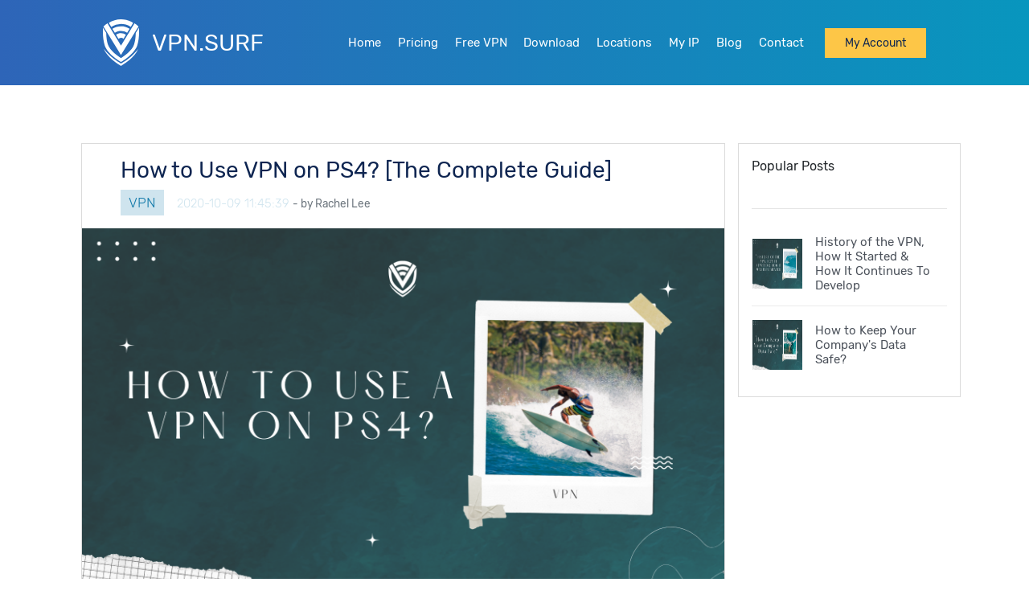

--- FILE ---
content_type: text/html; charset=UTF-8
request_url: https://vpn.surf/blog/how-to-use-vpn-on-ps4/
body_size: 11898
content:
<!DOCTYPE html>
<html lang="en" dir="ltr">
<head>
    <meta charset="utf-8">
    <meta http-equiv="X-UA-Compatible" content="IE=edge">
    <meta name="viewport" content="width=device-width, initial-scale=1">
    
    <link rel="apple-touch-icon" sizes="114x114" href="/site-assets/images/favicons/apple-touch-icon.png">
    <link rel="icon" type="image/png" sizes="32x32" href="/site-assets/images/favicons/favicon-32x32.png">
    <link rel="icon" type="image/png" sizes="16x16" href="/site-assets/images/favicons/favicon-16x16.png">
    <link rel="manifest" href="/site-assets/images/favicons/site.webmanifest">
    <link rel="mask-icon" href="/site-assets/images/favicons/safari-pinned-tab.svg" color="#5bbad5">
    <meta name="msapplication-TileColor" content="#da532c">
    <meta name="theme-color" content="#2E65B8">
    <link rel="preload" as="font" href="https://vpn.surf/site-assets/fonts/rubik/rubik-v8-latin-300.woff" crossorigin>
    <link rel="preload" as="font" href="https://vpn.surf/site-assets/fonts/rubik/rubik-v8-latin-regular.woff"
          crossorigin>
    <link rel="preload" as="font" href="https://vpn.surf/site-assets/fonts/rubik/rubik-v8-latin-500.woff" crossorigin>
    <link rel="preload" as="font" href="https://vpn.surf/site-assets/fonts/rubik/rubik-v8-latin-700.woff" crossorigin>
    
    					
				

		
					<meta name="description" content="How to use VPN on PS4 is the most popular debate in the gaming industry? So In this article we will give you a setup guide on how to setup/install VPN on PS4."/>
		
		
		<meta name="twitter:card" content="summary">
		<meta name="twitter:site" content="surf_vpn">
		<meta name="twitter:title" content="How to Use VPN on PS4? [The Complete Guide]">
					<meta name="twitter:description" content="How to use VPN on PS4 is the most popular debate in the gaming industry? So In this article we will give you a setup guide on how to setup/install VPN on PS4.">

		
		<meta name="twitter:creator" content="surf_vpn">

		
		<meta property="og:title" content="How to Use VPN on PS4? [The Complete Guide]"/>
		<meta property="og:type" content="article"/>
		<meta property="og:url"
			  content="https://vpn.surf/blog/how-to-use-vpn-on-ps4/"/>
		

					<meta property="og:description" content="How to use VPN on PS4 is the most popular debate in the gaming industry? So In this article we will give you a setup guide on how to setup/install VPN on PS4."/>
			<meta property="og:image"
				  content="https://vpn.surf//wp-content/uploads/2023/02/how-to-use-vpn-on-ps4223-280xAuto.png/"/>
		
		<meta property="og:site_name" content="VPNSURF"/>

		
		<meta property="article:published_time" content="2020-10-09 11:45:39"/>
		<meta property="article:modified_time" content="2026-01-20 06:31:11"/>
		<meta property="article:tag" content=""/>
	
	
			<title>How to Use VPN on PS4? [The Complete Guide]</title>
	
						<meta name="robots" content="noodp, noydir"/>
			

										<link rel="canonical"
					  href="https://vpn.surf/blog/how-to-use-vpn-on-ps4/">
				<link rel="amphtml"
					  href="https://vpn.surf/blog/how-to-use-vpn-on-ps4/amp/">
						
	
									<link rel="alternate" type="application/rss+xml" title="RSS Feed for vpn.surf" href="https://vpn.surf/feed/posts/" />

    
    
    
    
                
        <script type="application/ld+json">
            {
              "@context": "http://schema.org",
              "@type": "Article",
              "mainEntityOfPage": {
                "@type": "WebPage",
                "@id": "https://vpn.surf/blog/how-to-use-vpn-on-ps4/"
              },
              "headline": "How to Use VPN on PS4? [The Complete Guide]",
              "image": "/wp-content/uploads/2023/02/how-to-use-vpn-on-ps4925-400xAuto.png",
           "datePublished": "2026-01-20 06:31:11",
              "dateModified": "2026-01-20 06:31:11",
              "author": {
                "@type": "Person",
                "name": "antony"
              },
               "publisher": {
                "@type": "Organization",
                "name": "vpn.surf",
                "logo": {
                  "@type": "ImageObject",
                  "url": "https://vpn.surf//site-assets/images/logo.png",
                  "width":170,
                  "height":51
                }
              },
              "description": "How to use VPN on PS4 is the most popular debate in the gaming industry? So In this article we will give you a setup guide on how to setup/install VPN on PS4.",
              "articleBody": "There are many PS4 players globally, and these players are always looking for ways to connect with their international friends. VPN works to fill the gap between players of different countries, but many people have the same concern, &#039;can you use a VPN on PS4?&#039; Well, yes, you can use a VPN on PlayStation 4.&amp;nbsp;
When you use a VPN on your PS4, certain services will &quot;Unlock&quot;. First, you will have a secure &quot;tunnel&quot; online where you can play safely. Second, you can play with other people from different regions while bypassing the geo-restrictions levied in your place. Hence using a VPN on PS4 has got some great benefits.&amp;nbsp;
Advantages of Using a VPN on PS4
Do you have a VPN on your smartphone or PC? If the answer is YES, then you already know the advantages of using a VPN. When you use a VPN on your PS4, the advantages are the same as that one attains when a VPN is installed on a PC:

Get access to content outside of your region. When you use a VPN, you have created a virtual tunnel, connecting your PS4 to the VPN servers. In a VPN, your PS4 will exist in a Virtual Network. It means you will have access to PlayStation store content not within your region. For instance, if you are in the European region, you can access PS4 content in America.
If you have a PS4, you probably know or have heard that different PS4 products have different prices. The prices differ from region to region. There could be offers running in some regions, and you might want to grab them. The only way you can enjoy such offers is through a VPN. You will notice that PlayStation products are cheaper within the USA than in regions outside the USA. A VPN, therefore, will ensure that you have a chance to enjoy such offers.
Using a VPN on your PS4 guarantees enhanced gaming speed. If you have a premium or quality VPN, you can be sure your gaming experience will be fun. When a quality NolagVPN is used, you should expect minimal lags. If an ISP is throttling your connection, you will see the game difference between when connected to the VPN and when you are not. Caution should be taken, however, when you are not using a quality VPN, as it can lead to a slowed gaming experience. Using a no-lag VPN warzone game will be one of your best gaming experiences.&amp;nbsp;
Guaranteed protection from Distributed Denial of Services (DDOs) attacks. Playing online using your PS4, you are probably connected to a certain gaming server. A DDOs attack overwhelms the server with excess data, limiting access to its resources. When this happens, you cannot access the desired PS4 resources. A VPN, well incorporated and one that does not experience VPN Error 789, can protect you from such attacks by providing an encrypted tunnel to your gaming servers. Your IP address is hidden from attacks so that you will experience the ultimate gaming experience.&amp;nbsp;
Access to Television content through your PS4. If you are in the USA and have your PS4, you can access available TV content such as Netflix and Hulu. It is not the case with persons outside the USA. Some of the content in these platforms is limited to regions in the US to bypass any restrictions. A quality VPN can be implemented in your PS4 and help you bypass the limitations and enjoy content from your PS4 as though you were in the United States of America.

Considerations of Using VPN on Ps4
Some considerations must be implemented before using a VPN on your PS4. You should be aware of some of the common errors while using a VPN.

Error 789. VPN Error 789 often occurs in the event one tries to execute a VPN on a PlayStation 4.&amp;nbsp;
Your region. For instance, if you are in the United States of America, a VPN might not be as useful as using a VPN outside the USA. Most of the content is available in the USA, and there is no need to try and bypass it.&amp;nbsp;
VPN Protocols. Before you settle for a certain VPN on your PS4, you should be aware of the type of security protocols it offers. The degree of protocols will determine your safety as you use the VPN on your PS4.
Speed. No one likes slow gaming. We all want a super-fast experience. Then if you deserve the fastest gaming experience, you should consider the speed of the VPN you settled to use on your PS4. Quick encrypting data and VPN Error 789 free on your selected VPN should be a priority while shopping for the right VPN for your PS4.&amp;nbsp;
Availability of dedicated services. Before settling on a VPN to use on your PS4, you should consider whether your VPN will deliver the desired services. Will you access the services desired even when you are not in a designated region? Will the gaming speed be high enough? These are some of the questions you should ask before choosing your VPN.
Compatibility of your VPN. A VPN, like any other application, must be compatible with your PS4. Ensure that your PS4 is compatible with the desired VPN and that it supports all major network protocols you will use. It will also limit your encounters with VPN Error 789.

How to Install a VPN to Your Ps4 Using a Router
To perform the below steps, you need a WIFI Router with you. Here&#039;s a quick guide on how to install a VPN to your PS4 using a router

Go to the XMB menu of Your PS4.
Go to settings, then network settings, and select set up internet connection.
A prompt will come up; choose, Use WI-FI, and select easy when prompted.
From the SSID options, select your Wi-Fi and key in your credentials.
Be keen to enable, do not use a proxy server, accept all other following settings, and finally, test your connection to see if they work.
If the test results are positive, you will have succeeded in connecting your PS4 to a VPN.&amp;nbsp;


How to Install a VPN on Your PS4 Using a Computer
Using your computer to install a VPN is the cheapest way to have a VPN running on your PS4. In this kind of setup, you do not have to worry about a router. The following guide will provide the necessary steps. In a case where you do not have an Ethernet port, you can still use USB to Ethernet adaptors, which are as effective as direct Ethernet adaptors.
Guide to Installing a VPN in Your PS4 Using a Computer

You will need to sign-up for your VPN of choice.
Once on the VPNs website, download it, then install it on your PC.&amp;nbsp;
Make a connection between your PC and your PS4. In this type of connection, make use of an Ethernet Cable.
Once connected, go to the control panel on your PC and open the network and sharing center.
Now click Change adapter settings, and right-click on the VPN connection. This one should be on your Windows PC.
Turn your VPN Connection ON, click on properties, share, and allow other network users to connect through your computer network option.&amp;nbsp;
At this stage, you can have a home networking connection. From the home networking connection, select your Ethernet connection.
Make a connection to the VPN server as needed. You will use your VPN client application installed on your PC.&amp;nbsp;
Once done, start your PS4, and on your PS4&#039;s main menu, go to settings, then network settings. Under network settings, click on set up internet connection.
Should a prompt appear, choose to use a LAN cable and go with an easy setup, where you will confirm not to use a proxy server.
Accept all settings as prompted and select and click on test connection. This will help you determine that the connection is working.
If the steps were followed, you would have installed the VPN on your PS4.

How to Install a VPN to Your PS4 Using a Mac
You can also use your Mac to connect your Ps4 to a VPN. Here&#039;s a quick guide on How to Install a VPN on Your PS4.

Ensure you have downloaded and installed your VPN of choice on your Mac.
Connect your Mac and PS4 using an Ethernet cable.
From system preferences on Mac, click on sharing.
On the sharing page that appears, select internet sharing, and click on share your connection from the sharing options.
Here, you will select the source of your internet.
Click on the computer user from the drop-down menu, and choose Ethernet from the options presented.
Enable internet sharing.
Start from the VPN installed on your Mac and have it connect to the desired VPN server.
Once connected, go to your PS4 XMB menu. Go to settings, then network settings. Then click on set up internet connection.
From the internet connection options, click on use a LAN cable. Leave the connection method as easy.
Leave not use a proxy server enabled.
Accept all other following settings, and finally, accept the test connection.
If the connection test is a success, you will have connected your PS4 to a VPN via your Mac.

Conclusion
It is easy to use a VPN on PS4, but it is essential to follow the step-by-step procedure carefully. We hope this article was helpful, as we have shared all the processes of installing a VPN on PS4 from different devices. Feel free to share it with the rest of the gaming community. We are sure they will love you for doing it.
Frequently Asked Questions
1. How to use VPN on PS4?
You can set up a VPN on your PS4 with the help of your PC or router. With the steps mentioned here, you can easily set up a VPN on your PS4.&amp;nbsp;
2. Can I put NordVPN on my PS4?
Yes. You can install all gaming devices, including PS4, using the NordVPN application.&amp;nbsp;
3. How do I use a free VPN on PS4?
You can use a free VPN on your PS4 by following these steps (using Ethernet):

Download a free VPN
Connect your PlayStation to your computer
Go to the network and sharing center
Share your VPNs connection&amp;nbsp;
Connect your VPN
Set up your PS4 connection
Start gaming

4. Can I use a phone VPN for PS4?
I believe it can be. You will need an integrated VPN installed and an integrated PDANet+ solution on both the sharing and tethered devices.
5. How do I enable Express VPN on PS4?

Download and install ExpressVPN for Windows on your PC
Connect your PC to your PS4 using the ethernet cable
Go to Control Panel and click on Network and Sharing Center.
Hover to the left sidebar and click on Change Adaptor Settings
Right-click on ExpressVPN and select Properties &amp;gt; Sharing
You would see a box that says: Allow other Network users to connect through this Computer&#039;s Internet connection. Click it.&amp;nbsp;
Find the Home Networking Connection drop-down menu. Select Ethernet connection.&amp;nbsp;
Open ExpressVPN and connect to a server.&amp;nbsp;
Turn on your PS4. Go to Settings &amp;gt; Network Settings.
Click on Setup Internet Connection. Choose &#039;Use a LAN Cable&#039; when prompted.&amp;nbsp;
Choose Easy for connection method Choose. Do Not Use a Proxy Server when asked.
Accept the settings and click on Test Connection to be sure it&#039;s working.&amp;nbsp;

That&#039;s the procedure for setting up using a PC. Do take note that this procedure is for Windows PC.&amp;nbsp;
6. How do I change my VPN location on PS4?
Your computer and PS4 should be connected. Once the connection is set, you can change the location by turning OFF the VPN application on your computer and selecting a new location. Once the new location is selected, turn it back on, and your VPN connection on your PS4 will be changed.&amp;nbsp;
7. Does VPN improve gaming?
It doesn&#039;t matter what type of game you enjoy; if any of the games you play (on any platform) connect to the internet, it&#039;s a good idea to use a VPN to maintain your privacy and security.&amp;nbsp;
8. Can you use a VPN on the console?
Since your console gets its internet connection from your router, this is the first device in the chain that could provide a VPN connection. Many modern routers support a VPN connection.
9. What is the best proxy server for PS4?
SSL Private Proxy Is one of the best PS4 proxy server providers for online gaming because it can offer you super secure, dedicated IP addresses in multiple cities and subnets.
Learn more about VPN:

How to get a VPN?&amp;nbsp;
How A VPN Helps With Your Privacy
Is Your VPN Not Connecting? Here&amp;rsquo;s Why &amp;nbsp;
Best VPN to use for Binance &amp;nbsp;

&amp;nbsp;"
            }

        </script>
        
        <script type="application/ld+json">
        {
            "@context": "http://schema.org",
            "@type": "BreadcrumbList",
            "itemListElement":
            [
                    {
          "@type": "ListItem",
          "position":1,
                  "item": "https://vpn.surf",
                  "name": "VPN Service"
              }  ,             {
          "@type": "ListItem",
          "position":2,
                  "item": "https://vpn.surf/blog",
                  "name": "blog"
              }  ,             {
          "@type": "ListItem",
          "position":3,
                  "item": "https://vpn.surf/blog/how-to-use-vpn-on-ps4",
                  "name": "How to Use VPN on PS4? [The Complete Guide]"
              }          ]
   }
</script>            
    <link rel="preload" href="/site-assets/fonts/rubik/rubik-v8-latin-700.woff2" as="font" type="font/woff2"
          crossorigin>
    <link href="https://vpn.surf/site-assets/css/pagesStyles/blogPagesStyle.min.css" rel="preload" as="style">
    <link href="https://vpn.surf/site-assets/css/pagesStyles/blogPagesStyle.min.css" rel="stylesheet">
















<script data-cfasync="false" nonce="0be7c8b6-6768-413a-a22f-115bdc6bb822">try{(function(w,d){!function(j,k,l,m){if(j.zaraz)console.error("zaraz is loaded twice");else{j[l]=j[l]||{};j[l].executed=[];j.zaraz={deferred:[],listeners:[]};j.zaraz._v="5874";j.zaraz._n="0be7c8b6-6768-413a-a22f-115bdc6bb822";j.zaraz.q=[];j.zaraz._f=function(n){return async function(){var o=Array.prototype.slice.call(arguments);j.zaraz.q.push({m:n,a:o})}};for(const p of["track","set","debug"])j.zaraz[p]=j.zaraz._f(p);j.zaraz.init=()=>{var q=k.getElementsByTagName(m)[0],r=k.createElement(m),s=k.getElementsByTagName("title")[0];s&&(j[l].t=k.getElementsByTagName("title")[0].text);j[l].x=Math.random();j[l].w=j.screen.width;j[l].h=j.screen.height;j[l].j=j.innerHeight;j[l].e=j.innerWidth;j[l].l=j.location.href;j[l].r=k.referrer;j[l].k=j.screen.colorDepth;j[l].n=k.characterSet;j[l].o=(new Date).getTimezoneOffset();if(j.dataLayer)for(const t of Object.entries(Object.entries(dataLayer).reduce((u,v)=>({...u[1],...v[1]}),{})))zaraz.set(t[0],t[1],{scope:"page"});j[l].q=[];for(;j.zaraz.q.length;){const w=j.zaraz.q.shift();j[l].q.push(w)}r.defer=!0;for(const x of[localStorage,sessionStorage])Object.keys(x||{}).filter(z=>z.startsWith("_zaraz_")).forEach(y=>{try{j[l]["z_"+y.slice(7)]=JSON.parse(x.getItem(y))}catch{j[l]["z_"+y.slice(7)]=x.getItem(y)}});r.referrerPolicy="origin";r.src="/cdn-cgi/zaraz/s.js?z="+btoa(encodeURIComponent(JSON.stringify(j[l])));q.parentNode.insertBefore(r,q)};["complete","interactive"].includes(k.readyState)?zaraz.init():j.addEventListener("DOMContentLoaded",zaraz.init)}}(w,d,"zarazData","script");window.zaraz._p=async d$=>new Promise(ea=>{if(d$){d$.e&&d$.e.forEach(eb=>{try{const ec=d.querySelector("script[nonce]"),ed=ec?.nonce||ec?.getAttribute("nonce"),ee=d.createElement("script");ed&&(ee.nonce=ed);ee.innerHTML=eb;ee.onload=()=>{d.head.removeChild(ee)};d.head.appendChild(ee)}catch(ef){console.error(`Error executing script: ${eb}\n`,ef)}});Promise.allSettled((d$.f||[]).map(eg=>fetch(eg[0],eg[1])))}ea()});zaraz._p({"e":["(function(w,d){})(window,document)"]});})(window,document)}catch(e){throw fetch("/cdn-cgi/zaraz/t"),e;};</script></head>
<body>






    <header>
        
        <div id="nav-bar">
    <div class="container-wrapper px-4 px-lg-5 px-xl-0">
        <div class="row mx-0 py-4 justify-content-between align-items-center">
            <a href="/"
               class="row col-12 col-sm-6 col-lg-3 px-0 mx-0 mb-5 mb-sm-0 justify-content-center justify-content-sm-start align-items-center logo"
               title="VPN Service BY VPN SURF">
                <img src="https://vpn.surf/site-assets/images/logo.png"
                     alt="VPN Service BY VPN SURF">
                <span class="site-name ml-3">VPN.SURF</span>
            </a>

            <div class="row col-12 col-sm-6 col-lg-9 px-0 mx-0 justify-content-center justify-content-sm-end align-items-center">
                <nav class="navbar-icon">
                    <button class="navbar-btn d-lg-none" type="button">
                        <span class="navbar-toggler-icon mr-2"></span>
                    </button>
                    <div class="navbar-wrapper">
                        <ul class="navrow-nav clearfix m-lg-0 p-lg-0">

                                                                                                                            <li class="nav-item  ">
                                        <a class="nav-link"
                                           href="https://vpn.surf/"
                                           title="Home">
                                            Home
                                        </a>
                                                                            </li>
                                                                    <li class="nav-item  ">
                                        <a class="nav-link"
                                           href="https://vpn.surf/buy-vpn/"
                                           title="Pricing">
                                            Pricing
                                        </a>
                                                                            </li>
                                                                    <li class="nav-item  ">
                                        <a class="nav-link"
                                           href="https://vpn.surf/free-vpn/"
                                           title="Free VPN">
                                            Free VPN
                                        </a>
                                                                            </li>
                                                                    <li class="nav-item  ">
                                        <a class="nav-link"
                                           href="https://vpn.surf/download-vpn/"
                                           title="Download">
                                            Download
                                        </a>
                                                                            </li>
                                                                    <li class="nav-item  ">
                                        <a class="nav-link"
                                           href="https://vpn.surf/locations/"
                                           title="Locations">
                                            Locations
                                        </a>
                                                                            </li>
                                                                    <li class="nav-item  ">
                                        <a class="nav-link"
                                           href="https://vpn.surf/what-is-my-ip-address/"
                                           title="My IP">
                                            My IP
                                        </a>
                                                                            </li>
                                                                    <li class="nav-item  ">
                                        <a class="nav-link"
                                           href="https://vpn.surf/blog/"
                                           title="Blog">
                                            Blog
                                        </a>
                                                                            </li>
                                                                    <li class="nav-item  ">
                                        <a class="nav-link"
                                           href="https://vpn.surf/contact/"
                                           title="Contact">
                                            Contact
                                        </a>
                                                                            </li>
                                                                                    </ul>
                    </div>
                </nav>


                
                
                

                
                
                
                
                
                
                
                
                
                
                
                
                
                
                
                
                
                
                
                
                
                
                
                
                
                
                
                
                
                
                
                
                
                
                


                                    <a href="https://vpn.surf/client-area/login/"
                       class="btn-style shadow-none ml-xl-3 ml-lg-1"
                       rel="nofollow">  My Account </a>
                            </div>

        </div>
    </div>
</div>    </header>
    <div class="content-container background-white">
        <div class="container py-lg-5">
            <div class="row py-4 mx-0">
                <main class="col-12 col-lg-9 px-0 px-lg-3">
                    <div class="blogs">
	
	<div class="row mx-0 posts">
		
		<div class="post-wrapper show">
			<div class="col-12 mb-4 px-0 post single">
				<div class="px-3 px-md-5 my-3 post-text">
					<h1 class="post-title mb-2">How to Use VPN on PS4? [The Complete Guide]</h1>
											<a href="https://vpn.surf/category/vpn/"
						   class="post-category mr-2" title="vpn">VPN</a>
										<span class="post-date pl-1">2020-10-09 11:45:39</span>
					<small class="text-muted">- by <a
								href="https://vpn.surf/author/Rachel-Lee/"
								title="View author page" class="text-muted">Rachel Lee</a></small>
				</div>
				<a class="width-100" href="https://vpn.surf/blog/how-to-use-vpn-on-ps4/"
				   title="How to Use VPN on PS4? [The Complete Guide]">
					<img class="cover-img col-12 px-0 " src="/wp-content/uploads/2023/02/how-to-use-vpn-on-ps4636-main.png"
						 alt="How to Use VPN on PS4? [The Complete Guide]">
				</a>
				<div class="px-3 px-md-5 py-3 post-text">

					<p class="post-content">
						<p>There are many PS4 players globally, and these players are always looking for ways to connect with their international friends. VPN works to fill the gap between players of different countries, but many people have the same concern, 'can you use a VPN on PS4?' Well, yes, you can use a VPN on PlayStation 4.&nbsp;</p>
<p>When you use a VPN on your PS4, certain services will "Unlock". First, you will have a secure "tunnel" online where you can play safely. Second, you can play with other people from different regions while bypassing the geo-restrictions levied in your place. Hence using a VPN on PS4 has got some great benefits.&nbsp;</p>
<h2>Advantages of Using a VPN on PS4</h2>
<p>Do you have a VPN on your smartphone or PC? If the answer is YES, then you already know the advantages of using a VPN. When you use a VPN on your PS4, the advantages are the same as that one attains when a VPN is installed on a PC:</p>
<ul>
<li aria-level="1">Get access to content outside of your region. When you use a VPN, you have created a virtual tunnel, connecting your PS4 to the VPN servers. In a VPN, your PS4 will exist in a Virtual Network. It means you will have access to PlayStation store content not within your region. For instance, if you are in the European region, you can access PS4 content in America.</li>
<li aria-level="1">If you have a PS4, you probably know or have heard that different PS4 products have different prices. The prices differ from region to region. There could be offers running in some regions, and you might want to grab them. The only way you can enjoy such offers is through a VPN. You will notice that PlayStation products are cheaper within the USA than in regions outside the USA. A VPN, therefore, will ensure that you have a chance to enjoy such offers.</li>
<li aria-level="1">Using a VPN on your PS4 guarantees enhanced gaming speed. If you have a premium or quality VPN, you can be sure your gaming experience will be fun. When a quality NolagVPN is used, you should expect minimal lags. If an ISP is throttling your connection, you will see the game difference between when connected to the VPN and when you are not. Caution should be taken, however, when you are not using a quality VPN, as it can lead to a slowed gaming experience. Using a no-lag VPN warzone game will be one of your best gaming experiences.&nbsp;</li>
<li aria-level="1">Guaranteed protection from Distributed Denial of Services (DDOs) attacks. Playing online using your PS4, you are probably connected to a certain gaming server. <a href="https://vpn.surf/blog/what-is-ddos-protection/">A DDOs attack overwhelms</a> the server with excess data, limiting access to its resources. When this happens, you cannot access the desired PS4 resources. A VPN, well incorporated and one that does not experience VPN Error 789, can protect you from such attacks by providing an encrypted tunnel to your gaming servers. Your IP address is hidden from attacks so that you will experience the ultimate gaming experience.&nbsp;</li>
<li aria-level="1">Access to Television content through your PS4. If you are in the USA and have your PS4, you can access available TV content such as Netflix and Hulu. It is not the case with persons outside the USA. Some of the content in these platforms is limited to regions in the US to bypass any restrictions. A quality VPN can be implemented in your PS4 and help you bypass the limitations and enjoy content from your PS4 as though you were in the United States of America.</li>
</ul>
<h2>Considerations of Using VPN on Ps4</h2>
<p>Some considerations must be implemented before using a VPN on your PS4. You should be aware of some of the common errors while using a VPN.</p>
<ul>
<li aria-level="1">Error 789. VPN Error 789 often occurs in the event one tries to execute a VPN on a PlayStation 4.&nbsp;</li>
<li aria-level="1">Your region. For instance, if you are in the United States of America, a VPN might not be as useful as using a VPN outside the USA. Most of the content is available in the USA, and there is no need to try and bypass it.&nbsp;</li>
<li aria-level="1">VPN Protocols. Before you settle for a certain VPN on your PS4, you should be aware of the type of security protocols it offers. The degree of protocols will determine your safety as you use the VPN on your PS4.</li>
<li aria-level="1">Speed. No one likes slow gaming. We all want a super-fast experience. Then if you deserve the fastest gaming experience, you should consider the speed of the VPN you settled to use on your PS4. Quick encrypting data and VPN Error 789 free on your selected VPN should be a priority while shopping for the right VPN for your PS4.&nbsp;</li>
<li aria-level="1">Availability of dedicated services. Before settling on a VPN to use on your PS4, you should consider whether your VPN will deliver the desired services. Will you access the services desired even when you are not in a designated region? Will the gaming speed be high enough? These are some of the questions you should ask before choosing your VPN.</li>
<li aria-level="1">Compatibility of your VPN. A VPN, like any other application, must be compatible with your PS4. Ensure that your PS4 is compatible with the desired VPN and that it supports all major network protocols you will use. It will also limit your encounters with VPN Error 789.</li>
</ul>
<h2>How to Install a VPN to Your Ps4 Using a Router</h2>
<p>To perform the below steps, you need a WIFI Router with you. Here's a quick guide on how to install a VPN to your PS4 using a router</p>
<ol>
<li aria-level="1">Go to the XMB menu of Your PS4.</li>
<li aria-level="1">Go to settings, then network settings, and select set up internet connection.</li>
<li aria-level="1">A prompt will come up; choose, Use WI-FI, and select easy when prompted.</li>
<li aria-level="1">From the SSID options, select your Wi-Fi and key in your credentials.</li>
<li aria-level="1">Be keen to enable, do not use a proxy server, accept all other following settings, and finally, test your connection to see if they work.</li>
<li aria-level="1">If the test results are positive, you will have succeeded in connecting your PS4 to a VPN.&nbsp;</li>
</ol>
<p><img style="display: block; margin-left: auto; margin-right: auto;" src="https://vpn.surf/uploads/tinymce/Suno/2023/03/14/64106ecd33193-playstation-4-open-set-up-internet-connection (1).jpg" alt="" width="649" height="365" /></p>
<h2>How to Install a VPN on Your PS4 Using a Computer</h2>
<p>Using your computer to install a VPN is the cheapest way to have a VPN running on your PS4. In this kind of setup, you do not have to worry about a router. The following guide will provide the necessary steps. In a case where you do not have an Ethernet port, you can still use USB to Ethernet adaptors, which are as effective as direct Ethernet adaptors.</p>
<p>Guide to Installing a VPN in Your PS4 Using a Computer</p>
<ol>
<li aria-level="1">You will need to sign-up for your <a href="https://vpn.surf/buy-vpn/">VPN of choice</a>.</li>
<li aria-level="1">Once on the VPNs website, download it, then install it on your PC.&nbsp;</li>
<li aria-level="1">Make a connection between your PC and your PS4. In this type of connection, make use of an Ethernet Cable.</li>
<li aria-level="1">Once connected, go to the control panel on your PC and open the network and sharing center.</li>
<li aria-level="1">Now click Change adapter settings, and right-click on the VPN connection. This one should be on your Windows PC.</li>
<li aria-level="1">Turn your VPN Connection ON, click on properties, share, and allow other network users to connect through your computer network option.&nbsp;</li>
<li aria-level="1">At this stage, you can have a home networking connection. From the home networking connection, select your Ethernet connection.</li>
<li aria-level="1">Make a connection to the VPN server as needed. You will use your VPN client application installed on your PC.&nbsp;</li>
<li aria-level="1">Once done, start your PS4, and on your PS4's main menu, go to settings, then network settings. Under network settings, click on set up internet connection.</li>
<li aria-level="1">Should a prompt appear, choose to use a LAN cable and go with an easy setup, where you will confirm not to use a proxy server.</li>
<li aria-level="1">Accept all settings as prompted and select and click on test connection. This will help you determine that the connection is working.</li>
<li aria-level="1">If the steps were followed, you would have installed the VPN on your PS4.</li>
</ol>
<h2>How to Install a VPN to Your PS4 Using a Mac</h2>
<p>You can also use your Mac to connect your Ps4 to a VPN. Here's a quick guide on How to Install a VPN on Your PS4.</p>
<ol>
<li aria-level="1">Ensure you have downloaded and installed your VPN of choice on your Mac.</li>
<li aria-level="1">Connect your Mac and PS4 using an Ethernet cable.</li>
<li aria-level="1">From system preferences on Mac, click on sharing.</li>
<li aria-level="1">On the sharing page that appears, select internet sharing, and click on share your connection from the sharing options.</li>
<li aria-level="1">Here, you will select the source of your internet.</li>
<li aria-level="1">Click on the computer user from the drop-down menu, and choose Ethernet from the options presented.</li>
<li aria-level="1">Enable internet sharing.</li>
<li aria-level="1">Start from the VPN installed on your Mac and have it connect to the desired VPN server.</li>
<li aria-level="1">Once connected, go to your PS4 XMB menu. Go to settings, then network settings. Then click on set up internet connection.</li>
<li aria-level="1">From the internet connection options, click on use a LAN cable. Leave the connection method as easy.</li>
<li aria-level="1">Leave not use a proxy server enabled.</li>
<li aria-level="1">Accept all other following settings, and finally, accept the test connection.</li>
<li aria-level="1">If the connection test is a success, you will have connected your PS4 to a VPN via your Mac.</li>
</ol>
<h2>Conclusion</h2>
<p>It is easy to use a VPN on PS4, but it is essential to follow the step-by-step procedure carefully. We hope this article was helpful, as we have shared all the processes of installing a VPN on PS4 from different devices. Feel free to share it with the rest of the gaming community. We are sure they will love you for doing it.</p>
<h2>Frequently Asked Questions</h2>
<p><strong>1. How to use VPN on PS4?</strong></p>
<p>You can set up a VPN on your PS4 with the help of your PC or router. With the steps mentioned here, you can easily set up a VPN on your PS4.&nbsp;</p>
<p><strong>2. Can I put NordVPN on my PS4?</strong></p>
<p>Yes. You can install all gaming devices, including PS4, using the NordVPN application.&nbsp;</p>
<p><strong>3. How do I use a free VPN on PS4?</strong></p>
<p>You can use a free VPN on your PS4 by following these steps (using Ethernet):</p>
<ul>
<li aria-level="1">Download a free VPN</li>
<li aria-level="1">Connect your PlayStation to your computer</li>
<li aria-level="1">Go to the network and sharing center</li>
<li aria-level="1">Share your VPNs connection&nbsp;</li>
<li aria-level="1">Connect your VPN</li>
<li aria-level="1">Set up your PS4 connection</li>
<li aria-level="1">Start gaming</li>
</ul>
<p><strong>4. Can I use a phone VPN for PS4?</strong></p>
<p>I believe it can be. You will need an integrated VPN installed and an integrated PDANet+ solution on both the sharing and tethered devices.</p>
<p><strong>5. How do I enable Express VPN on PS4?</strong></p>
<ol>
<li aria-level="1">Download and install ExpressVPN for Windows on your PC</li>
<li aria-level="1">Connect your PC to your PS4 using the ethernet cable</li>
<li aria-level="1">Go to Control Panel and click on Network and Sharing Center.</li>
<li aria-level="1">Hover to the left sidebar and click on Change Adaptor Settings</li>
<li aria-level="1">Right-click on ExpressVPN and select Properties &gt; Sharing</li>
<li aria-level="1">You would see a box that says: Allow other Network users to connect through this Computer's Internet connection. Click it.&nbsp;</li>
<li aria-level="1">Find the Home Networking Connection drop-down menu. Select Ethernet connection.&nbsp;</li>
<li aria-level="1">Open ExpressVPN and connect to a server.&nbsp;</li>
<li aria-level="1">Turn on your PS4. Go to Settings &gt; Network Settings.</li>
<li aria-level="1">Click on Setup Internet Connection. Choose 'Use a LAN Cable' when prompted.&nbsp;</li>
<li aria-level="1">Choose Easy for connection method Choose. Do Not Use a Proxy Server when asked.</li>
<li aria-level="1">Accept the settings and click on Test Connection to be sure it's working.&nbsp;</li>
</ol>
<p>That's the procedure for setting up using a PC. Do take note that this procedure is for Windows PC.&nbsp;</p>
<p><strong>6. How do I change my VPN location on PS4?</strong></p>
<p>Your computer and PS4 should be connected. Once the connection is set, you can change the location by turning OFF the VPN application on your computer and selecting a new location. Once the new location is selected, turn it back on, and your VPN connection on your PS4 will be changed.&nbsp;</p>
<p><strong>7. Does VPN improve gaming?</strong></p>
<p>It doesn't matter what type of game you enjoy; if any of the games you play (on any platform) connect to the internet, it's a good idea to use a VPN to maintain your privacy and security.&nbsp;</p>
<p><strong>8. Can you use a VPN on the console?</strong></p>
<p>Since your console gets its internet connection from your router, this is the first device in the chain that could provide a VPN connection. Many modern routers support a VPN connection.</p>
<p><strong>9. What is the best proxy server for PS4?</strong></p>
<p>SSL Private Proxy Is one of the best PS4 proxy server providers for online gaming because it can offer you super secure, dedicated IP addresses in multiple cities and subnets.</p>
<p><strong>Learn more about VPN:<br /></strong></p>
<ul>
<li><a href="https://vpn.surf/blog/how-to-get-a-vpn">How to get a VPN?&nbsp;</a></li>
<li><a title="" href="https://vpn.surf/blog/how-vpn-helps-with-your-privacy">How A VPN Helps With Your Privacy</a></li>
<li><a title="" href="https://vpn.surf/blog/how-to-fix-vpn-not-connecting-errors/">Is Your VPN Not Connecting? Here&rsquo;s Why &nbsp;</a></li>
<li><a title="" href="https://vpn.surf/blog/best-vpn-to-use-for-binance/">Best VPN to use for Binance &nbsp;</a></li>
</ul>
<p><strong>&nbsp;</strong></p>
					</p>

					<div class="row mx-0 my-5 p-4 highlight align-items-center">
						<div class="col-12 col-md-8 col-lg-9 text-left">
							<h2 class="title">Do you value your privacy online?</h2>
							<p class="txt">Use VPN Surf and surf safely and securely in the open waters of the internet.
							</p>
						</div>
						<div class="col-12 col-md-4 col-lg-3 text-center text-md-right mt-4 mt-md-0 pl-lg-0">
							<a href="https://vpn.surf/buy-vpn/" class="btn-link text-center">Join
								US</a>
						</div>
					</div>
					
					
					
					
					
					

																<div class="row mt-5 mx-0 align-items-center">
							<div class="col-12 px-lg-0 mb-3 text-left">
                                 <span class="post-detail"><i class="fal fa-eye mr-1"
															  title="post views"></i>1730</span>
							</div>
							<div class="row col-12 text-left mb-4 mb-lg-0 tags mx-0 px-lg-0">
								<i class="fal fa-tags tags-icon mr-2"></i>
															</div>
						</div>
					
				</div>
			</div>
		</div>
	</div>
</div>

                    <form id="comment-form" action="https://vpn.surf/blog/2691/comments/add">
                        <h5 class="mt-3 mb-4">What do you think about this post?</h5>
                        <div class="form-row">
                            <input type="hidden" name="_token" value="cEuFkXikqFeIGAcxpZgLKjJ6Pntehi6vrn0kHuob">                            <div class="form-group col-12 col-md-6">
                                <label for="comment-name">
                                    Name
                                </label>
                                <input type="text" id="comment-name" class="c-form-control"/>
                            </div>
                            <div class="form-group col-12 col-md-6">
                                <label for="comment-email">
                                    Email
                                </label>
                                <input type="text" id="comment-email" class="c-form-control"/>
                            </div>
                            <div class="form-group col-12">
                                <label for="comment-text">
                                    Comment
                                </label>
                                <textarea id="comment-text" class="c-form-control"></textarea>
                            </div>
                            <div class="form-group col-12">
                                <button type="submit" class="btn-style">Submit comment</button>
                            </div>
                        </div>
                    </form>
                    <div id="comments-list">
                                            </div>
                </main>
                <aside class="col-12 col-lg-3 px-0">
                    <div class="blog-sidebar p-3">
    <span class="title pb-4 d-block">Popular Posts</span>
    <hr>
            <a href="https://vpn.surf/blog/history-of-the-vpn/" class="row mx-0 py-3 post align-items-center" title="History of the VPN, How It Started &amp; How It Continues To Develop">
            <img class="col-4 post-img px-0" src="/wp-content/uploads/2023/02/history-of-the-vpn849-280xAuto.jpg" alt="History of the VPN, How It Started &amp; How It Continues To Develop">
            <h3 class="col-8 post-title mb-0 pr-0">
                History of the VPN, How It Started &amp; How It Continues To Develop
            </h3>
        </a>
            <a href="https://vpn.surf/blog/how-to-keep-your-company-data-safe/" class="row mx-0 py-3 post align-items-center" title="How to Keep Your Company&#039;s Data Safe?">
            <img class="col-4 post-img px-0" src="/wp-content/uploads/2023/02/how-to-keep-your-company-data-safe646-280xAuto.png" alt="How to Keep Your Company&#039;s Data Safe?">
            <h3 class="col-8 post-title mb-0 pr-0">
                How to Keep Your Company&#039;s Data Safe?
            </h3>
        </a>
    </div>                </aside>
            </div>
        </div>
    </div>
    <footer>
        <div id="footer">
    <div class="container pt-5">
        <div class="row mx-0 position-relative">
            <div class="row col-12 col-lg-8 mx-0 pl-lg-0">
                <div class="col-6 col-lg-3 py-4 py-lg-0">
                    
                    <a href="/" class="title"
                       title="VPN Services">
                        VPN Services
                    </a>

                    <ul class="p-0">
                        <li>
                            <a href="https://vpn.surf/windows-vpn/"
                               title="Windows VPN">
                                Windows VPN
                            </a>
                        </li>
                        <li>
                            <a href="https://vpn.surf/mac-vpn/"
                               title="Mac VPN">
                                Mac VPN
                            </a>
                        </li>
                        <li>
                            <a href="https://vpn.surf/linux-vpn/"
                               title="Linux VPN">
                                Linux VPN
                            </a>
                        </li>
                        <li>
                            <a href="https://vpn.surf/android-vpn/"
                               title="Android VPN">
                                Android VPN
                            </a>
                        </li>
                        <li>
                            <a href="https://vpn.surf/ios-vpn/"
                               title="IOS VPN">
                                IOS VPN
                            </a>
                        </li>

                    </ul>
                </div>
                <div class="col-6 col-lg-4 py-4 py-lg-0">
                    <span class="title"> Support & Help </span>

                    <ul class="p-0">
                        <li>
                            <a href="https://vpn.surf/blog/"
                               title="Blog">
                                Blog
                            </a>
                        </li>
                        <li>
                            <a href="https://vpn.surf/client-area/login/" rel="nofollow"
                               title="Support">
                                Support
                            </a>
                        </li>
                        <li>
                            <a href="https://vpn.surf/buy-vpn/"
                               title="Buy VPN">
                                Buy VPN
                            </a>
                        </li>
                        <li>
                            <a href="https://vpn.surf/download-vpn/"
                               title="Download VPN">
                                Download VPN
                            </a>
                        </li>
                        <li>
                            <a href="https://vpn.surf/contact/"
                               title="Contact Us">
                                Contact Us
                            </a>
                        </li>
                    </ul>
                </div>
                <div class="col-12 col-lg-5 py-4 py-lg-0">
                    <span class="title"> Blog </span>
                                        <ul class="p-0">
                                                                                    <li>
                                                                        <a href="https://vpn.surf/blog/should-you-use-a-vpn/"
                                       title="Should You Use a VPN?"> Should You Use a VPN?</a>

                                </li>
                                                            <li>
                                                                        <a href="https://vpn.surf/blog/clear-browsing-history/"
                                       title="The Ultimate Guide to Clearing Your Browsing History in Every Browser"> The Ultimate Guide to Clearing ... </a>

                                </li>
                                                            <li>
                                                                        <a href="https://vpn.surf/blog/how-to-track-your-lost-android-phone/"
                                       title="The Ultimate Guide to Tracking Down Your Lost Android Phone"> The Ultimate Guide to Tracking ... </a>

                                </li>
                                                            <li>
                                                                        <a href="https://vpn.surf/blog/how-to-use-find-my-application-on-iphone/"
                                       title="How to Use &quot;Find My&quot; application on Your iPhone or iPad"> How to Use &quot;Find My&quot; applicati ... </a>

                                </li>
                                                            <li>
                                                                        <a href="https://vpn.surf/blog/what-is-a-router/"
                                       title="Unraveling the Mystery: Understanding Routers"> Unraveling the Mystery: Unders ... </a>

                                </li>
                                                                        </ul>
                </div>
                                    <div class="col-12 px-4 bread-crumb">
                        <a href="/" title="SURF VPN">VPN Service</a>
                        /
                                                                                    <a href="https://vpn.surf/blog/" title="Blog">Blog</a> /
                                                                            <a href="https://vpn.surf/blog/how-to-use-vpn-on-ps4/" title="How to Use VPN on PS4? [The Complete Guide]">How to Use VPN on PS4? [The Complete Guide]</a>
                    </div>
                            </div>
            <div class="col-12 col-lg-4 py-4 py-lg-0">
                <a href="/" class="row col-12 pl-0 mx-0 mb-4 align-items-center logo" title="VPN Service by VPN SURF">
                    <img src="https://vpn.surf/site-assets/images/logo.png"
                         alt="VPN Service by VPN SURF">
                    <span class="site-name ml-3">VPN.SURF</span>
                </a>
                <p>
                    VPN.SURF is built with the best security features, guaranteeing your privacy and protection while surfing the open waters of the internet.
                </p>

                <span class="col-12 px-0 pt-4 mb-3 ml-0 title"> Support & Help</span>

                <a href="mailto:support@vpn.surf" class="info d-block color-white hover-white">support@vpn.surf </a>
            </div>

            <div class="row col-12 mx-0 align-items-center bordertop mt-5 py-4 px-0">
                <div class="row col-12 col-md-6 mx-0 mb-4 mb-md-0 px-0 justify-content-center justify-content-md-start align-items-center store-links">
                    <a href="https://play.google.com/store/apps/details?id=org.vpn.surf"
                       class="store-link d-inline-block mr-3" title="Google play"><img
                                src="https://vpn.surf/site-assets/images/google-play.png" alt="google play"></a>
                    <a href="https://apps.apple.com/us/app/vpn-surf/id1480984789?ls=1" class="store-link d-inline-block"
                       title="App store"><img src="https://vpn.surf/site-assets/images/app-store.png" alt="app store"></a>
                </div>
                <div class="row col-12 col-md-6 mx-0 px-0 justify-content-center justify-content-md-end align-items-center social-media">
                    <a href="https://www.instagram.com/vpn.surf/" target="_blank" title="Instagram">
                        <i class="fab fa-instagram icon"></i>
                    </a>
                    <a class="ml-3" href="https://twitter.com/surf_vpn" target="_blank" title="Twitter">
                        <i class="fab fa-twitter icon"></i>
                    </a>
                    <a class="ml-3" href="https://www.youtube.com/channel/UCn0JGMVE7kDIYdTA0sh-VAA" target="_blank"
                       title="YouTube">
                        <i class="fab fa-youtube icon"></i>
                    </a>
                    <a class="ml-3" href="https://www.facebook.com/vpnsurfing" target="_blank" title="facebook">
                        <i class="fab fa-facebook icon"></i>
                    </a>
                    <a class="ml-3" href="https://www.linkedin.com/company/vpnsurf/" target="_blank" title="linkedin">
                        <i class="fab fa-linkedin icon"></i>
                    </a>
                    
                    
                    
                </div>
            </div>
        </div>
        <div id="copyright" class="container px-0">
    
        <div class="row mx-0 mt-2">
        <div class="col-12 col-lg-6 text-center text-lg-left py-4 px-0">©2023 VPN.SURF All rights reserved</div>
        <div class="col-12 col-lg-6 text-center text-lg-right py-4 px-0">
            <a href="https://vpn.surf/terms/" class="mr-2" rel="nofollow">
                Terms & Conditions
            </a>
            |
            <a href="https://vpn.surf/privacy/" class="ml-2" rel="nofollow">
                Privacy Policy
            </a>
        </div>
    </div>
</div>    </div>
</div>    </footer>

<div class="download-app-mobile d-lg-none">
            
    </div>


<script src="https://vpn.surf/site-assets/js/popper.min.js" type="13296cee7cfa27599cf264c9-text/javascript"></script>
<script src="https://vpn.surf/site-assets/js/main.min.js" type="13296cee7cfa27599cf264c9-text/javascript"></script>

















<script type="13296cee7cfa27599cf264c9-text/javascript">
    //Hidden title on hover
    window.onload = function () {
        let links = document.getElementsByTagName("a");
        for (let i = 0; i < links.length; i++) {
            let link = links[i];
            link.onmouseover = function () {
                this.setAttribute("org_title", this.title);
                this.title = "";
            };
            link.onmouseout = function () {
                this.title = this.getAttribute("org_title");
            };
        }
    };
</script>



<script src="/cdn-cgi/scripts/7d0fa10a/cloudflare-static/rocket-loader.min.js" data-cf-settings="13296cee7cfa27599cf264c9-|49" defer></script><script defer src="https://static.cloudflareinsights.com/beacon.min.js/vcd15cbe7772f49c399c6a5babf22c1241717689176015" integrity="sha512-ZpsOmlRQV6y907TI0dKBHq9Md29nnaEIPlkf84rnaERnq6zvWvPUqr2ft8M1aS28oN72PdrCzSjY4U6VaAw1EQ==" data-cf-beacon='{"version":"2024.11.0","token":"74e656acb13240ff91ff3c1a11dcbcab","r":1,"server_timing":{"name":{"cfCacheStatus":true,"cfEdge":true,"cfExtPri":true,"cfL4":true,"cfOrigin":true,"cfSpeedBrain":true},"location_startswith":null}}' crossorigin="anonymous"></script>
</body>
</html>

--- FILE ---
content_type: text/javascript
request_url: https://vpn.surf/site-assets/js/main.min.js
body_size: 61479
content:
!function(t,e){"use strict";"object"==typeof module&&"object"==typeof module.exports?module.exports=t.document?e(t,!0):function(t){if(!t.document)throw new Error("jQuery requires a window with a document");return e(t)}:e(t)}("undefined"!=typeof window?window:this,function(t,e){"use strict";function n(t,e,n){var i,o,r=(n=n||ht).createElement("script");if(r.text=t,e)for(i in dt)(o=e[i]||e.getAttribute&&e.getAttribute(i))&&r.setAttribute(i,o);n.head.appendChild(r).parentNode.removeChild(r)}function i(t){return null==t?t+"":"object"==typeof t||"function"==typeof t?it[ot.call(t)]||"object":typeof t}function o(t){var e=!!t&&"length"in t&&t.length,n=i(t);return!ut(t)&&!ct(t)&&("array"===n||0===e||"number"==typeof e&&0<e&&e-1 in t)}function r(t,e){return t.nodeName&&t.nodeName.toLowerCase()===e.toLowerCase()}function s(t,e,n){return ut(e)?pt.grep(t,function(t,i){return!!e.call(t,i,t)!==n}):e.nodeType?pt.grep(t,function(t){return t===e!==n}):"string"!=typeof e?pt.grep(t,function(t){return-1<nt.call(e,t)!==n}):pt.filter(e,t,n)}function a(t,e){for(;(t=t[e])&&1!==t.nodeType;);return t}function l(t){return t}function u(t){throw t}function c(t,e,n,i){var o;try{t&&ut(o=t.promise)?o.call(t).done(e).fail(n):t&&ut(o=t.then)?o.call(t,e,n):e.apply(void 0,[t].slice(i))}catch(t){n.apply(void 0,[t])}}function h(){ht.removeEventListener("DOMContentLoaded",h),t.removeEventListener("load",h),pt.ready()}function d(t,e){return e.toUpperCase()}function f(t){return t.replace(St,"ms-").replace(Dt,d)}function p(){this.expando=pt.expando+p.uid++}function g(t,e,n){var i,o;if(void 0===n&&1===t.nodeType)if(i="data-"+e.replace(Lt,"-$&").toLowerCase(),"string"==typeof(n=t.getAttribute(i))){try{n="true"===(o=n)||"false"!==o&&("null"===o?null:o===+o+""?+o:jt.test(o)?JSON.parse(o):o)}catch(t){}It.set(t,e,n)}else n=void 0;return n}function m(t,e,n,i){var o,r,s=20,a=i?function(){return i.cur()}:function(){return pt.css(t,e,"")},l=a(),u=n&&n[3]||(pt.cssNumber[e]?"":"px"),c=t.nodeType&&(pt.cssNumber[e]||"px"!==u&&+l)&&Pt.exec(pt.css(t,e));if(c&&c[3]!==u){for(l/=2,u=u||c[3],c=+l||1;s--;)pt.style(t,e,c+u),(1-r)*(1-(r=a()/l||.5))<=0&&(s=0),c/=r;c*=2,pt.style(t,e,c+u),n=n||[]}return n&&(c=+c||+l||0,o=n[1]?c+(n[1]+1)*n[2]:+n[2],i&&(i.unit=u,i.start=c,i.end=o)),o}function v(t,e){for(var n,i,o,r,s,a,l,u=[],c=0,h=t.length;c<h;c++)(i=t[c]).style&&(n=i.style.display,e?("none"===n&&(u[c]=$t.get(i,"display")||null,u[c]||(i.style.display="")),""===i.style.display&&Bt(i)&&(u[c]=(l=s=r=void 0,s=(o=i).ownerDocument,a=o.nodeName,(l=Mt[a])||(r=s.body.appendChild(s.createElement(a)),l=pt.css(r,"display"),r.parentNode.removeChild(r),"none"===l&&(l="block"),Mt[a]=l)))):"none"!==n&&(u[c]="none",$t.set(i,"display",n)));for(c=0;c<h;c++)null!=u[c]&&(t[c].style.display=u[c]);return t}function y(t,e){var n;return n=void 0!==t.getElementsByTagName?t.getElementsByTagName(e||"*"):void 0!==t.querySelectorAll?t.querySelectorAll(e||"*"):[],void 0===e||e&&r(t,e)?pt.merge([t],n):n}function _(t,e){for(var n=0,i=t.length;n<i;n++)$t.set(t[n],"globalEval",!e||$t.get(e[n],"globalEval"))}function b(t,e,n,o,r){for(var s,a,l,u,c,h,d=e.createDocumentFragment(),f=[],p=0,g=t.length;p<g;p++)if((s=t[p])||0===s)if("object"===i(s))pt.merge(f,s.nodeType?[s]:s);else if(Yt.test(s)){for(a=a||d.appendChild(e.createElement("div")),l=(Ut.exec(s)||["",""])[1].toLowerCase(),u=Xt[l]||Xt._default,a.innerHTML=u[1]+pt.htmlPrefilter(s)+u[2],h=u[0];h--;)a=a.lastChild;pt.merge(f,a.childNodes),(a=d.firstChild).textContent=""}else f.push(e.createTextNode(s));for(d.textContent="",p=0;s=f[p++];)if(o&&-1<pt.inArray(s,o))r&&r.push(s);else if(c=Rt(s),a=y(d.appendChild(s),"script"),c&&_(a),n)for(h=0;s=a[h++];)Vt.test(s.type||"")&&n.push(s);return d}function w(){return!0}function x(){return!1}function C(t,e){return t===function(){try{return ht.activeElement}catch(t){}}()==("focus"===e)}function T(t,e,n,i,o,r){var s,a;if("object"==typeof e){for(a in"string"!=typeof n&&(i=i||n,n=void 0),e)T(t,a,n,i,e[a],r);return t}if(null==i&&null==o?(o=n,i=n=void 0):null==o&&("string"==typeof n?(o=i,i=void 0):(o=i,i=n,n=void 0)),!1===o)o=x;else if(!o)return t;return 1===r&&(s=o,(o=function(t){return pt().off(t),s.apply(this,arguments)}).guid=s.guid||(s.guid=pt.guid++)),t.each(function(){pt.event.add(this,e,o,i,n)})}function E(t,e,n){n?($t.set(t,e,!1),pt.event.add(t,e,{namespace:!1,handler:function(t){var i,o,r=$t.get(this,e);if(1&t.isTrigger&&this[e]){if(r.length)(pt.event.special[e]||{}).delegateType&&t.stopPropagation();else if(r=J.call(arguments),$t.set(this,e,r),i=n(this,e),this[e](),r!==(o=$t.get(this,e))||i?$t.set(this,e,!1):o={},r!==o)return t.stopImmediatePropagation(),t.preventDefault(),o&&o.value}else r.length&&($t.set(this,e,{value:pt.event.trigger(pt.extend(r[0],pt.Event.prototype),r.slice(1),this)}),t.stopImmediatePropagation())}})):void 0===$t.get(t,e)&&pt.event.add(t,e,w)}function k(t,e){return r(t,"table")&&r(11!==e.nodeType?e:e.firstChild,"tr")&&pt(t).children("tbody")[0]||t}function A(t){return t.type=(null!==t.getAttribute("type"))+"/"+t.type,t}function S(t){return"true/"===(t.type||"").slice(0,5)?t.type=t.type.slice(5):t.removeAttribute("type"),t}function D(t,e){var n,i,o,r,s,a;if(1===e.nodeType){if($t.hasData(t)&&(a=$t.get(t).events))for(o in $t.remove(e,"handle events"),a)for(n=0,i=a[o].length;n<i;n++)pt.event.add(e,o,a[o][n]);It.hasData(t)&&(r=It.access(t),s=pt.extend({},r),It.set(e,s))}}function N(t,e,i,o){e=tt(e);var r,s,a,l,u,c,h=0,d=t.length,f=d-1,p=e[0],g=ut(p);if(g||1<d&&"string"==typeof p&&!lt.checkClone&&Zt.test(p))return t.each(function(n){var r=t.eq(n);g&&(e[0]=p.call(this,n,r.html())),N(r,e,i,o)});if(d&&(s=(r=b(e,t[0].ownerDocument,!1,t,o)).firstChild,1===r.childNodes.length&&(r=s),s||o)){for(l=(a=pt.map(y(r,"script"),A)).length;h<d;h++)u=r,h!==f&&(u=pt.clone(u,!0,!0),l&&pt.merge(a,y(u,"script"))),i.call(t[h],u,h);if(l)for(c=a[a.length-1].ownerDocument,pt.map(a,S),h=0;h<l;h++)u=a[h],Vt.test(u.type||"")&&!$t.access(u,"globalEval")&&pt.contains(c,u)&&(u.src&&"module"!==(u.type||"").toLowerCase()?pt._evalUrl&&!u.noModule&&pt._evalUrl(u.src,{nonce:u.nonce||u.getAttribute("nonce")},c):n(u.textContent.replace(Jt,""),u,c))}return t}function $(t,e,n){for(var i,o=e?pt.filter(e,t):t,r=0;null!=(i=o[r]);r++)n||1!==i.nodeType||pt.cleanData(y(i)),i.parentNode&&(n&&Rt(i)&&_(y(i,"script")),i.parentNode.removeChild(i));return t}function I(t,e,n){var i,o,r,s,a=t.style;return(n=n||ee(t))&&(""!==(s=n.getPropertyValue(e)||n[e])||Rt(t)||(s=pt.style(t,e)),!lt.pixelBoxStyles()&&te.test(s)&&ie.test(e)&&(i=a.width,o=a.minWidth,r=a.maxWidth,a.minWidth=a.maxWidth=a.width=s,s=n.width,a.width=i,a.minWidth=o,a.maxWidth=r)),void 0!==s?s+"":s}function j(t,e){return{get:function(){if(!t())return(this.get=e).apply(this,arguments);delete this.get}}}function L(t){return pt.cssProps[t]||se[t]||(t in re?t:se[t]=function(t){for(var e=t[0].toUpperCase()+t.slice(1),n=oe.length;n--;)if((t=oe[n]+e)in re)return t}(t)||t)}function O(t,e,n){var i=Pt.exec(e);return i?Math.max(0,i[2]-(n||0))+(i[3]||"px"):e}function P(t,e,n,i,o,r){var s="width"===e?1:0,a=0,l=0;if(n===(i?"border":"content"))return 0;for(;s<4;s+=2)"margin"===n&&(l+=pt.css(t,n+qt[s],!0,o)),i?("content"===n&&(l-=pt.css(t,"padding"+qt[s],!0,o)),"margin"!==n&&(l-=pt.css(t,"border"+qt[s]+"Width",!0,o))):(l+=pt.css(t,"padding"+qt[s],!0,o),"padding"!==n?l+=pt.css(t,"border"+qt[s]+"Width",!0,o):a+=pt.css(t,"border"+qt[s]+"Width",!0,o));return!i&&0<=r&&(l+=Math.max(0,Math.ceil(t["offset"+e[0].toUpperCase()+e.slice(1)]-r-l-a-.5))||0),l}function q(t,e,n){var i=ee(t),o=(!lt.boxSizingReliable()||n)&&"border-box"===pt.css(t,"boxSizing",!1,i),s=o,a=I(t,e,i),l="offset"+e[0].toUpperCase()+e.slice(1);if(te.test(a)){if(!n)return a;a="auto"}return(!lt.boxSizingReliable()&&o||!lt.reliableTrDimensions()&&r(t,"tr")||"auto"===a||!parseFloat(a)&&"inline"===pt.css(t,"display",!1,i))&&t.getClientRects().length&&(o="border-box"===pt.css(t,"boxSizing",!1,i),(s=l in t)&&(a=t[l])),(a=parseFloat(a)||0)+P(t,e,n||(o?"border":"content"),s,i,a)+"px"}function H(t,e,n,i,o){return new H.prototype.init(t,e,n,i,o)}function R(){de&&(!1===ht.hidden&&t.requestAnimationFrame?t.requestAnimationFrame(R):t.setTimeout(R,pt.fx.interval),pt.fx.tick())}function z(){return t.setTimeout(function(){he=void 0}),he=Date.now()}function B(t,e){var n,i=0,o={height:t};for(e=e?1:0;i<4;i+=2-e)o["margin"+(n=qt[i])]=o["padding"+n]=t;return e&&(o.opacity=o.width=t),o}function M(t,e,n){for(var i,o=(F.tweeners[e]||[]).concat(F.tweeners["*"]),r=0,s=o.length;r<s;r++)if(i=o[r].call(n,e,t))return i}function F(t,e,n){var i,o,r=0,s=F.prefilters.length,a=pt.Deferred().always(function(){delete l.elem}),l=function(){if(o)return!1;for(var e=he||z(),n=Math.max(0,u.startTime+u.duration-e),i=1-(n/u.duration||0),r=0,s=u.tweens.length;r<s;r++)u.tweens[r].run(i);return a.notifyWith(t,[u,i,n]),i<1&&s?n:(s||a.notifyWith(t,[u,1,0]),a.resolveWith(t,[u]),!1)},u=a.promise({elem:t,props:pt.extend({},e),opts:pt.extend(!0,{specialEasing:{},easing:pt.easing._default},n),originalProperties:e,originalOptions:n,startTime:he||z(),duration:n.duration,tweens:[],createTween:function(e,n){var i=pt.Tween(t,u.opts,e,n,u.opts.specialEasing[e]||u.opts.easing);return u.tweens.push(i),i},stop:function(e){var n=0,i=e?u.tweens.length:0;if(o)return this;for(o=!0;n<i;n++)u.tweens[n].run(1);return e?(a.notifyWith(t,[u,1,0]),a.resolveWith(t,[u,e])):a.rejectWith(t,[u,e]),this}}),c=u.props;for((!function(t,e){var n,i,o,r,s;for(n in t)if(o=e[i=f(n)],r=t[n],Array.isArray(r)&&(o=r[1],r=t[n]=r[0]),n!==i&&(t[i]=r,delete t[n]),(s=pt.cssHooks[i])&&"expand"in s)for(n in r=s.expand(r),delete t[i],r)n in t||(t[n]=r[n],e[n]=o);else e[i]=o}(c,u.opts.specialEasing));r<s;r++)if(i=F.prefilters[r].call(u,t,c,u.opts))return ut(i.stop)&&(pt._queueHooks(u.elem,u.opts.queue).stop=i.stop.bind(i)),i;return pt.map(c,M,u),ut(u.opts.start)&&u.opts.start.call(t,u),u.progress(u.opts.progress).done(u.opts.done,u.opts.complete).fail(u.opts.fail).always(u.opts.always),pt.fx.timer(pt.extend(l,{elem:t,anim:u,queue:u.opts.queue})),u}function W(t){return(t.match(Tt)||[]).join(" ")}function Q(t){return t.getAttribute&&t.getAttribute("class")||""}function U(t){return Array.isArray(t)?t:"string"==typeof t&&t.match(Tt)||[]}function V(t,e,n,o){var r;if(Array.isArray(e))pt.each(e,function(e,i){n||Ae.test(t)?o(t,i):V(t+"["+("object"==typeof i&&null!=i?e:"")+"]",i,n,o)});else if(n||"object"!==i(e))o(t,e);else for(r in e)V(t+"["+r+"]",e[r],n,o)}function X(t){return function(e,n){"string"!=typeof e&&(n=e,e="*");var i,o=0,r=e.toLowerCase().match(Tt)||[];if(ut(n))for(;i=r[o++];)"+"===i[0]?(i=i.slice(1)||"*",(t[i]=t[i]||[]).unshift(n)):(t[i]=t[i]||[]).push(n)}}function Y(t,e,n,i){function o(a){var l;return r[a]=!0,pt.each(t[a]||[],function(t,a){var u=a(e,n,i);return"string"!=typeof u||s||r[u]?s?!(l=u):void 0:(e.dataTypes.unshift(u),o(u),!1)}),l}var r={},s=t===He;return o(e.dataTypes[0])||!r["*"]&&o("*")}function K(t,e){var n,i,o=pt.ajaxSettings.flatOptions||{};for(n in e)void 0!==e[n]&&((o[n]?t:i||(i={}))[n]=e[n]);return i&&pt.extend(!0,t,i),t}var G=[],Z=Object.getPrototypeOf,J=G.slice,tt=G.flat?function(t){return G.flat.call(t)}:function(t){return G.concat.apply([],t)},et=G.push,nt=G.indexOf,it={},ot=it.toString,rt=it.hasOwnProperty,st=rt.toString,at=st.call(Object),lt={},ut=function(t){return"function"==typeof t&&"number"!=typeof t.nodeType&&"function"!=typeof t.item},ct=function(t){return null!=t&&t===t.window},ht=t.document,dt={type:!0,src:!0,nonce:!0,noModule:!0},ft="3.6.0",pt=function(t,e){return new pt.fn.init(t,e)};pt.fn=pt.prototype={jquery:ft,constructor:pt,length:0,toArray:function(){return J.call(this)},get:function(t){return null==t?J.call(this):t<0?this[t+this.length]:this[t]},pushStack:function(t){var e=pt.merge(this.constructor(),t);return e.prevObject=this,e},each:function(t){return pt.each(this,t)},map:function(t){return this.pushStack(pt.map(this,function(e,n){return t.call(e,n,e)}))},slice:function(){return this.pushStack(J.apply(this,arguments))},first:function(){return this.eq(0)},last:function(){return this.eq(-1)},even:function(){return this.pushStack(pt.grep(this,function(t,e){return(e+1)%2}))},odd:function(){return this.pushStack(pt.grep(this,function(t,e){return e%2}))},eq:function(t){var e=this.length,n=+t+(t<0?e:0);return this.pushStack(0<=n&&n<e?[this[n]]:[])},end:function(){return this.prevObject||this.constructor()},push:et,sort:G.sort,splice:G.splice},pt.extend=pt.fn.extend=function(){var t,e,n,i,o,r,s=arguments[0]||{},a=1,l=arguments.length,u=!1;for("boolean"==typeof s&&(u=s,s=arguments[a]||{},a++),"object"==typeof s||ut(s)||(s={}),a===l&&(s=this,a--);a<l;a++)if(null!=(t=arguments[a]))for(e in t)i=t[e],"__proto__"!==e&&s!==i&&(u&&i&&(pt.isPlainObject(i)||(o=Array.isArray(i)))?(n=s[e],r=o&&!Array.isArray(n)?[]:o||pt.isPlainObject(n)?n:{},o=!1,s[e]=pt.extend(u,r,i)):void 0!==i&&(s[e]=i));return s},pt.extend({expando:"jQuery"+(ft+Math.random()).replace(/\D/g,""),isReady:!0,error:function(t){throw new Error(t)},noop:function(){},isPlainObject:function(t){var e,n;return!(!t||"[object Object]"!==ot.call(t)||(e=Z(t))&&("function"!=typeof(n=rt.call(e,"constructor")&&e.constructor)||st.call(n)!==at))},isEmptyObject:function(t){var e;for(e in t)return!1;return!0},globalEval:function(t,e,i){n(t,{nonce:e&&e.nonce},i)},each:function(t,e){var n,i=0;if(o(t))for(n=t.length;i<n&&!1!==e.call(t[i],i,t[i]);i++);else for(i in t)if(!1===e.call(t[i],i,t[i]))break;return t},makeArray:function(t,e){var n=e||[];return null!=t&&(o(Object(t))?pt.merge(n,"string"==typeof t?[t]:t):et.call(n,t)),n},inArray:function(t,e,n){return null==e?-1:nt.call(e,t,n)},merge:function(t,e){for(var n=+e.length,i=0,o=t.length;i<n;i++)t[o++]=e[i];return t.length=o,t},grep:function(t,e,n){for(var i=[],o=0,r=t.length,s=!n;o<r;o++)!e(t[o],o)!==s&&i.push(t[o]);return i},map:function(t,e,n){var i,r,s=0,a=[];if(o(t))for(i=t.length;s<i;s++)null!=(r=e(t[s],s,n))&&a.push(r);else for(s in t)null!=(r=e(t[s],s,n))&&a.push(r);return tt(a)},guid:1,support:lt}),"function"==typeof Symbol&&(pt.fn[Symbol.iterator]=G[Symbol.iterator]),pt.each("Boolean Number String Function Array Date RegExp Object Error Symbol".split(" "),function(t,e){it["[object "+e+"]"]=e.toLowerCase()});var gt=function(t){function e(t,e,n,i){var o,r,s,a,l,c,d,f=e&&e.ownerDocument,p=e?e.nodeType:9;if(n=n||[],"string"!=typeof t||!t||1!==p&&9!==p&&11!==p)return n;if(!i&&(S(e),e=e||D,$)){if(11!==p&&(l=gt.exec(t)))if(o=l[1]){if(9===p){if(!(s=e.getElementById(o)))return n;if(s.id===o)return n.push(s),n}else if(f&&(s=f.getElementById(o))&&O(e,s)&&s.id===o)return n.push(s),n}else{if(l[2])return Y.apply(n,e.getElementsByTagName(t)),n;if((o=l[3])&&y.getElementsByClassName&&e.getElementsByClassName)return Y.apply(n,e.getElementsByClassName(o)),n}if(y.qsa&&!F[t+" "]&&(!I||!I.test(t))&&(1!==p||"object"!==e.nodeName.toLowerCase())){if(d=t,f=e,1===p&&(at.test(t)||st.test(t))){for((f=mt.test(t)&&u(e.parentNode)||e)===e&&y.scope||((a=e.getAttribute("id"))?a=a.replace(_t,bt):e.setAttribute("id",a=P)),r=(c=x(t)).length;r--;)c[r]=(a?"#"+a:":scope")+" "+h(c[r]);d=c.join(",")}try{return Y.apply(n,f.querySelectorAll(d)),n}catch(e){F(t,!0)}finally{a===P&&e.removeAttribute("id")}}}return T(t.replace(ot,"$1"),e,n,i)}function n(){var t=[];return function e(n,i){return t.push(n+" ")>_.cacheLength&&delete e[t.shift()],e[n+" "]=i}}function i(t){return t[P]=!0,t}function o(t){var e=D.createElement("fieldset");try{return!!t(e)}catch(t){return!1}finally{e.parentNode&&e.parentNode.removeChild(e),e=null}}function r(t,e){for(var n=t.split("|"),i=n.length;i--;)_.attrHandle[n[i]]=e}function s(t,e){var n=e&&t,i=n&&1===t.nodeType&&1===e.nodeType&&t.sourceIndex-e.sourceIndex;if(i)return i;if(n)for(;n=n.nextSibling;)if(n===e)return-1;return t?1:-1}function a(t){return function(e){return"form"in e?e.parentNode&&!1===e.disabled?"label"in e?"label"in e.parentNode?e.parentNode.disabled===t:e.disabled===t:e.isDisabled===t||e.isDisabled!==!t&&xt(e)===t:e.disabled===t:"label"in e&&e.disabled===t}}function l(t){return i(function(e){return e=+e,i(function(n,i){for(var o,r=t([],n.length,e),s=r.length;s--;)n[o=r[s]]&&(n[o]=!(i[o]=n[o]))})})}function u(t){return t&&void 0!==t.getElementsByTagName&&t}function c(){}function h(t){for(var e=0,n=t.length,i="";e<n;e++)i+=t[e].value;return i}function d(t,e,n){var i=e.dir,o=e.next,r=o||i,s=n&&"parentNode"===r,a=R++;return e.first?function(e,n,o){for(;e=e[i];)if(1===e.nodeType||s)return t(e,n,o);return!1}:function(e,n,l){var u,c,h,d=[H,a];if(l){for(;e=e[i];)if((1===e.nodeType||s)&&t(e,n,l))return!0}else for(;e=e[i];)if(1===e.nodeType||s)if(c=(h=e[P]||(e[P]={}))[e.uniqueID]||(h[e.uniqueID]={}),o&&o===e.nodeName.toLowerCase())e=e[i]||e;else{if((u=c[r])&&u[0]===H&&u[1]===a)return d[2]=u[2];if((c[r]=d)[2]=t(e,n,l))return!0}return!1}}function f(t){return 1<t.length?function(e,n,i){for(var o=t.length;o--;)if(!t[o](e,n,i))return!1;return!0}:t[0]}function p(t,e,n,i,o){for(var r,s=[],a=0,l=t.length,u=null!=e;a<l;a++)(r=t[a])&&(n&&!n(r,i,o)||(s.push(r),u&&e.push(a)));return s}function g(t,n,o,r,s,a){return r&&!r[P]&&(r=g(r)),s&&!s[P]&&(s=g(s,a)),i(function(i,a,l,u){var c,h,d,f=[],g=[],m=a.length,v=i||function(t,n,i){for(var o=0,r=n.length;o<r;o++)e(t,n[o],i);return i}(n||"*",l.nodeType?[l]:l,[]),y=!t||!i&&n?v:p(v,f,t,l,u),_=o?s||(i?t:m||r)?[]:a:y;if(o&&o(y,_,l,u),r)for(c=p(_,g),r(c,[],l,u),h=c.length;h--;)(d=c[h])&&(_[g[h]]=!(y[g[h]]=d));if(i){if(s||t){if(s){for(c=[],h=_.length;h--;)(d=_[h])&&c.push(y[h]=d);s(null,_=[],c,u)}for(h=_.length;h--;)(d=_[h])&&-1<(c=s?G(i,d):f[h])&&(i[c]=!(a[c]=d))}}else _=p(_===a?_.splice(m,_.length):_),s?s(null,a,_,u):Y.apply(a,_)})}function m(t){for(var e,n,i,o=t.length,r=_.relative[t[0].type],s=r||_.relative[" "],a=r?1:0,l=d(function(t){return t===e},s,!0),u=d(function(t){return-1<G(e,t)},s,!0),c=[function(t,n,i){var o=!r&&(i||n!==E)||((e=n).nodeType?l(t,n,i):u(t,n,i));return e=null,o}];a<o;a++)if(n=_.relative[t[a].type])c=[d(f(c),n)];else{if((n=_.filter[t[a].type].apply(null,t[a].matches))[P]){for(i=++a;i<o&&!_.relative[t[i].type];i++);return g(1<a&&f(c),1<a&&h(t.slice(0,a-1).concat({value:" "===t[a-2].type?"*":""})).replace(ot,"$1"),n,a<i&&m(t.slice(a,i)),i<o&&m(t=t.slice(i)),i<o&&h(t))}c.push(n)}return f(c)}var v,y,_,b,w,x,C,T,E,k,A,S,D,N,$,I,j,L,O,P="sizzle"+1*new Date,q=t.document,H=0,R=0,z=n(),B=n(),M=n(),F=n(),W=function(t,e){return t===e&&(A=!0),0},Q={}.hasOwnProperty,U=[],V=U.pop,X=U.push,Y=U.push,K=U.slice,G=function(t,e){for(var n=0,i=t.length;n<i;n++)if(t[n]===e)return n;return-1},Z="checked|selected|async|autofocus|autoplay|controls|defer|disabled|hidden|ismap|loop|multiple|open|readonly|required|scoped",J="[\\x20\\t\\r\\n\\f]",tt="(?:\\\\[\\da-fA-F]{1,6}"+J+"?|\\\\[^\\r\\n\\f]|[\\w-]|[^\0-\\x7f])+",et="\\["+J+"*("+tt+")(?:"+J+"*([*^$|!~]?=)"+J+"*(?:'((?:\\\\.|[^\\\\'])*)'|\"((?:\\\\.|[^\\\\\"])*)\"|("+tt+"))|)"+J+"*\\]",nt=":("+tt+")(?:\\((('((?:\\\\.|[^\\\\'])*)'|\"((?:\\\\.|[^\\\\\"])*)\")|((?:\\\\.|[^\\\\()[\\]]|"+et+")*)|.*)\\)|)",it=new RegExp(J+"+","g"),ot=new RegExp("^"+J+"+|((?:^|[^\\\\])(?:\\\\.)*)"+J+"+$","g"),rt=new RegExp("^"+J+"*,"+J+"*"),st=new RegExp("^"+J+"*([>+~]|"+J+")"+J+"*"),at=new RegExp(J+"|>"),lt=new RegExp(nt),ut=new RegExp("^"+tt+"$"),ct={ID:new RegExp("^#("+tt+")"),CLASS:new RegExp("^\\.("+tt+")"),TAG:new RegExp("^("+tt+"|[*])"),ATTR:new RegExp("^"+et),PSEUDO:new RegExp("^"+nt),CHILD:new RegExp("^:(only|first|last|nth|nth-last)-(child|of-type)(?:\\("+J+"*(even|odd|(([+-]|)(\\d*)n|)"+J+"*(?:([+-]|)"+J+"*(\\d+)|))"+J+"*\\)|)","i"),bool:new RegExp("^(?:"+Z+")$","i"),needsContext:new RegExp("^"+J+"*[>+~]|:(even|odd|eq|gt|lt|nth|first|last)(?:\\("+J+"*((?:-\\d)?\\d*)"+J+"*\\)|)(?=[^-]|$)","i")},ht=/HTML$/i,dt=/^(?:input|select|textarea|button)$/i,ft=/^h\d$/i,pt=/^[^{]+\{\s*\[native \w/,gt=/^(?:#([\w-]+)|(\w+)|\.([\w-]+))$/,mt=/[+~]/,vt=new RegExp("\\\\[\\da-fA-F]{1,6}"+J+"?|\\\\([^\\r\\n\\f])","g"),yt=function(t,e){var n="0x"+t.slice(1)-65536;return e||(n<0?String.fromCharCode(n+65536):String.fromCharCode(n>>10|55296,1023&n|56320))},_t=/([\0-\x1f\x7f]|^-?\d)|^-$|[^\0-\x1f\x7f-\uFFFF\w-]/g,bt=function(t,e){return e?"\0"===t?"�":t.slice(0,-1)+"\\"+t.charCodeAt(t.length-1).toString(16)+" ":"\\"+t},wt=function(){S()},xt=d(function(t){return!0===t.disabled&&"fieldset"===t.nodeName.toLowerCase()},{dir:"parentNode",next:"legend"});try{Y.apply(U=K.call(q.childNodes),q.childNodes),U[q.childNodes.length].nodeType}catch(v){Y={apply:U.length?function(t,e){X.apply(t,K.call(e))}:function(t,e){for(var n=t.length,i=0;t[n++]=e[i++];);t.length=n-1}}}for(v in y=e.support={},w=e.isXML=function(t){var e=t&&t.namespaceURI,n=t&&(t.ownerDocument||t).documentElement;return!ht.test(e||n&&n.nodeName||"HTML")},S=e.setDocument=function(t){var e,n,i=t?t.ownerDocument||t:q;return i!=D&&9===i.nodeType&&i.documentElement&&(N=(D=i).documentElement,$=!w(D),q!=D&&(n=D.defaultView)&&n.top!==n&&(n.addEventListener?n.addEventListener("unload",wt,!1):n.attachEvent&&n.attachEvent("onunload",wt)),y.scope=o(function(t){return N.appendChild(t).appendChild(D.createElement("div")),void 0!==t.querySelectorAll&&!t.querySelectorAll(":scope fieldset div").length}),y.attributes=o(function(t){return t.className="i",!t.getAttribute("className")}),y.getElementsByTagName=o(function(t){return t.appendChild(D.createComment("")),!t.getElementsByTagName("*").length}),y.getElementsByClassName=pt.test(D.getElementsByClassName),y.getById=o(function(t){return N.appendChild(t).id=P,!D.getElementsByName||!D.getElementsByName(P).length}),y.getById?(_.filter.ID=function(t){var e=t.replace(vt,yt);return function(t){return t.getAttribute("id")===e}},_.find.ID=function(t,e){if(void 0!==e.getElementById&&$){var n=e.getElementById(t);return n?[n]:[]}}):(_.filter.ID=function(t){var e=t.replace(vt,yt);return function(t){var n=void 0!==t.getAttributeNode&&t.getAttributeNode("id");return n&&n.value===e}},_.find.ID=function(t,e){if(void 0!==e.getElementById&&$){var n,i,o,r=e.getElementById(t);if(r){if((n=r.getAttributeNode("id"))&&n.value===t)return[r];for(o=e.getElementsByName(t),i=0;r=o[i++];)if((n=r.getAttributeNode("id"))&&n.value===t)return[r]}return[]}}),_.find.TAG=y.getElementsByTagName?function(t,e){return void 0!==e.getElementsByTagName?e.getElementsByTagName(t):y.qsa?e.querySelectorAll(t):void 0}:function(t,e){var n,i=[],o=0,r=e.getElementsByTagName(t);if("*"===t){for(;n=r[o++];)1===n.nodeType&&i.push(n);return i}return r},_.find.CLASS=y.getElementsByClassName&&function(t,e){if(void 0!==e.getElementsByClassName&&$)return e.getElementsByClassName(t)},j=[],I=[],(y.qsa=pt.test(D.querySelectorAll))&&(o(function(t){var e;N.appendChild(t).innerHTML="<a id='"+P+"'></a><select id='"+P+"-\r\\' msallowcapture=''><option selected=''></option></select>",t.querySelectorAll("[msallowcapture^='']").length&&I.push("[*^$]="+J+"*(?:''|\"\")"),t.querySelectorAll("[selected]").length||I.push("\\["+J+"*(?:value|"+Z+")"),t.querySelectorAll("[id~="+P+"-]").length||I.push("~="),(e=D.createElement("input")).setAttribute("name",""),t.appendChild(e),t.querySelectorAll("[name='']").length||I.push("\\["+J+"*name"+J+"*="+J+"*(?:''|\"\")"),t.querySelectorAll(":checked").length||I.push(":checked"),t.querySelectorAll("a#"+P+"+*").length||I.push(".#.+[+~]"),t.querySelectorAll("\\\f"),I.push("[\\r\\n\\f]")}),o(function(t){t.innerHTML="<a href='' disabled='disabled'></a><select disabled='disabled'><option/></select>";var e=D.createElement("input");e.setAttribute("type","hidden"),t.appendChild(e).setAttribute("name","D"),t.querySelectorAll("[name=d]").length&&I.push("name"+J+"*[*^$|!~]?="),2!==t.querySelectorAll(":enabled").length&&I.push(":enabled",":disabled"),N.appendChild(t).disabled=!0,2!==t.querySelectorAll(":disabled").length&&I.push(":enabled",":disabled"),t.querySelectorAll("*,:x"),I.push(",.*:")})),(y.matchesSelector=pt.test(L=N.matches||N.webkitMatchesSelector||N.mozMatchesSelector||N.oMatchesSelector||N.msMatchesSelector))&&o(function(t){y.disconnectedMatch=L.call(t,"*"),L.call(t,"[s!='']:x"),j.push("!=",nt)}),I=I.length&&new RegExp(I.join("|")),j=j.length&&new RegExp(j.join("|")),e=pt.test(N.compareDocumentPosition),O=e||pt.test(N.contains)?function(t,e){var n=9===t.nodeType?t.documentElement:t,i=e&&e.parentNode;return t===i||!(!i||1!==i.nodeType||!(n.contains?n.contains(i):t.compareDocumentPosition&&16&t.compareDocumentPosition(i)))}:function(t,e){if(e)for(;e=e.parentNode;)if(e===t)return!0;return!1},W=e?function(t,e){if(t===e)return A=!0,0;var n=!t.compareDocumentPosition-!e.compareDocumentPosition;return n||(1&(n=(t.ownerDocument||t)==(e.ownerDocument||e)?t.compareDocumentPosition(e):1)||!y.sortDetached&&e.compareDocumentPosition(t)===n?t==D||t.ownerDocument==q&&O(q,t)?-1:e==D||e.ownerDocument==q&&O(q,e)?1:k?G(k,t)-G(k,e):0:4&n?-1:1)}:function(t,e){if(t===e)return A=!0,0;var n,i=0,o=t.parentNode,r=e.parentNode,a=[t],l=[e];if(!o||!r)return t==D?-1:e==D?1:o?-1:r?1:k?G(k,t)-G(k,e):0;if(o===r)return s(t,e);for(n=t;n=n.parentNode;)a.unshift(n);for(n=e;n=n.parentNode;)l.unshift(n);for(;a[i]===l[i];)i++;return i?s(a[i],l[i]):a[i]==q?-1:l[i]==q?1:0}),D},e.matches=function(t,n){return e(t,null,null,n)},e.matchesSelector=function(t,n){if(S(t),y.matchesSelector&&$&&!F[n+" "]&&(!j||!j.test(n))&&(!I||!I.test(n)))try{var i=L.call(t,n);if(i||y.disconnectedMatch||t.document&&11!==t.document.nodeType)return i}catch(t){F(n,!0)}return 0<e(n,D,null,[t]).length},e.contains=function(t,e){return(t.ownerDocument||t)!=D&&S(t),O(t,e)},e.attr=function(t,e){(t.ownerDocument||t)!=D&&S(t);var n=_.attrHandle[e.toLowerCase()],i=n&&Q.call(_.attrHandle,e.toLowerCase())?n(t,e,!$):void 0;return void 0!==i?i:y.attributes||!$?t.getAttribute(e):(i=t.getAttributeNode(e))&&i.specified?i.value:null},e.escape=function(t){return(t+"").replace(_t,bt)},e.error=function(t){throw new Error("Syntax error, unrecognized expression: "+t)},e.uniqueSort=function(t){var e,n=[],i=0,o=0;if(A=!y.detectDuplicates,k=!y.sortStable&&t.slice(0),t.sort(W),A){for(;e=t[o++];)e===t[o]&&(i=n.push(o));for(;i--;)t.splice(n[i],1)}return k=null,t},b=e.getText=function(t){var e,n="",i=0,o=t.nodeType;if(o){if(1===o||9===o||11===o){if("string"==typeof t.textContent)return t.textContent;for(t=t.firstChild;t;t=t.nextSibling)n+=b(t)}else if(3===o||4===o)return t.nodeValue}else for(;e=t[i++];)n+=b(e);return n},(_=e.selectors={cacheLength:50,createPseudo:i,match:ct,attrHandle:{},find:{},relative:{">":{dir:"parentNode",first:!0}," ":{dir:"parentNode"},"+":{dir:"previousSibling",first:!0},"~":{dir:"previousSibling"}},preFilter:{ATTR:function(t){return t[1]=t[1].replace(vt,yt),t[3]=(t[3]||t[4]||t[5]||"").replace(vt,yt),"~="===t[2]&&(t[3]=" "+t[3]+" "),t.slice(0,4)},CHILD:function(t){return t[1]=t[1].toLowerCase(),"nth"===t[1].slice(0,3)?(t[3]||e.error(t[0]),t[4]=+(t[4]?t[5]+(t[6]||1):2*("even"===t[3]||"odd"===t[3])),t[5]=+(t[7]+t[8]||"odd"===t[3])):t[3]&&e.error(t[0]),t},PSEUDO:function(t){var e,n=!t[6]&&t[2];return ct.CHILD.test(t[0])?null:(t[3]?t[2]=t[4]||t[5]||"":n&&lt.test(n)&&(e=x(n,!0))&&(e=n.indexOf(")",n.length-e)-n.length)&&(t[0]=t[0].slice(0,e),t[2]=n.slice(0,e)),t.slice(0,3))}},filter:{TAG:function(t){var e=t.replace(vt,yt).toLowerCase();return"*"===t?function(){return!0}:function(t){return t.nodeName&&t.nodeName.toLowerCase()===e}},CLASS:function(t){var e=z[t+" "];return e||(e=new RegExp("(^|"+J+")"+t+"("+J+"|$)"))&&z(t,function(t){return e.test("string"==typeof t.className&&t.className||void 0!==t.getAttribute&&t.getAttribute("class")||"")})},ATTR:function(t,n,i){return function(o){var r=e.attr(o,t);return null==r?"!="===n:!n||(r+="","="===n?r===i:"!="===n?r!==i:"^="===n?i&&0===r.indexOf(i):"*="===n?i&&-1<r.indexOf(i):"$="===n?i&&r.slice(-i.length)===i:"~="===n?-1<(" "+r.replace(it," ")+" ").indexOf(i):"|="===n&&(r===i||r.slice(0,i.length+1)===i+"-"))}},CHILD:function(t,e,n,i,o){var r="nth"!==t.slice(0,3),s="last"!==t.slice(-4),a="of-type"===e;return 1===i&&0===o?function(t){return!!t.parentNode}:function(e,n,l){var u,c,h,d,f,p,g=r!==s?"nextSibling":"previousSibling",m=e.parentNode,v=a&&e.nodeName.toLowerCase(),y=!l&&!a,_=!1;if(m){if(r){for(;g;){for(d=e;d=d[g];)if(a?d.nodeName.toLowerCase()===v:1===d.nodeType)return!1;p=g="only"===t&&!p&&"nextSibling"}return!0}if(p=[s?m.firstChild:m.lastChild],s&&y){for(_=(f=(u=(c=(h=(d=m)[P]||(d[P]={}))[d.uniqueID]||(h[d.uniqueID]={}))[t]||[])[0]===H&&u[1])&&u[2],d=f&&m.childNodes[f];d=++f&&d&&d[g]||(_=f=0)||p.pop();)if(1===d.nodeType&&++_&&d===e){c[t]=[H,f,_];break}}else if(y&&(_=f=(u=(c=(h=(d=e)[P]||(d[P]={}))[d.uniqueID]||(h[d.uniqueID]={}))[t]||[])[0]===H&&u[1]),!1===_)for(;(d=++f&&d&&d[g]||(_=f=0)||p.pop())&&((a?d.nodeName.toLowerCase()!==v:1!==d.nodeType)||!++_||(y&&((c=(h=d[P]||(d[P]={}))[d.uniqueID]||(h[d.uniqueID]={}))[t]=[H,_]),d!==e)););return(_-=o)===i||_%i==0&&0<=_/i}}},PSEUDO:function(t,n){var o,r=_.pseudos[t]||_.setFilters[t.toLowerCase()]||e.error("unsupported pseudo: "+t);return r[P]?r(n):1<r.length?(o=[t,t,"",n],_.setFilters.hasOwnProperty(t.toLowerCase())?i(function(t,e){for(var i,o=r(t,n),s=o.length;s--;)t[i=G(t,o[s])]=!(e[i]=o[s])}):function(t){return r(t,0,o)}):r}},pseudos:{not:i(function(t){var e=[],n=[],o=C(t.replace(ot,"$1"));return o[P]?i(function(t,e,n,i){for(var r,s=o(t,null,i,[]),a=t.length;a--;)(r=s[a])&&(t[a]=!(e[a]=r))}):function(t,i,r){return e[0]=t,o(e,null,r,n),e[0]=null,!n.pop()}}),has:i(function(t){return function(n){return 0<e(t,n).length}}),contains:i(function(t){return t=t.replace(vt,yt),function(e){return-1<(e.textContent||b(e)).indexOf(t)}}),lang:i(function(t){return ut.test(t||"")||e.error("unsupported lang: "+t),t=t.replace(vt,yt).toLowerCase(),function(e){var n;do{if(n=$?e.lang:e.getAttribute("xml:lang")||e.getAttribute("lang"))return(n=n.toLowerCase())===t||0===n.indexOf(t+"-")}while((e=e.parentNode)&&1===e.nodeType);return!1}}),target:function(e){var n=t.location&&t.location.hash;return n&&n.slice(1)===e.id},root:function(t){return t===N},focus:function(t){return t===D.activeElement&&(!D.hasFocus||D.hasFocus())&&!!(t.type||t.href||~t.tabIndex)},enabled:a(!1),disabled:a(!0),checked:function(t){var e=t.nodeName.toLowerCase();return"input"===e&&!!t.checked||"option"===e&&!!t.selected},selected:function(t){return t.parentNode&&t.parentNode.selectedIndex,!0===t.selected},empty:function(t){for(t=t.firstChild;t;t=t.nextSibling)if(t.nodeType<6)return!1;return!0},parent:function(t){return!_.pseudos.empty(t)},header:function(t){return ft.test(t.nodeName)},input:function(t){return dt.test(t.nodeName)},button:function(t){var e=t.nodeName.toLowerCase();return"input"===e&&"button"===t.type||"button"===e},text:function(t){var e;return"input"===t.nodeName.toLowerCase()&&"text"===t.type&&(null==(e=t.getAttribute("type"))||"text"===e.toLowerCase())},first:l(function(){return[0]}),last:l(function(t,e){return[e-1]}),eq:l(function(t,e,n){return[n<0?n+e:n]}),even:l(function(t,e){for(var n=0;n<e;n+=2)t.push(n);return t}),odd:l(function(t,e){for(var n=1;n<e;n+=2)t.push(n);return t}),lt:l(function(t,e,n){for(var i=n<0?n+e:e<n?e:n;0<=--i;)t.push(i);return t}),gt:l(function(t,e,n){for(var i=n<0?n+e:n;++i<e;)t.push(i);return t})}}).pseudos.nth=_.pseudos.eq,{radio:!0,checkbox:!0,file:!0,password:!0,image:!0})_.pseudos[v]=function(t){return function(e){return"input"===e.nodeName.toLowerCase()&&e.type===t}}(v);for(v in{submit:!0,reset:!0})_.pseudos[v]=function(t){return function(e){var n=e.nodeName.toLowerCase();return("input"===n||"button"===n)&&e.type===t}}(v);return c.prototype=_.filters=_.pseudos,_.setFilters=new c,x=e.tokenize=function(t,n){var i,o,r,s,a,l,u,c=B[t+" "];if(c)return n?0:c.slice(0);for(a=t,l=[],u=_.preFilter;a;){for(s in i&&!(o=rt.exec(a))||(o&&(a=a.slice(o[0].length)||a),l.push(r=[])),i=!1,(o=st.exec(a))&&(i=o.shift(),r.push({value:i,type:o[0].replace(ot," ")}),a=a.slice(i.length)),_.filter)!(o=ct[s].exec(a))||u[s]&&!(o=u[s](o))||(i=o.shift(),r.push({value:i,type:s,matches:o}),a=a.slice(i.length));if(!i)break}return n?a.length:a?e.error(t):B(t,l).slice(0)},C=e.compile=function(t,n){var o,r,s,a,l,u,c=[],h=[],d=M[t+" "];if(!d){for(n||(n=x(t)),o=n.length;o--;)(d=m(n[o]))[P]?c.push(d):h.push(d);(d=M(t,(r=h,a=0<(s=c).length,
l=0<r.length,u=function(t,n,i,o,u){var c,h,d,f=0,g="0",m=t&&[],v=[],y=E,b=t||l&&_.find.TAG("*",u),w=H+=null==y?1:Math.random()||.1,x=b.length;for(u&&(E=n==D||n||u);g!==x&&null!=(c=b[g]);g++){if(l&&c){for(h=0,n||c.ownerDocument==D||(S(c),i=!$);d=r[h++];)if(d(c,n||D,i)){o.push(c);break}u&&(H=w)}a&&((c=!d&&c)&&f--,t&&m.push(c))}if(f+=g,a&&g!==f){for(h=0;d=s[h++];)d(m,v,n,i);if(t){if(0<f)for(;g--;)m[g]||v[g]||(v[g]=V.call(o));v=p(v)}Y.apply(o,v),u&&!t&&0<v.length&&1<f+s.length&&e.uniqueSort(o)}return u&&(H=w,E=y),m},a?i(u):u))).selector=t}return d},T=e.select=function(t,e,n,i){var o,r,s,a,l,c="function"==typeof t&&t,d=!i&&x(t=c.selector||t);if(n=n||[],1===d.length){if(2<(r=d[0]=d[0].slice(0)).length&&"ID"===(s=r[0]).type&&9===e.nodeType&&$&&_.relative[r[1].type]){if(!(e=(_.find.ID(s.matches[0].replace(vt,yt),e)||[])[0]))return n;c&&(e=e.parentNode),t=t.slice(r.shift().value.length)}for(o=ct.needsContext.test(t)?0:r.length;o--&&(s=r[o],!_.relative[a=s.type]);)if((l=_.find[a])&&(i=l(s.matches[0].replace(vt,yt),mt.test(r[0].type)&&u(e.parentNode)||e))){if(r.splice(o,1),!(t=i.length&&h(r)))return Y.apply(n,i),n;break}}return(c||C(t,d))(i,e,!$,n,!e||mt.test(t)&&u(e.parentNode)||e),n},y.sortStable=P.split("").sort(W).join("")===P,y.detectDuplicates=!!A,S(),y.sortDetached=o(function(t){return 1&t.compareDocumentPosition(D.createElement("fieldset"))}),o(function(t){return t.innerHTML="<a href='#'></a>","#"===t.firstChild.getAttribute("href")})||r("type|href|height|width",function(t,e,n){if(!n)return t.getAttribute(e,"type"===e.toLowerCase()?1:2)}),y.attributes&&o(function(t){return t.innerHTML="<input/>",t.firstChild.setAttribute("value",""),""===t.firstChild.getAttribute("value")})||r("value",function(t,e,n){if(!n&&"input"===t.nodeName.toLowerCase())return t.defaultValue}),o(function(t){return null==t.getAttribute("disabled")})||r(Z,function(t,e,n){var i;if(!n)return!0===t[e]?e.toLowerCase():(i=t.getAttributeNode(e))&&i.specified?i.value:null}),e}(t);pt.find=gt,pt.expr=gt.selectors,pt.expr[":"]=pt.expr.pseudos,pt.uniqueSort=pt.unique=gt.uniqueSort,pt.text=gt.getText,pt.isXMLDoc=gt.isXML,pt.contains=gt.contains,pt.escapeSelector=gt.escape;var mt=function(t,e,n){for(var i=[],o=void 0!==n;(t=t[e])&&9!==t.nodeType;)if(1===t.nodeType){if(o&&pt(t).is(n))break;i.push(t)}return i},vt=function(t,e){for(var n=[];t;t=t.nextSibling)1===t.nodeType&&t!==e&&n.push(t);return n},yt=pt.expr.match.needsContext,_t=/^<([a-z][^\/\0>:\x20\t\r\n\f]*)[\x20\t\r\n\f]*\/?>(?:<\/\1>|)$/i;pt.filter=function(t,e,n){var i=e[0];return n&&(t=":not("+t+")"),1===e.length&&1===i.nodeType?pt.find.matchesSelector(i,t)?[i]:[]:pt.find.matches(t,pt.grep(e,function(t){return 1===t.nodeType}))},pt.fn.extend({find:function(t){var e,n,i=this.length,o=this;if("string"!=typeof t)return this.pushStack(pt(t).filter(function(){for(e=0;e<i;e++)if(pt.contains(o[e],this))return!0}));for(n=this.pushStack([]),e=0;e<i;e++)pt.find(t,o[e],n);return 1<i?pt.uniqueSort(n):n},filter:function(t){return this.pushStack(s(this,t||[],!1))},not:function(t){return this.pushStack(s(this,t||[],!0))},is:function(t){return!!s(this,"string"==typeof t&&yt.test(t)?pt(t):t||[],!1).length}});var bt,wt=/^(?:\s*(<[\w\W]+>)[^>]*|#([\w-]+))$/;(pt.fn.init=function(t,e,n){var i,o;if(!t)return this;if(n=n||bt,"string"==typeof t){if(!(i="<"===t[0]&&">"===t[t.length-1]&&3<=t.length?[null,t,null]:wt.exec(t))||!i[1]&&e)return!e||e.jquery?(e||n).find(t):this.constructor(e).find(t);if(i[1]){if(e=e instanceof pt?e[0]:e,pt.merge(this,pt.parseHTML(i[1],e&&e.nodeType?e.ownerDocument||e:ht,!0)),_t.test(i[1])&&pt.isPlainObject(e))for(i in e)ut(this[i])?this[i](e[i]):this.attr(i,e[i]);return this}return(o=ht.getElementById(i[2]))&&(this[0]=o,this.length=1),this}return t.nodeType?(this[0]=t,this.length=1,this):ut(t)?void 0!==n.ready?n.ready(t):t(pt):pt.makeArray(t,this)}).prototype=pt.fn,bt=pt(ht);var xt=/^(?:parents|prev(?:Until|All))/,Ct={children:!0,contents:!0,next:!0,prev:!0};pt.fn.extend({has:function(t){var e=pt(t,this),n=e.length;return this.filter(function(){for(var t=0;t<n;t++)if(pt.contains(this,e[t]))return!0})},closest:function(t,e){var n,i=0,o=this.length,r=[],s="string"!=typeof t&&pt(t);if(!yt.test(t))for(;i<o;i++)for(n=this[i];n&&n!==e;n=n.parentNode)if(n.nodeType<11&&(s?-1<s.index(n):1===n.nodeType&&pt.find.matchesSelector(n,t))){r.push(n);break}return this.pushStack(1<r.length?pt.uniqueSort(r):r)},index:function(t){return t?"string"==typeof t?nt.call(pt(t),this[0]):nt.call(this,t.jquery?t[0]:t):this[0]&&this[0].parentNode?this.first().prevAll().length:-1},add:function(t,e){return this.pushStack(pt.uniqueSort(pt.merge(this.get(),pt(t,e))))},addBack:function(t){return this.add(null==t?this.prevObject:this.prevObject.filter(t))}}),pt.each({parent:function(t){var e=t.parentNode;return e&&11!==e.nodeType?e:null},parents:function(t){return mt(t,"parentNode")},parentsUntil:function(t,e,n){return mt(t,"parentNode",n)},next:function(t){return a(t,"nextSibling")},prev:function(t){return a(t,"previousSibling")},nextAll:function(t){return mt(t,"nextSibling")},prevAll:function(t){return mt(t,"previousSibling")},nextUntil:function(t,e,n){return mt(t,"nextSibling",n)},prevUntil:function(t,e,n){return mt(t,"previousSibling",n)},siblings:function(t){return vt((t.parentNode||{}).firstChild,t)},children:function(t){return vt(t.firstChild)},contents:function(t){return null!=t.contentDocument&&Z(t.contentDocument)?t.contentDocument:(r(t,"template")&&(t=t.content||t),pt.merge([],t.childNodes))}},function(t,e){pt.fn[t]=function(n,i){var o=pt.map(this,e,n);return"Until"!==t.slice(-5)&&(i=n),i&&"string"==typeof i&&(o=pt.filter(i,o)),1<this.length&&(Ct[t]||pt.uniqueSort(o),xt.test(t)&&o.reverse()),this.pushStack(o)}});var Tt=/[^\x20\t\r\n\f]+/g;pt.Callbacks=function(t){var e,n;t="string"==typeof t?(e=t,n={},pt.each(e.match(Tt)||[],function(t,e){n[e]=!0}),n):pt.extend({},t);var o,r,s,a,l=[],u=[],c=-1,h=function(){for(a=a||t.once,s=o=!0;u.length;c=-1)for(r=u.shift();++c<l.length;)!1===l[c].apply(r[0],r[1])&&t.stopOnFalse&&(c=l.length,r=!1);t.memory||(r=!1),o=!1,a&&(l=r?[]:"")},d={add:function(){return l&&(r&&!o&&(c=l.length-1,u.push(r)),function e(n){pt.each(n,function(n,o){ut(o)?t.unique&&d.has(o)||l.push(o):o&&o.length&&"string"!==i(o)&&e(o)})}(arguments),r&&!o&&h()),this},remove:function(){return pt.each(arguments,function(t,e){for(var n;-1<(n=pt.inArray(e,l,n));)l.splice(n,1),n<=c&&c--}),this},has:function(t){return t?-1<pt.inArray(t,l):0<l.length},empty:function(){return l&&(l=[]),this},disable:function(){return a=u=[],l=r="",this},disabled:function(){return!l},lock:function(){return a=u=[],r||o||(l=r=""),this},locked:function(){return!!a},fireWith:function(t,e){return a||(e=[t,(e=e||[]).slice?e.slice():e],u.push(e),o||h()),this},fire:function(){return d.fireWith(this,arguments),this},fired:function(){return!!s}};return d},pt.extend({Deferred:function(e){var n=[["notify","progress",pt.Callbacks("memory"),pt.Callbacks("memory"),2],["resolve","done",pt.Callbacks("once memory"),pt.Callbacks("once memory"),0,"resolved"],["reject","fail",pt.Callbacks("once memory"),pt.Callbacks("once memory"),1,"rejected"]],i="pending",o={state:function(){return i},always:function(){return r.done(arguments).fail(arguments),this},catch:function(t){return o.then(null,t)},pipe:function(){var t=arguments;return pt.Deferred(function(e){pt.each(n,function(n,i){var o=ut(t[i[4]])&&t[i[4]];r[i[1]](function(){var t=o&&o.apply(this,arguments);t&&ut(t.promise)?t.promise().progress(e.notify).done(e.resolve).fail(e.reject):e[i[0]+"With"](this,o?[t]:arguments)})}),t=null}).promise()},then:function(e,i,o){function r(e,n,i,o){return function(){var a=this,c=arguments,h=function(){var t,h;if(!(e<s)){if((t=i.apply(a,c))===n.promise())throw new TypeError("Thenable self-resolution");h=t&&("object"==typeof t||"function"==typeof t)&&t.then,ut(h)?o?h.call(t,r(s,n,l,o),r(s,n,u,o)):(s++,h.call(t,r(s,n,l,o),r(s,n,u,o),r(s,n,l,n.notifyWith))):(i!==l&&(a=void 0,c=[t]),(o||n.resolveWith)(a,c))}},d=o?h:function(){try{h()}catch(t){pt.Deferred.exceptionHook&&pt.Deferred.exceptionHook(t,d.stackTrace),s<=e+1&&(i!==u&&(a=void 0,c=[t]),n.rejectWith(a,c))}};e?d():(pt.Deferred.getStackHook&&(d.stackTrace=pt.Deferred.getStackHook()),t.setTimeout(d))}}var s=0;return pt.Deferred(function(t){n[0][3].add(r(0,t,ut(o)?o:l,t.notifyWith)),n[1][3].add(r(0,t,ut(e)?e:l)),n[2][3].add(r(0,t,ut(i)?i:u))}).promise()},promise:function(t){return null!=t?pt.extend(t,o):o}},r={};return pt.each(n,function(t,e){var s=e[2],a=e[5];o[e[1]]=s.add,a&&s.add(function(){i=a},n[3-t][2].disable,n[3-t][3].disable,n[0][2].lock,n[0][3].lock),s.add(e[3].fire),r[e[0]]=function(){return r[e[0]+"With"](this===r?void 0:this,arguments),this},r[e[0]+"With"]=s.fireWith}),o.promise(r),e&&e.call(r,r),r},when:function(t){var e=arguments.length,n=e,i=Array(n),o=J.call(arguments),r=pt.Deferred(),s=function(t){return function(n){i[t]=this,o[t]=1<arguments.length?J.call(arguments):n,--e||r.resolveWith(i,o)}};if(e<=1&&(c(t,r.done(s(n)).resolve,r.reject,!e),"pending"===r.state()||ut(o[n]&&o[n].then)))return r.then();for(;n--;)c(o[n],s(n),r.reject);return r.promise()}});var Et=/^(Eval|Internal|Range|Reference|Syntax|Type|URI)Error$/;pt.Deferred.exceptionHook=function(e,n){t.console&&t.console.warn&&e&&Et.test(e.name)&&t.console.warn("jQuery.Deferred exception: "+e.message,e.stack,n)},pt.readyException=function(e){t.setTimeout(function(){throw e})};var kt=pt.Deferred();pt.fn.ready=function(t){return kt.then(t).catch(function(t){pt.readyException(t)}),this},pt.extend({isReady:!1,readyWait:1,ready:function(t){(!0===t?--pt.readyWait:pt.isReady)||(pt.isReady=!0)!==t&&0<--pt.readyWait||kt.resolveWith(ht,[pt])}}),pt.ready.then=kt.then,"complete"===ht.readyState||"loading"!==ht.readyState&&!ht.documentElement.doScroll?t.setTimeout(pt.ready):(ht.addEventListener("DOMContentLoaded",h),t.addEventListener("load",h));var At=function(t,e,n,o,r,s,a){var l=0,u=t.length,c=null==n;if("object"===i(n))for(l in r=!0,n)At(t,e,l,n[l],!0,s,a);else if(void 0!==o&&(r=!0,ut(o)||(a=!0),c&&(a?(e.call(t,o),e=null):(c=e,e=function(t,e,n){return c.call(pt(t),n)})),e))for(;l<u;l++)e(t[l],n,a?o:o.call(t[l],l,e(t[l],n)));return r?t:c?e.call(t):u?e(t[0],n):s},St=/^-ms-/,Dt=/-([a-z])/g,Nt=function(t){return 1===t.nodeType||9===t.nodeType||!+t.nodeType};p.uid=1,p.prototype={cache:function(t){var e=t[this.expando];return e||(e={},Nt(t)&&(t.nodeType?t[this.expando]=e:Object.defineProperty(t,this.expando,{value:e,configurable:!0}))),e},set:function(t,e,n){var i,o=this.cache(t);if("string"==typeof e)o[f(e)]=n;else for(i in e)o[f(i)]=e[i];return o},get:function(t,e){return void 0===e?this.cache(t):t[this.expando]&&t[this.expando][f(e)]},access:function(t,e,n){return void 0===e||e&&"string"==typeof e&&void 0===n?this.get(t,e):(this.set(t,e,n),void 0!==n?n:e)},remove:function(t,e){var n,i=t[this.expando];if(void 0!==i){if(void 0!==e){n=(e=Array.isArray(e)?e.map(f):(e=f(e))in i?[e]:e.match(Tt)||[]).length;for(;n--;)delete i[e[n]]}(void 0===e||pt.isEmptyObject(i))&&(t.nodeType?t[this.expando]=void 0:delete t[this.expando])}},hasData:function(t){var e=t[this.expando];return void 0!==e&&!pt.isEmptyObject(e)}};var $t=new p,It=new p,jt=/^(?:\{[\w\W]*\}|\[[\w\W]*\])$/,Lt=/[A-Z]/g;pt.extend({hasData:function(t){return It.hasData(t)||$t.hasData(t)},data:function(t,e,n){return It.access(t,e,n)},removeData:function(t,e){It.remove(t,e)},_data:function(t,e,n){return $t.access(t,e,n)},_removeData:function(t,e){$t.remove(t,e)}}),pt.fn.extend({data:function(t,e){var n,i,o,r=this[0],s=r&&r.attributes;if(void 0===t){if(this.length&&(o=It.get(r),1===r.nodeType&&!$t.get(r,"hasDataAttrs"))){for(n=s.length;n--;)s[n]&&0===(i=s[n].name).indexOf("data-")&&(i=f(i.slice(5)),g(r,i,o[i]));$t.set(r,"hasDataAttrs",!0)}return o}return"object"==typeof t?this.each(function(){It.set(this,t)}):At(this,function(e){var n;if(r&&void 0===e)return void 0!==(n=It.get(r,t))?n:void 0!==(n=g(r,t))?n:void 0;this.each(function(){It.set(this,t,e)})},null,e,1<arguments.length,null,!0)},removeData:function(t){return this.each(function(){It.remove(this,t)})}}),pt.extend({queue:function(t,e,n){var i;if(t)return e=(e||"fx")+"queue",i=$t.get(t,e),n&&(!i||Array.isArray(n)?i=$t.access(t,e,pt.makeArray(n)):i.push(n)),i||[]},dequeue:function(t,e){e=e||"fx";var n=pt.queue(t,e),i=n.length,o=n.shift(),r=pt._queueHooks(t,e);"inprogress"===o&&(o=n.shift(),i--),o&&("fx"===e&&n.unshift("inprogress"),delete r.stop,o.call(t,function(){pt.dequeue(t,e)},r)),!i&&r&&r.empty.fire()},_queueHooks:function(t,e){var n=e+"queueHooks";return $t.get(t,n)||$t.access(t,n,{empty:pt.Callbacks("once memory").add(function(){$t.remove(t,[e+"queue",n])})})}}),pt.fn.extend({queue:function(t,e){var n=2;return"string"!=typeof t&&(e=t,t="fx",n--),arguments.length<n?pt.queue(this[0],t):void 0===e?this:this.each(function(){var n=pt.queue(this,t,e);pt._queueHooks(this,t),"fx"===t&&"inprogress"!==n[0]&&pt.dequeue(this,t)})},dequeue:function(t){return this.each(function(){pt.dequeue(this,t)})},clearQueue:function(t){return this.queue(t||"fx",[])},promise:function(t,e){var n,i=1,o=pt.Deferred(),r=this,s=this.length,a=function(){--i||o.resolveWith(r,[r])};for("string"!=typeof t&&(e=t,t=void 0),t=t||"fx";s--;)(n=$t.get(r[s],t+"queueHooks"))&&n.empty&&(i++,n.empty.add(a));return a(),o.promise(e)}});var Ot=/[+-]?(?:\d*\.|)\d+(?:[eE][+-]?\d+|)/.source,Pt=new RegExp("^(?:([+-])=|)("+Ot+")([a-z%]*)$","i"),qt=["Top","Right","Bottom","Left"],Ht=ht.documentElement,Rt=function(t){return pt.contains(t.ownerDocument,t)},zt={composed:!0};Ht.getRootNode&&(Rt=function(t){return pt.contains(t.ownerDocument,t)||t.getRootNode(zt)===t.ownerDocument});var Bt=function(t,e){return"none"===(t=e||t).style.display||""===t.style.display&&Rt(t)&&"none"===pt.css(t,"display")},Mt={};pt.fn.extend({show:function(){return v(this,!0)},hide:function(){return v(this)},toggle:function(t){return"boolean"==typeof t?t?this.show():this.hide():this.each(function(){Bt(this)?pt(this).show():pt(this).hide()})}});var Ft,Wt,Qt=/^(?:checkbox|radio)$/i,Ut=/<([a-z][^\/\0>\x20\t\r\n\f]*)/i,Vt=/^$|^module$|\/(?:java|ecma)script/i;Ft=ht.createDocumentFragment().appendChild(ht.createElement("div")),(Wt=ht.createElement("input")).setAttribute("type","radio"),Wt.setAttribute("checked","checked"),Wt.setAttribute("name","t"),Ft.appendChild(Wt),lt.checkClone=Ft.cloneNode(!0).cloneNode(!0).lastChild.checked,Ft.innerHTML="<textarea>x</textarea>",lt.noCloneChecked=!!Ft.cloneNode(!0).lastChild.defaultValue,Ft.innerHTML="<option></option>",lt.option=!!Ft.lastChild;var Xt={thead:[1,"<table>","</table>"],col:[2,"<table><colgroup>","</colgroup></table>"],tr:[2,"<table><tbody>","</tbody></table>"],td:[3,"<table><tbody><tr>","</tr></tbody></table>"],_default:[0,"",""]};Xt.tbody=Xt.tfoot=Xt.colgroup=Xt.caption=Xt.thead,Xt.th=Xt.td,lt.option||(Xt.optgroup=Xt.option=[1,"<select multiple='multiple'>","</select>"]);var Yt=/<|&#?\w+;/,Kt=/^([^.]*)(?:\.(.+)|)/;pt.event={global:{},add:function(t,e,n,i,o){var r,s,a,l,u,c,h,d,f,p,g,m=$t.get(t);if(Nt(t))for(n.handler&&(n=(r=n).handler,o=r.selector),o&&pt.find.matchesSelector(Ht,o),n.guid||(n.guid=pt.guid++),(l=m.events)||(l=m.events=Object.create(null)),(s=m.handle)||(s=m.handle=function(e){return void 0!==pt&&pt.event.triggered!==e.type?pt.event.dispatch.apply(t,arguments):void 0}),u=(e=(e||"").match(Tt)||[""]).length;u--;)f=g=(a=Kt.exec(e[u])||[])[1],p=(a[2]||"").split(".").sort(),f&&(h=pt.event.special[f]||{},f=(o?h.delegateType:h.bindType)||f,h=pt.event.special[f]||{},c=pt.extend({type:f,origType:g,data:i,handler:n,guid:n.guid,selector:o,needsContext:o&&pt.expr.match.needsContext.test(o),namespace:p.join(".")},r),(d=l[f])||((d=l[f]=[]).delegateCount=0,h.setup&&!1!==h.setup.call(t,i,p,s)||t.addEventListener&&t.addEventListener(f,s)),h.add&&(h.add.call(t,c),c.handler.guid||(c.handler.guid=n.guid)),o?d.splice(d.delegateCount++,0,c):d.push(c),pt.event.global[f]=!0)},remove:function(t,e,n,i,o){var r,s,a,l,u,c,h,d,f,p,g,m=$t.hasData(t)&&$t.get(t);if(m&&(l=m.events)){for(u=(e=(e||"").match(Tt)||[""]).length;u--;)if(f=g=(a=Kt.exec(e[u])||[])[1],p=(a[2]||"").split(".").sort(),f){for(h=pt.event.special[f]||{},d=l[f=(i?h.delegateType:h.bindType)||f]||[],a=a[2]&&new RegExp("(^|\\.)"+p.join("\\.(?:.*\\.|)")+"(\\.|$)"),s=r=d.length;r--;)c=d[r],!o&&g!==c.origType||n&&n.guid!==c.guid||a&&!a.test(c.namespace)||i&&i!==c.selector&&("**"!==i||!c.selector)||(d.splice(r,1),c.selector&&d.delegateCount--,h.remove&&h.remove.call(t,c));s&&!d.length&&(h.teardown&&!1!==h.teardown.call(t,p,m.handle)||pt.removeEvent(t,f,m.handle),delete l[f])}else for(f in l)pt.event.remove(t,f+e[u],n,i,!0);pt.isEmptyObject(l)&&$t.remove(t,"handle events")}},dispatch:function(t){var e,n,i,o,r,s,a=new Array(arguments.length),l=pt.event.fix(t),u=($t.get(this,"events")||Object.create(null))[l.type]||[],c=pt.event.special[l.type]||{};for(a[0]=l,e=1;e<arguments.length;e++)a[e]=arguments[e];if(l.delegateTarget=this,!c.preDispatch||!1!==c.preDispatch.call(this,l)){for(s=pt.event.handlers.call(this,l,u),e=0;(o=s[e++])&&!l.isPropagationStopped();)for(l.currentTarget=o.elem,n=0;(r=o.handlers[n++])&&!l.isImmediatePropagationStopped();)l.rnamespace&&!1!==r.namespace&&!l.rnamespace.test(r.namespace)||(l.handleObj=r,l.data=r.data,void 0!==(i=((pt.event.special[r.origType]||{}).handle||r.handler).apply(o.elem,a))&&!1===(l.result=i)&&(l.preventDefault(),l.stopPropagation()));return c.postDispatch&&c.postDispatch.call(this,l),l.result}},handlers:function(t,e){var n,i,o,r,s,a=[],l=e.delegateCount,u=t.target;if(l&&u.nodeType&&!("click"===t.type&&1<=t.button))for(;u!==this;u=u.parentNode||this)if(1===u.nodeType&&("click"!==t.type||!0!==u.disabled)){for(r=[],s={},n=0;n<l;n++)void 0===s[o=(i=e[n]).selector+" "]&&(s[o]=i.needsContext?-1<pt(o,this).index(u):pt.find(o,this,null,[u]).length),s[o]&&r.push(i);r.length&&a.push({elem:u,handlers:r})}return u=this,l<e.length&&a.push({elem:u,handlers:e.slice(l)}),a},addProp:function(t,e){Object.defineProperty(pt.Event.prototype,t,{enumerable:!0,configurable:!0,get:ut(e)?function(){if(this.originalEvent)return e(this.originalEvent)}:function(){if(this.originalEvent)return this.originalEvent[t]},set:function(e){Object.defineProperty(this,t,{enumerable:!0,configurable:!0,writable:!0,value:e})}})},fix:function(t){return t[pt.expando]?t:new pt.Event(t)},special:{load:{noBubble:!0},click:{setup:function(t){var e=this||t;return Qt.test(e.type)&&e.click&&r(e,"input")&&E(e,"click",w),!1},trigger:function(t){var e=this||t;return Qt.test(e.type)&&e.click&&r(e,"input")&&E(e,"click"),!0},_default:function(t){var e=t.target;return Qt.test(e.type)&&e.click&&r(e,"input")&&$t.get(e,"click")||r(e,"a")}},beforeunload:{postDispatch:function(t){void 0!==t.result&&t.originalEvent&&(t.originalEvent.returnValue=t.result)}}}},pt.removeEvent=function(t,e,n){t.removeEventListener&&t.removeEventListener(e,n)},pt.Event=function(t,e){if(!(this instanceof pt.Event))return new pt.Event(t,e);t&&t.type?(this.originalEvent=t,this.type=t.type,this.isDefaultPrevented=t.defaultPrevented||void 0===t.defaultPrevented&&!1===t.returnValue?w:x,this.target=t.target&&3===t.target.nodeType?t.target.parentNode:t.target,this.currentTarget=t.currentTarget,this.relatedTarget=t.relatedTarget):this.type=t,e&&pt.extend(this,e),this.timeStamp=t&&t.timeStamp||Date.now(),this[pt.expando]=!0},pt.Event.prototype={constructor:pt.Event,isDefaultPrevented:x,isPropagationStopped:x,isImmediatePropagationStopped:x,isSimulated:!1,preventDefault:function(){var t=this.originalEvent;this.isDefaultPrevented=w,t&&!this.isSimulated&&t.preventDefault()},stopPropagation:function(){var t=this.originalEvent;this.isPropagationStopped=w,t&&!this.isSimulated&&t.stopPropagation()},stopImmediatePropagation:function(){var t=this.originalEvent;this.isImmediatePropagationStopped=w,t&&!this.isSimulated&&t.stopImmediatePropagation(),this.stopPropagation()}},pt.each({altKey:!0,bubbles:!0,cancelable:!0,changedTouches:!0,ctrlKey:!0,detail:!0,eventPhase:!0,metaKey:!0,pageX:!0,pageY:!0,shiftKey:!0,view:!0,char:!0,code:!0,charCode:!0,key:!0,keyCode:!0,button:!0,buttons:!0,clientX:!0,clientY:!0,offsetX:!0,offsetY:!0,pointerId:!0,pointerType:!0,screenX:!0,screenY:!0,targetTouches:!0,toElement:!0,touches:!0,which:!0},pt.event.addProp),pt.each({focus:"focusin",blur:"focusout"},function(t,e){pt.event.special[t]={setup:function(){return E(this,t,C),!1},trigger:function(){return E(this,t),!0},_default:function(){return!0},delegateType:e}}),pt.each({mouseenter:"mouseover",mouseleave:"mouseout",pointerenter:"pointerover",pointerleave:"pointerout"},function(t,e){pt.event.special[t]={delegateType:e,bindType:e,handle:function(t){var n,i=t.relatedTarget,o=t.handleObj;return i&&(i===this||pt.contains(this,i))||(t.type=o.origType,n=o.handler.apply(this,arguments),t.type=e),n}}}),pt.fn.extend({on:function(t,e,n,i){return T(this,t,e,n,i)},one:function(t,e,n,i){return T(this,t,e,n,i,1)},off:function(t,e,n){var i,o;if(t&&t.preventDefault&&t.handleObj)return i=t.handleObj,pt(t.delegateTarget).off(i.namespace?i.origType+"."+i.namespace:i.origType,i.selector,i.handler),this;if("object"==typeof t){for(o in t)this.off(o,e,t[o]);return this}return!1!==e&&"function"!=typeof e||(n=e,e=void 0),!1===n&&(n=x),this.each(function(){pt.event.remove(this,t,n,e)})}});var Gt=/<script|<style|<link/i,Zt=/checked\s*(?:[^=]|=\s*.checked.)/i,Jt=/^\s*<!(?:\[CDATA\[|--)|(?:\]\]|--)>\s*$/g;pt.extend({htmlPrefilter:function(t){return t},clone:function(t,e,n){var i,o,r,s,a,l,u,c=t.cloneNode(!0),h=Rt(t);if(!(lt.noCloneChecked||1!==t.nodeType&&11!==t.nodeType||pt.isXMLDoc(t)))for(s=y(c),i=0,o=(r=y(t)).length;i<o;i++)a=r[i],l=s[i],"input"===(u=l.nodeName.toLowerCase())&&Qt.test(a.type)?l.checked=a.checked:"input"!==u&&"textarea"!==u||(l.defaultValue=a.defaultValue);if(e)if(n)for(r=r||y(t),s=s||y(c),i=0,o=r.length;i<o;i++)D(r[i],s[i]);else D(t,c);return 0<(s=y(c,"script")).length&&_(s,!h&&y(t,"script")),c},cleanData:function(t){for(var e,n,i,o=pt.event.special,r=0;void 0!==(n=t[r]);r++)if(Nt(n)){if(e=n[$t.expando]){if(e.events)for(i in e.events)o[i]?pt.event.remove(n,i):pt.removeEvent(n,i,e.handle);n[$t.expando]=void 0}n[It.expando]&&(n[It.expando]=void 0)}}}),pt.fn.extend({detach:function(t){return $(this,t,!0)},remove:function(t){return $(this,t)},text:function(t){return At(this,function(t){return void 0===t?pt.text(this):this.empty().each(function(){1!==this.nodeType&&11!==this.nodeType&&9!==this.nodeType||(this.textContent=t)})},null,t,arguments.length)},append:function(){return N(this,arguments,function(t){1!==this.nodeType&&11!==this.nodeType&&9!==this.nodeType||k(this,t).appendChild(t)})},prepend:function(){return N(this,arguments,function(t){if(1===this.nodeType||11===this.nodeType||9===this.nodeType){var e=k(this,t);e.insertBefore(t,e.firstChild)}})},before:function(){return N(this,arguments,function(t){this.parentNode&&this.parentNode.insertBefore(t,this)})},after:function(){return N(this,arguments,function(t){this.parentNode&&this.parentNode.insertBefore(t,this.nextSibling)})},empty:function(){for(var t,e=0;null!=(t=this[e]);e++)1===t.nodeType&&(pt.cleanData(y(t,!1)),t.textContent="");return this},clone:function(t,e){return t=null!=t&&t,e=null==e?t:e,this.map(function(){return pt.clone(this,t,e)})},html:function(t){return At(this,function(t){var e=this[0]||{},n=0,i=this.length;if(void 0===t&&1===e.nodeType)return e.innerHTML;if("string"==typeof t&&!Gt.test(t)&&!Xt[(Ut.exec(t)||["",""])[1].toLowerCase()]){t=pt.htmlPrefilter(t);try{for(;n<i;n++)1===(e=this[n]||{}).nodeType&&(pt.cleanData(y(e,!1)),e.innerHTML=t);e=0}catch(t){}}e&&this.empty().append(t)},null,t,arguments.length)},replaceWith:function(){var t=[];return N(this,arguments,function(e){var n=this.parentNode;pt.inArray(this,t)<0&&(pt.cleanData(y(this)),n&&n.replaceChild(e,this))},t)}}),pt.each({appendTo:"append",prependTo:"prepend",insertBefore:"before",insertAfter:"after",replaceAll:"replaceWith"},function(t,e){pt.fn[t]=function(t){for(var n,i=[],o=pt(t),r=o.length-1,s=0;s<=r;s++)n=s===r?this:this.clone(!0),pt(o[s])[e](n),et.apply(i,n.get());return this.pushStack(i)}});var te=new RegExp("^("+Ot+")(?!px)[a-z%]+$","i"),ee=function(e){var n=e.ownerDocument.defaultView;return n&&n.opener||(n=t),n.getComputedStyle(e)},ne=function(t,e,n){var i,o,r={};for(o in e)r[o]=t.style[o],t.style[o]=e[o];for(o in i=n.call(t),e)t.style[o]=r[o];return i},ie=new RegExp(qt.join("|"),"i");!function(){function e(){if(c){u.style.cssText="position:absolute;left:-11111px;width:60px;margin-top:1px;padding:0;border:0",c.style.cssText="position:relative;display:block;box-sizing:border-box;overflow:scroll;margin:auto;border:1px;padding:1px;width:60%;top:1%",Ht.appendChild(u).appendChild(c);var e=t.getComputedStyle(c);i="1%"!==e.top,l=12===n(e.marginLeft),c.style.right="60%",s=36===n(e.right),o=36===n(e.width),c.style.position="absolute",r=12===n(c.offsetWidth/3),Ht.removeChild(u),c=null}}function n(t){return Math.round(parseFloat(t))}var i,o,r,s,a,l,u=ht.createElement("div"),c=ht.createElement("div");c.style&&(c.style.backgroundClip="content-box",c.cloneNode(!0).style.backgroundClip="",lt.clearCloneStyle="content-box"===c.style.backgroundClip,pt.extend(lt,{boxSizingReliable:function(){return e(),o},pixelBoxStyles:function(){return e(),s},pixelPosition:function(){return e(),i},reliableMarginLeft:function(){return e(),l},scrollboxSize:function(){return e(),r},reliableTrDimensions:function(){var e,n,i,o;return null==a&&(e=ht.createElement("table"),n=ht.createElement("tr"),i=ht.createElement("div"),e.style.cssText="position:absolute;left:-11111px;border-collapse:separate",n.style.cssText="border:1px solid",n.style.height="1px",i.style.height="9px",i.style.display="block",Ht.appendChild(e).appendChild(n).appendChild(i),o=t.getComputedStyle(n),a=parseInt(o.height,10)+parseInt(o.borderTopWidth,10)+parseInt(o.borderBottomWidth,10)===n.offsetHeight,Ht.removeChild(e)),a}}))}();var oe=["Webkit","Moz","ms"],re=ht.createElement("div").style,se={},ae=/^(none|table(?!-c[ea]).+)/,le=/^--/,ue={position:"absolute",visibility:"hidden",display:"block"},ce={letterSpacing:"0",fontWeight:"400"};pt.extend({cssHooks:{opacity:{get:function(t,e){if(e){var n=I(t,"opacity");return""===n?"1":n}}}},cssNumber:{animationIterationCount:!0,columnCount:!0,fillOpacity:!0,flexGrow:!0,flexShrink:!0,fontWeight:!0,gridArea:!0,gridColumn:!0,gridColumnEnd:!0,gridColumnStart:!0,gridRow:!0,gridRowEnd:!0,gridRowStart:!0,lineHeight:!0,opacity:!0,order:!0,orphans:!0,widows:!0,zIndex:!0,zoom:!0},cssProps:{},style:function(t,e,n,i){if(t&&3!==t.nodeType&&8!==t.nodeType&&t.style){var o,r,s,a=f(e),l=le.test(e),u=t.style;if(l||(e=L(a)),s=pt.cssHooks[e]||pt.cssHooks[a],void 0===n)return s&&"get"in s&&void 0!==(o=s.get(t,!1,i))?o:u[e];"string"==(r=typeof n)&&(o=Pt.exec(n))&&o[1]&&(n=m(t,e,o),r="number"),null!=n&&n==n&&("number"!==r||l||(n+=o&&o[3]||(pt.cssNumber[a]?"":"px")),lt.clearCloneStyle||""!==n||0!==e.indexOf("background")||(u[e]="inherit"),s&&"set"in s&&void 0===(n=s.set(t,n,i))||(l?u.setProperty(e,n):u[e]=n))}},css:function(t,e,n,i){var o,r,s,a=f(e);return le.test(e)||(e=L(a)),(s=pt.cssHooks[e]||pt.cssHooks[a])&&"get"in s&&(o=s.get(t,!0,n)),void 0===o&&(o=I(t,e,i)),"normal"===o&&e in ce&&(o=ce[e]),""===n||n?(r=parseFloat(o),!0===n||isFinite(r)?r||0:o):o}}),pt.each(["height","width"],function(t,e){pt.cssHooks[e]={get:function(t,n,i){if(n)return!ae.test(pt.css(t,"display"))||t.getClientRects().length&&t.getBoundingClientRect().width?q(t,e,i):ne(t,ue,function(){return q(t,e,i)})},set:function(t,n,i){var o,r=ee(t),s=!lt.scrollboxSize()&&"absolute"===r.position,a=(s||i)&&"border-box"===pt.css(t,"boxSizing",!1,r),l=i?P(t,e,i,a,r):0;return a&&s&&(l-=Math.ceil(t["offset"+e[0].toUpperCase()+e.slice(1)]-parseFloat(r[e])-P(t,e,"border",!1,r)-.5)),l&&(o=Pt.exec(n))&&"px"!==(o[3]||"px")&&(t.style[e]=n,n=pt.css(t,e)),O(0,n,l)}}}),pt.cssHooks.marginLeft=j(lt.reliableMarginLeft,function(t,e){if(e)return(parseFloat(I(t,"marginLeft"))||t.getBoundingClientRect().left-ne(t,{marginLeft:0},function(){return t.getBoundingClientRect().left}))+"px"}),pt.each({margin:"",padding:"",border:"Width"},function(t,e){pt.cssHooks[t+e]={expand:function(n){for(var i=0,o={},r="string"==typeof n?n.split(" "):[n];i<4;i++)o[t+qt[i]+e]=r[i]||r[i-2]||r[0];return o}},"margin"!==t&&(pt.cssHooks[t+e].set=O)}),pt.fn.extend({css:function(t,e){return At(this,function(t,e,n){var i,o,r={},s=0;if(Array.isArray(e)){for(i=ee(t),o=e.length;s<o;s++)r[e[s]]=pt.css(t,e[s],!1,i);return r}return void 0!==n?pt.style(t,e,n):pt.css(t,e)},t,e,1<arguments.length)}}),((pt.Tween=H).prototype={constructor:H,init:function(t,e,n,i,o,r){this.elem=t,this.prop=n,this.easing=o||pt.easing._default,this.options=e,this.start=this.now=this.cur(),this.end=i,this.unit=r||(pt.cssNumber[n]?"":"px")},cur:function(){var t=H.propHooks[this.prop];return t&&t.get?t.get(this):H.propHooks._default.get(this)},run:function(t){var e,n=H.propHooks[this.prop];return this.options.duration?this.pos=e=pt.easing[this.easing](t,this.options.duration*t,0,1,this.options.duration):this.pos=e=t,this.now=(this.end-this.start)*e+this.start,this.options.step&&this.options.step.call(this.elem,this.now,this),n&&n.set?n.set(this):H.propHooks._default.set(this),this}}).init.prototype=H.prototype,(H.propHooks={_default:{get:function(t){var e;return 1!==t.elem.nodeType||null!=t.elem[t.prop]&&null==t.elem.style[t.prop]?t.elem[t.prop]:(e=pt.css(t.elem,t.prop,""))&&"auto"!==e?e:0},set:function(t){pt.fx.step[t.prop]?pt.fx.step[t.prop](t):1!==t.elem.nodeType||!pt.cssHooks[t.prop]&&null==t.elem.style[L(t.prop)]?t.elem[t.prop]=t.now:pt.style(t.elem,t.prop,t.now+t.unit)}}}).scrollTop=H.propHooks.scrollLeft={set:function(t){t.elem.nodeType&&t.elem.parentNode&&(t.elem[t.prop]=t.now)}},pt.easing={linear:function(t){return t},swing:function(t){return.5-Math.cos(t*Math.PI)/2},_default:"swing"},pt.fx=H.prototype.init,pt.fx.step={};var he,de,fe,pe,ge=/^(?:toggle|show|hide)$/,me=/queueHooks$/;pt.Animation=pt.extend(F,{tweeners:{"*":[function(t,e){var n=this.createTween(t,e);return m(n.elem,t,Pt.exec(e),n),n}]},tweener:function(t,e){ut(t)?(e=t,t=["*"]):t=t.match(Tt);for(var n,i=0,o=t.length;i<o;i++)n=t[i],F.tweeners[n]=F.tweeners[n]||[],F.tweeners[n].unshift(e)},prefilters:[function(t,e,n){var i,o,r,s,a,l,u,c,h="width"in e||"height"in e,d=this,f={},p=t.style,g=t.nodeType&&Bt(t),m=$t.get(t,"fxshow");for(i in n.queue||(null==(s=pt._queueHooks(t,"fx")).unqueued&&(s.unqueued=0,a=s.empty.fire,s.empty.fire=function(){s.unqueued||a()}),s.unqueued++,d.always(function(){d.always(function(){s.unqueued--,pt.queue(t,"fx").length||s.empty.fire()})})),e)if(o=e[i],ge.test(o)){if(delete e[i],r=r||"toggle"===o,o===(g?"hide":"show")){if("show"!==o||!m||void 0===m[i])continue;g=!0}f[i]=m&&m[i]||pt.style(t,i)}if((l=!pt.isEmptyObject(e))||!pt.isEmptyObject(f))for(i in h&&1===t.nodeType&&(n.overflow=[p.overflow,p.overflowX,p.overflowY],null==(u=m&&m.display)&&(u=$t.get(t,"display")),"none"===(c=pt.css(t,"display"))&&(u?c=u:(v([t],!0),u=t.style.display||u,c=pt.css(t,"display"),v([t]))),("inline"===c||"inline-block"===c&&null!=u)&&"none"===pt.css(t,"float")&&(l||(d.done(function(){p.display=u}),null==u&&(c=p.display,u="none"===c?"":c)),p.display="inline-block")),n.overflow&&(p.overflow="hidden",d.always(function(){p.overflow=n.overflow[0],p.overflowX=n.overflow[1],p.overflowY=n.overflow[2]})),l=!1,f)l||(m?"hidden"in m&&(g=m.hidden):m=$t.access(t,"fxshow",{display:u}),r&&(m.hidden=!g),g&&v([t],!0),d.done(function(){for(i in g||v([t]),$t.remove(t,"fxshow"),f)pt.style(t,i,f[i])})),l=M(g?m[i]:0,i,d),i in m||(m[i]=l.start,g&&(l.end=l.start,l.start=0))}],prefilter:function(t,e){e?F.prefilters.unshift(t):F.prefilters.push(t)}}),pt.speed=function(t,e,n){var i=t&&"object"==typeof t?pt.extend({},t):{complete:n||!n&&e||ut(t)&&t,duration:t,easing:n&&e||e&&!ut(e)&&e};return pt.fx.off?i.duration=0:"number"!=typeof i.duration&&(i.duration in pt.fx.speeds?i.duration=pt.fx.speeds[i.duration]:i.duration=pt.fx.speeds._default),null!=i.queue&&!0!==i.queue||(i.queue="fx"),i.old=i.complete,i.complete=function(){
ut(i.old)&&i.old.call(this),i.queue&&pt.dequeue(this,i.queue)},i},pt.fn.extend({fadeTo:function(t,e,n,i){return this.filter(Bt).css("opacity",0).show().end().animate({opacity:e},t,n,i)},animate:function(t,e,n,i){var o=pt.isEmptyObject(t),r=pt.speed(e,n,i),s=function(){var e=F(this,pt.extend({},t),r);(o||$t.get(this,"finish"))&&e.stop(!0)};return s.finish=s,o||!1===r.queue?this.each(s):this.queue(r.queue,s)},stop:function(t,e,n){var i=function(t){var e=t.stop;delete t.stop,e(n)};return"string"!=typeof t&&(n=e,e=t,t=void 0),e&&this.queue(t||"fx",[]),this.each(function(){var e=!0,o=null!=t&&t+"queueHooks",r=pt.timers,s=$t.get(this);if(o)s[o]&&s[o].stop&&i(s[o]);else for(o in s)s[o]&&s[o].stop&&me.test(o)&&i(s[o]);for(o=r.length;o--;)r[o].elem!==this||null!=t&&r[o].queue!==t||(r[o].anim.stop(n),e=!1,r.splice(o,1));!e&&n||pt.dequeue(this,t)})},finish:function(t){return!1!==t&&(t=t||"fx"),this.each(function(){var e,n=$t.get(this),i=n[t+"queue"],o=n[t+"queueHooks"],r=pt.timers,s=i?i.length:0;for(n.finish=!0,pt.queue(this,t,[]),o&&o.stop&&o.stop.call(this,!0),e=r.length;e--;)r[e].elem===this&&r[e].queue===t&&(r[e].anim.stop(!0),r.splice(e,1));for(e=0;e<s;e++)i[e]&&i[e].finish&&i[e].finish.call(this);delete n.finish})}}),pt.each(["toggle","show","hide"],function(t,e){var n=pt.fn[e];pt.fn[e]=function(t,i,o){return null==t||"boolean"==typeof t?n.apply(this,arguments):this.animate(B(e,!0),t,i,o)}}),pt.each({slideDown:B("show"),slideUp:B("hide"),slideToggle:B("toggle"),fadeIn:{opacity:"show"},fadeOut:{opacity:"hide"},fadeToggle:{opacity:"toggle"}},function(t,e){pt.fn[t]=function(t,n,i){return this.animate(e,t,n,i)}}),pt.timers=[],pt.fx.tick=function(){var t,e=0,n=pt.timers;for(he=Date.now();e<n.length;e++)(t=n[e])()||n[e]!==t||n.splice(e--,1);n.length||pt.fx.stop(),he=void 0},pt.fx.timer=function(t){pt.timers.push(t),pt.fx.start()},pt.fx.interval=13,pt.fx.start=function(){de||(de=!0,R())},pt.fx.stop=function(){de=null},pt.fx.speeds={slow:600,fast:200,_default:400},pt.fn.delay=function(e,n){return e=pt.fx&&pt.fx.speeds[e]||e,n=n||"fx",this.queue(n,function(n,i){var o=t.setTimeout(n,e);i.stop=function(){t.clearTimeout(o)}})},fe=ht.createElement("input"),pe=ht.createElement("select").appendChild(ht.createElement("option")),fe.type="checkbox",lt.checkOn=""!==fe.value,lt.optSelected=pe.selected,(fe=ht.createElement("input")).value="t",fe.type="radio",lt.radioValue="t"===fe.value;var ve,ye=pt.expr.attrHandle;pt.fn.extend({attr:function(t,e){return At(this,pt.attr,t,e,1<arguments.length)},removeAttr:function(t){return this.each(function(){pt.removeAttr(this,t)})}}),pt.extend({attr:function(t,e,n){var i,o,r=t.nodeType;if(3!==r&&8!==r&&2!==r)return void 0===t.getAttribute?pt.prop(t,e,n):(1===r&&pt.isXMLDoc(t)||(o=pt.attrHooks[e.toLowerCase()]||(pt.expr.match.bool.test(e)?ve:void 0)),void 0!==n?null===n?void pt.removeAttr(t,e):o&&"set"in o&&void 0!==(i=o.set(t,n,e))?i:(t.setAttribute(e,n+""),n):o&&"get"in o&&null!==(i=o.get(t,e))?i:null==(i=pt.find.attr(t,e))?void 0:i)},attrHooks:{type:{set:function(t,e){if(!lt.radioValue&&"radio"===e&&r(t,"input")){var n=t.value;return t.setAttribute("type",e),n&&(t.value=n),e}}}},removeAttr:function(t,e){var n,i=0,o=e&&e.match(Tt);if(o&&1===t.nodeType)for(;n=o[i++];)t.removeAttribute(n)}}),ve={set:function(t,e,n){return!1===e?pt.removeAttr(t,n):t.setAttribute(n,n),n}},pt.each(pt.expr.match.bool.source.match(/\w+/g),function(t,e){var n=ye[e]||pt.find.attr;ye[e]=function(t,e,i){var o,r,s=e.toLowerCase();return i||(r=ye[s],ye[s]=o,o=null!=n(t,e,i)?s:null,ye[s]=r),o}});var _e=/^(?:input|select|textarea|button)$/i,be=/^(?:a|area)$/i;pt.fn.extend({prop:function(t,e){return At(this,pt.prop,t,e,1<arguments.length)},removeProp:function(t){return this.each(function(){delete this[pt.propFix[t]||t]})}}),pt.extend({prop:function(t,e,n){var i,o,r=t.nodeType;if(3!==r&&8!==r&&2!==r)return 1===r&&pt.isXMLDoc(t)||(e=pt.propFix[e]||e,o=pt.propHooks[e]),void 0!==n?o&&"set"in o&&void 0!==(i=o.set(t,n,e))?i:t[e]=n:o&&"get"in o&&null!==(i=o.get(t,e))?i:t[e]},propHooks:{tabIndex:{get:function(t){var e=pt.find.attr(t,"tabindex");return e?parseInt(e,10):_e.test(t.nodeName)||be.test(t.nodeName)&&t.href?0:-1}}},propFix:{for:"htmlFor",class:"className"}}),lt.optSelected||(pt.propHooks.selected={get:function(t){var e=t.parentNode;return e&&e.parentNode&&e.parentNode.selectedIndex,null},set:function(t){var e=t.parentNode;e&&(e.selectedIndex,e.parentNode&&e.parentNode.selectedIndex)}}),pt.each(["tabIndex","readOnly","maxLength","cellSpacing","cellPadding","rowSpan","colSpan","useMap","frameBorder","contentEditable"],function(){pt.propFix[this.toLowerCase()]=this}),pt.fn.extend({addClass:function(t){var e,n,i,o,r,s,a,l=0;if(ut(t))return this.each(function(e){pt(this).addClass(t.call(this,e,Q(this)))});if((e=U(t)).length)for(;n=this[l++];)if(o=Q(n),i=1===n.nodeType&&" "+W(o)+" "){for(s=0;r=e[s++];)i.indexOf(" "+r+" ")<0&&(i+=r+" ");o!==(a=W(i))&&n.setAttribute("class",a)}return this},removeClass:function(t){var e,n,i,o,r,s,a,l=0;if(ut(t))return this.each(function(e){pt(this).removeClass(t.call(this,e,Q(this)))});if(!arguments.length)return this.attr("class","");if((e=U(t)).length)for(;n=this[l++];)if(o=Q(n),i=1===n.nodeType&&" "+W(o)+" "){for(s=0;r=e[s++];)for(;-1<i.indexOf(" "+r+" ");)i=i.replace(" "+r+" "," ");o!==(a=W(i))&&n.setAttribute("class",a)}return this},toggleClass:function(t,e){var n=typeof t,i="string"===n||Array.isArray(t);return"boolean"==typeof e&&i?e?this.addClass(t):this.removeClass(t):ut(t)?this.each(function(n){pt(this).toggleClass(t.call(this,n,Q(this),e),e)}):this.each(function(){var e,o,r,s;if(i)for(o=0,r=pt(this),s=U(t);e=s[o++];)r.hasClass(e)?r.removeClass(e):r.addClass(e);else void 0!==t&&"boolean"!==n||((e=Q(this))&&$t.set(this,"__className__",e),this.setAttribute&&this.setAttribute("class",e||!1===t?"":$t.get(this,"__className__")||""))})},hasClass:function(t){var e,n,i=0;for(e=" "+t+" ";n=this[i++];)if(1===n.nodeType&&-1<(" "+W(Q(n))+" ").indexOf(e))return!0;return!1}});var we=/\r/g;pt.fn.extend({val:function(t){var e,n,i,o=this[0];return arguments.length?(i=ut(t),this.each(function(n){var o;1===this.nodeType&&(null==(o=i?t.call(this,n,pt(this).val()):t)?o="":"number"==typeof o?o+="":Array.isArray(o)&&(o=pt.map(o,function(t){return null==t?"":t+""})),(e=pt.valHooks[this.type]||pt.valHooks[this.nodeName.toLowerCase()])&&"set"in e&&void 0!==e.set(this,o,"value")||(this.value=o))})):o?(e=pt.valHooks[o.type]||pt.valHooks[o.nodeName.toLowerCase()])&&"get"in e&&void 0!==(n=e.get(o,"value"))?n:"string"==typeof(n=o.value)?n.replace(we,""):null==n?"":n:void 0}}),pt.extend({valHooks:{option:{get:function(t){var e=pt.find.attr(t,"value");return null!=e?e:W(pt.text(t))}},select:{get:function(t){var e,n,i,o=t.options,s=t.selectedIndex,a="select-one"===t.type,l=a?null:[],u=a?s+1:o.length;for(i=s<0?u:a?s:0;i<u;i++)if(((n=o[i]).selected||i===s)&&!n.disabled&&(!n.parentNode.disabled||!r(n.parentNode,"optgroup"))){if(e=pt(n).val(),a)return e;l.push(e)}return l},set:function(t,e){for(var n,i,o=t.options,r=pt.makeArray(e),s=o.length;s--;)((i=o[s]).selected=-1<pt.inArray(pt.valHooks.option.get(i),r))&&(n=!0);return n||(t.selectedIndex=-1),r}}}}),pt.each(["radio","checkbox"],function(){pt.valHooks[this]={set:function(t,e){if(Array.isArray(e))return t.checked=-1<pt.inArray(pt(t).val(),e)}},lt.checkOn||(pt.valHooks[this].get=function(t){return null===t.getAttribute("value")?"on":t.value})}),lt.focusin="onfocusin"in t;var xe=/^(?:focusinfocus|focusoutblur)$/,Ce=function(t){t.stopPropagation()};pt.extend(pt.event,{trigger:function(e,n,i,o){var r,s,a,l,u,c,h,d,f=[i||ht],p=rt.call(e,"type")?e.type:e,g=rt.call(e,"namespace")?e.namespace.split("."):[];if(s=d=a=i=i||ht,3!==i.nodeType&&8!==i.nodeType&&!xe.test(p+pt.event.triggered)&&(-1<p.indexOf(".")&&(p=(g=p.split(".")).shift(),g.sort()),u=p.indexOf(":")<0&&"on"+p,(e=e[pt.expando]?e:new pt.Event(p,"object"==typeof e&&e)).isTrigger=o?2:3,e.namespace=g.join("."),e.rnamespace=e.namespace?new RegExp("(^|\\.)"+g.join("\\.(?:.*\\.|)")+"(\\.|$)"):null,e.result=void 0,e.target||(e.target=i),n=null==n?[e]:pt.makeArray(n,[e]),h=pt.event.special[p]||{},o||!h.trigger||!1!==h.trigger.apply(i,n))){if(!o&&!h.noBubble&&!ct(i)){for(l=h.delegateType||p,xe.test(l+p)||(s=s.parentNode);s;s=s.parentNode)f.push(s),a=s;a===(i.ownerDocument||ht)&&f.push(a.defaultView||a.parentWindow||t)}for(r=0;(s=f[r++])&&!e.isPropagationStopped();)d=s,e.type=1<r?l:h.bindType||p,(c=($t.get(s,"events")||Object.create(null))[e.type]&&$t.get(s,"handle"))&&c.apply(s,n),(c=u&&s[u])&&c.apply&&Nt(s)&&(e.result=c.apply(s,n),!1===e.result&&e.preventDefault());return e.type=p,o||e.isDefaultPrevented()||h._default&&!1!==h._default.apply(f.pop(),n)||!Nt(i)||u&&ut(i[p])&&!ct(i)&&((a=i[u])&&(i[u]=null),pt.event.triggered=p,e.isPropagationStopped()&&d.addEventListener(p,Ce),i[p](),e.isPropagationStopped()&&d.removeEventListener(p,Ce),pt.event.triggered=void 0,a&&(i[u]=a)),e.result}},simulate:function(t,e,n){var i=pt.extend(new pt.Event,n,{type:t,isSimulated:!0});pt.event.trigger(i,null,e)}}),pt.fn.extend({trigger:function(t,e){return this.each(function(){pt.event.trigger(t,e,this)})},triggerHandler:function(t,e){var n=this[0];if(n)return pt.event.trigger(t,e,n,!0)}}),lt.focusin||pt.each({focus:"focusin",blur:"focusout"},function(t,e){var n=function(t){pt.event.simulate(e,t.target,pt.event.fix(t))};pt.event.special[e]={setup:function(){var i=this.ownerDocument||this.document||this,o=$t.access(i,e);o||i.addEventListener(t,n,!0),$t.access(i,e,(o||0)+1)},teardown:function(){var i=this.ownerDocument||this.document||this,o=$t.access(i,e)-1;o?$t.access(i,e,o):(i.removeEventListener(t,n,!0),$t.remove(i,e))}}});var Te=t.location,Ee={guid:Date.now()},ke=/\?/;pt.parseXML=function(e){var n,i;if(!e||"string"!=typeof e)return null;try{n=(new t.DOMParser).parseFromString(e,"text/xml")}catch(e){}return i=n&&n.getElementsByTagName("parsererror")[0],n&&!i||pt.error("Invalid XML: "+(i?pt.map(i.childNodes,function(t){return t.textContent}).join("\n"):e)),n};var Ae=/\[\]$/,Se=/\r?\n/g,De=/^(?:submit|button|image|reset|file)$/i,Ne=/^(?:input|select|textarea|keygen)/i;pt.param=function(t,e){var n,i=[],o=function(t,e){var n=ut(e)?e():e;i[i.length]=encodeURIComponent(t)+"="+encodeURIComponent(null==n?"":n)};if(null==t)return"";if(Array.isArray(t)||t.jquery&&!pt.isPlainObject(t))pt.each(t,function(){o(this.name,this.value)});else for(n in t)V(n,t[n],e,o);return i.join("&")},pt.fn.extend({serialize:function(){return pt.param(this.serializeArray())},serializeArray:function(){return this.map(function(){var t=pt.prop(this,"elements");return t?pt.makeArray(t):this}).filter(function(){var t=this.type;return this.name&&!pt(this).is(":disabled")&&Ne.test(this.nodeName)&&!De.test(t)&&(this.checked||!Qt.test(t))}).map(function(t,e){var n=pt(this).val();return null==n?null:Array.isArray(n)?pt.map(n,function(t){return{name:e.name,value:t.replace(Se,"\r\n")}}):{name:e.name,value:n.replace(Se,"\r\n")}}).get()}});var $e=/%20/g,Ie=/#.*$/,je=/([?&])_=[^&]*/,Le=/^(.*?):[ \t]*([^\r\n]*)$/gm,Oe=/^(?:GET|HEAD)$/,Pe=/^\/\//,qe={},He={},Re="*/".concat("*"),ze=ht.createElement("a");ze.href=Te.href,pt.extend({active:0,lastModified:{},etag:{},ajaxSettings:{url:Te.href,type:"GET",isLocal:/^(?:about|app|app-storage|.+-extension|file|res|widget):$/.test(Te.protocol),global:!0,processData:!0,async:!0,contentType:"application/x-www-form-urlencoded; charset=UTF-8",accepts:{"*":Re,text:"text/plain",html:"text/html",xml:"application/xml, text/xml",json:"application/json, text/javascript"},contents:{xml:/\bxml\b/,html:/\bhtml/,json:/\bjson\b/},responseFields:{xml:"responseXML",text:"responseText",json:"responseJSON"},converters:{"* text":String,"text html":!0,"text json":JSON.parse,"text xml":pt.parseXML},flatOptions:{url:!0,context:!0}},ajaxSetup:function(t,e){return e?K(K(t,pt.ajaxSettings),e):K(pt.ajaxSettings,t)},ajaxPrefilter:X(qe),ajaxTransport:X(He),ajax:function(e,n){function i(e,n,i,a){var u,d,f,b,w,x=n;c||(c=!0,l&&t.clearTimeout(l),o=void 0,s=a||"",C.readyState=0<e?4:0,u=200<=e&&e<300||304===e,i&&(b=function(t,e,n){for(var i,o,r,s,a=t.contents,l=t.dataTypes;"*"===l[0];)l.shift(),void 0===i&&(i=t.mimeType||e.getResponseHeader("Content-Type"));if(i)for(o in a)if(a[o]&&a[o].test(i)){l.unshift(o);break}if(l[0]in n)r=l[0];else{for(o in n){if(!l[0]||t.converters[o+" "+l[0]]){r=o;break}s||(s=o)}r=r||s}if(r)return r!==l[0]&&l.unshift(r),n[r]}(p,C,i)),!u&&-1<pt.inArray("script",p.dataTypes)&&pt.inArray("json",p.dataTypes)<0&&(p.converters["text script"]=function(){}),b=function(t,e,n,i){var o,r,s,a,l,u={},c=t.dataTypes.slice();if(c[1])for(s in t.converters)u[s.toLowerCase()]=t.converters[s];for(r=c.shift();r;)if(t.responseFields[r]&&(n[t.responseFields[r]]=e),!l&&i&&t.dataFilter&&(e=t.dataFilter(e,t.dataType)),l=r,r=c.shift())if("*"===r)r=l;else if("*"!==l&&l!==r){if(!(s=u[l+" "+r]||u["* "+r]))for(o in u)if((a=o.split(" "))[1]===r&&(s=u[l+" "+a[0]]||u["* "+a[0]])){!0===s?s=u[o]:!0!==u[o]&&(r=a[0],c.unshift(a[1]));break}if(!0!==s)if(s&&t.throws)e=s(e);else try{e=s(e)}catch(t){return{state:"parsererror",error:s?t:"No conversion from "+l+" to "+r}}}return{state:"success",data:e}}(p,b,C,u),u?(p.ifModified&&((w=C.getResponseHeader("Last-Modified"))&&(pt.lastModified[r]=w),(w=C.getResponseHeader("etag"))&&(pt.etag[r]=w)),204===e||"HEAD"===p.type?x="nocontent":304===e?x="notmodified":(x=b.state,d=b.data,u=!(f=b.error))):(f=x,!e&&x||(x="error",e<0&&(e=0))),C.status=e,C.statusText=(n||x)+"",u?v.resolveWith(g,[d,x,C]):v.rejectWith(g,[C,x,f]),C.statusCode(_),_=void 0,h&&m.trigger(u?"ajaxSuccess":"ajaxError",[C,p,u?d:f]),y.fireWith(g,[C,x]),h&&(m.trigger("ajaxComplete",[C,p]),--pt.active||pt.event.trigger("ajaxStop")))}"object"==typeof e&&(n=e,e=void 0),n=n||{};var o,r,s,a,l,u,c,h,d,f,p=pt.ajaxSetup({},n),g=p.context||p,m=p.context&&(g.nodeType||g.jquery)?pt(g):pt.event,v=pt.Deferred(),y=pt.Callbacks("once memory"),_=p.statusCode||{},b={},w={},x="canceled",C={readyState:0,getResponseHeader:function(t){var e;if(c){if(!a)for(a={};e=Le.exec(s);)a[e[1].toLowerCase()+" "]=(a[e[1].toLowerCase()+" "]||[]).concat(e[2]);e=a[t.toLowerCase()+" "]}return null==e?null:e.join(", ")},getAllResponseHeaders:function(){return c?s:null},setRequestHeader:function(t,e){return null==c&&(t=w[t.toLowerCase()]=w[t.toLowerCase()]||t,b[t]=e),this},overrideMimeType:function(t){return null==c&&(p.mimeType=t),this},statusCode:function(t){var e;if(t)if(c)C.always(t[C.status]);else for(e in t)_[e]=[_[e],t[e]];return this},abort:function(t){var e=t||x;return o&&o.abort(e),i(0,e),this}};if(v.promise(C),p.url=((e||p.url||Te.href)+"").replace(Pe,Te.protocol+"//"),p.type=n.method||n.type||p.method||p.type,p.dataTypes=(p.dataType||"*").toLowerCase().match(Tt)||[""],null==p.crossDomain){u=ht.createElement("a");try{u.href=p.url,u.href=u.href,p.crossDomain=ze.protocol+"//"+ze.host!=u.protocol+"//"+u.host}catch(e){p.crossDomain=!0}}if(p.data&&p.processData&&"string"!=typeof p.data&&(p.data=pt.param(p.data,p.traditional)),Y(qe,p,n,C),c)return C;for(d in(h=pt.event&&p.global)&&0==pt.active++&&pt.event.trigger("ajaxStart"),p.type=p.type.toUpperCase(),p.hasContent=!Oe.test(p.type),r=p.url.replace(Ie,""),p.hasContent?p.data&&p.processData&&0===(p.contentType||"").indexOf("application/x-www-form-urlencoded")&&(p.data=p.data.replace($e,"+")):(f=p.url.slice(r.length),p.data&&(p.processData||"string"==typeof p.data)&&(r+=(ke.test(r)?"&":"?")+p.data,delete p.data),!1===p.cache&&(r=r.replace(je,"$1"),f=(ke.test(r)?"&":"?")+"_="+Ee.guid+++f),p.url=r+f),p.ifModified&&(pt.lastModified[r]&&C.setRequestHeader("If-Modified-Since",pt.lastModified[r]),pt.etag[r]&&C.setRequestHeader("If-None-Match",pt.etag[r])),(p.data&&p.hasContent&&!1!==p.contentType||n.contentType)&&C.setRequestHeader("Content-Type",p.contentType),C.setRequestHeader("Accept",p.dataTypes[0]&&p.accepts[p.dataTypes[0]]?p.accepts[p.dataTypes[0]]+("*"!==p.dataTypes[0]?", "+Re+"; q=0.01":""):p.accepts["*"]),p.headers)C.setRequestHeader(d,p.headers[d]);if(p.beforeSend&&(!1===p.beforeSend.call(g,C,p)||c))return C.abort();if(x="abort",y.add(p.complete),C.done(p.success),C.fail(p.error),o=Y(He,p,n,C)){if(C.readyState=1,h&&m.trigger("ajaxSend",[C,p]),c)return C;p.async&&0<p.timeout&&(l=t.setTimeout(function(){C.abort("timeout")},p.timeout));try{c=!1,o.send(b,i)}catch(e){if(c)throw e;i(-1,e)}}else i(-1,"No Transport");return C},getJSON:function(t,e,n){return pt.get(t,e,n,"json")},getScript:function(t,e){return pt.get(t,void 0,e,"script")}}),pt.each(["get","post"],function(t,e){pt[e]=function(t,n,i,o){return ut(n)&&(o=o||i,i=n,n=void 0),pt.ajax(pt.extend({url:t,type:e,dataType:o,data:n,success:i},pt.isPlainObject(t)&&t))}}),pt.ajaxPrefilter(function(t){var e;for(e in t.headers)"content-type"===e.toLowerCase()&&(t.contentType=t.headers[e]||"")}),pt._evalUrl=function(t,e,n){return pt.ajax({url:t,type:"GET",dataType:"script",cache:!0,async:!1,global:!1,converters:{"text script":function(){}},dataFilter:function(t){pt.globalEval(t,e,n)}})},pt.fn.extend({wrapAll:function(t){var e;return this[0]&&(ut(t)&&(t=t.call(this[0])),e=pt(t,this[0].ownerDocument).eq(0).clone(!0),this[0].parentNode&&e.insertBefore(this[0]),e.map(function(){for(var t=this;t.firstElementChild;)t=t.firstElementChild;return t}).append(this)),this},wrapInner:function(t){return ut(t)?this.each(function(e){pt(this).wrapInner(t.call(this,e))}):this.each(function(){var e=pt(this),n=e.contents();n.length?n.wrapAll(t):e.append(t)})},wrap:function(t){var e=ut(t);return this.each(function(n){pt(this).wrapAll(e?t.call(this,n):t)})},unwrap:function(t){return this.parent(t).not("body").each(function(){pt(this).replaceWith(this.childNodes)}),this}}),pt.expr.pseudos.hidden=function(t){return!pt.expr.pseudos.visible(t)},pt.expr.pseudos.visible=function(t){return!!(t.offsetWidth||t.offsetHeight||t.getClientRects().length)},pt.ajaxSettings.xhr=function(){try{return new t.XMLHttpRequest}catch(t){}};var Be={0:200,1223:204},Me=pt.ajaxSettings.xhr();lt.cors=!!Me&&"withCredentials"in Me,lt.ajax=Me=!!Me,pt.ajaxTransport(function(e){var n,i;if(lt.cors||Me&&!e.crossDomain)return{send:function(o,r){var s,a=e.xhr();if(a.open(e.type,e.url,e.async,e.username,e.password),e.xhrFields)for(s in e.xhrFields)a[s]=e.xhrFields[s];for(s in e.mimeType&&a.overrideMimeType&&a.overrideMimeType(e.mimeType),e.crossDomain||o["X-Requested-With"]||(o["X-Requested-With"]="XMLHttpRequest"),o)a.setRequestHeader(s,o[s]);n=function(t){return function(){n&&(n=i=a.onload=a.onerror=a.onabort=a.ontimeout=a.onreadystatechange=null,"abort"===t?a.abort():"error"===t?"number"!=typeof a.status?r(0,"error"):r(a.status,a.statusText):r(Be[a.status]||a.status,a.statusText,"text"!==(a.responseType||"text")||"string"!=typeof a.responseText?{binary:a.response}:{text:a.responseText},a.getAllResponseHeaders()))}},a.onload=n(),i=a.onerror=a.ontimeout=n("error"),void 0!==a.onabort?a.onabort=i:a.onreadystatechange=function(){4===a.readyState&&t.setTimeout(function(){n&&i()})},n=n("abort");try{a.send(e.hasContent&&e.data||null)}catch(o){if(n)throw o}},abort:function(){n&&n()}}}),pt.ajaxPrefilter(function(t){t.crossDomain&&(t.contents.script=!1)}),pt.ajaxSetup({accepts:{script:"text/javascript, application/javascript, application/ecmascript, application/x-ecmascript"},contents:{script:/\b(?:java|ecma)script\b/},converters:{"text script":function(t){return pt.globalEval(t),t}}}),pt.ajaxPrefilter("script",function(t){void 0===t.cache&&(t.cache=!1),t.crossDomain&&(t.type="GET")}),pt.ajaxTransport("script",function(t){var e,n;if(t.crossDomain||t.scriptAttrs)return{send:function(i,o){e=pt("<script>").attr(t.scriptAttrs||{}).prop({charset:t.scriptCharset,src:t.url}).on("load error",n=function(t){e.remove(),n=null,t&&o("error"===t.type?404:200,t.type)}),ht.head.appendChild(e[0])},abort:function(){n&&n()}}});var Fe,We=[],Qe=/(=)\?(?=&|$)|\?\?/;pt.ajaxSetup({jsonp:"callback",jsonpCallback:function(){var t=We.pop()||pt.expando+"_"+Ee.guid++;return this[t]=!0,t}}),pt.ajaxPrefilter("json jsonp",function(e,n,i){var o,r,s,a=!1!==e.jsonp&&(Qe.test(e.url)?"url":"string"==typeof e.data&&0===(e.contentType||"").indexOf("application/x-www-form-urlencoded")&&Qe.test(e.data)&&"data");if(a||"jsonp"===e.dataTypes[0])return o=e.jsonpCallback=ut(e.jsonpCallback)?e.jsonpCallback():e.jsonpCallback,a?e[a]=e[a].replace(Qe,"$1"+o):!1!==e.jsonp&&(e.url+=(ke.test(e.url)?"&":"?")+e.jsonp+"="+o),e.converters["script json"]=function(){return s||pt.error(o+" was not called"),s[0]},e.dataTypes[0]="json",r=t[o],t[o]=function(){s=arguments},i.always(function(){void 0===r?pt(t).removeProp(o):t[o]=r,e[o]&&(e.jsonpCallback=n.jsonpCallback,We.push(o)),s&&ut(r)&&r(s[0]),s=r=void 0}),"script"}),lt.createHTMLDocument=((Fe=ht.implementation.createHTMLDocument("").body).innerHTML="<form></form><form></form>",2===Fe.childNodes.length),pt.parseHTML=function(t,e,n){return"string"!=typeof t?[]:("boolean"==typeof e&&(n=e,e=!1),e||(lt.createHTMLDocument?((i=(e=ht.implementation.createHTMLDocument("")).createElement("base")).href=ht.location.href,e.head.appendChild(i)):e=ht),r=!n&&[],(o=_t.exec(t))?[e.createElement(o[1])]:(o=b([t],e,r),r&&r.length&&pt(r).remove(),pt.merge([],o.childNodes)));var i,o,r},pt.fn.load=function(t,e,n){var i,o,r,s=this,a=t.indexOf(" ");return-1<a&&(i=W(t.slice(a)),t=t.slice(0,a)),ut(e)?(n=e,e=void 0):e&&"object"==typeof e&&(o="POST"),0<s.length&&pt.ajax({url:t,type:o||"GET",dataType:"html",data:e}).done(function(t){r=arguments,s.html(i?pt("<div>").append(pt.parseHTML(t)).find(i):t)}).always(n&&function(t,e){s.each(function(){n.apply(this,r||[t.responseText,e,t])})}),this},pt.expr.pseudos.animated=function(t){return pt.grep(pt.timers,function(e){return t===e.elem}).length},pt.offset={setOffset:function(t,e,n){var i,o,r,s,a,l,u=pt.css(t,"position"),c=pt(t),h={};"static"===u&&(t.style.position="relative"),a=c.offset(),r=pt.css(t,"top"),l=pt.css(t,"left"),("absolute"===u||"fixed"===u)&&-1<(r+l).indexOf("auto")?(s=(i=c.position()).top,o=i.left):(s=parseFloat(r)||0,o=parseFloat(l)||0),ut(e)&&(e=e.call(t,n,pt.extend({},a))),null!=e.top&&(h.top=e.top-a.top+s),null!=e.left&&(h.left=e.left-a.left+o),"using"in e?e.using.call(t,h):c.css(h)}},pt.fn.extend({offset:function(t){if(arguments.length)return void 0===t?this:this.each(function(e){pt.offset.setOffset(this,t,e)});var e,n,i=this[0];return i?i.getClientRects().length?(e=i.getBoundingClientRect(),n=i.ownerDocument.defaultView,{top:e.top+n.pageYOffset,left:e.left+n.pageXOffset}):{top:0,left:0}:void 0},position:function(){if(this[0]){var t,e,n,i=this[0],o={top:0,left:0};if("fixed"===pt.css(i,"position"))e=i.getBoundingClientRect();else{for(e=this.offset(),n=i.ownerDocument,t=i.offsetParent||n.documentElement;t&&(t===n.body||t===n.documentElement)&&"static"===pt.css(t,"position");)t=t.parentNode;t&&t!==i&&1===t.nodeType&&((o=pt(t).offset()).top+=pt.css(t,"borderTopWidth",!0),o.left+=pt.css(t,"borderLeftWidth",!0))}return{top:e.top-o.top-pt.css(i,"marginTop",!0),left:e.left-o.left-pt.css(i,"marginLeft",!0)}}},offsetParent:function(){return this.map(function(){for(var t=this.offsetParent;t&&"static"===pt.css(t,"position");)t=t.offsetParent;return t||Ht})}}),pt.each({scrollLeft:"pageXOffset",scrollTop:"pageYOffset"},function(t,e){var n="pageYOffset"===e;pt.fn[t]=function(i){return At(this,function(t,i,o){var r;if(ct(t)?r=t:9===t.nodeType&&(r=t.defaultView),void 0===o)return r?r[e]:t[i];r?r.scrollTo(n?r.pageXOffset:o,n?o:r.pageYOffset):t[i]=o},t,i,arguments.length)}}),pt.each(["top","left"],function(t,e){pt.cssHooks[e]=j(lt.pixelPosition,function(t,n){if(n)return n=I(t,e),te.test(n)?pt(t).position()[e]+"px":n})}),pt.each({Height:"height",Width:"width"},function(t,e){pt.each({padding:"inner"+t,content:e,"":"outer"+t},function(n,i){pt.fn[i]=function(o,r){var s=arguments.length&&(n||"boolean"!=typeof o),a=n||(!0===o||!0===r?"margin":"border");return At(this,function(e,n,o){var r;return ct(e)?0===i.indexOf("outer")?e["inner"+t]:e.document.documentElement["client"+t]:9===e.nodeType?(r=e.documentElement,Math.max(e.body["scroll"+t],r["scroll"+t],e.body["offset"+t],r["offset"+t],r["client"+t])):void 0===o?pt.css(e,n,a):pt.style(e,n,o,a)},e,s?o:void 0,s)}})}),pt.each(["ajaxStart","ajaxStop","ajaxComplete","ajaxError","ajaxSuccess","ajaxSend"],function(t,e){pt.fn[e]=function(t){return this.on(e,t)}}),pt.fn.extend({bind:function(t,e,n){return this.on(t,null,e,n)},unbind:function(t,e){return this.off(t,null,e)},delegate:function(t,e,n,i){return this.on(e,t,n,i)},undelegate:function(t,e,n){return 1===arguments.length?this.off(t,"**"):this.off(e,t||"**",n)},hover:function(t,e){return this.mouseenter(t).mouseleave(e||t)}}),pt.each("blur focus focusin focusout resize scroll click dblclick mousedown mouseup mousemove mouseover mouseout mouseenter mouseleave change select submit keydown keypress keyup contextmenu".split(" "),function(t,e){pt.fn[e]=function(t,n){return 0<arguments.length?this.on(e,null,t,n):this.trigger(e)}});var Ue=/^[\s\uFEFF\xA0]+|[\s\uFEFF\xA0]+$/g;pt.proxy=function(t,e){var n,i,o;if("string"==typeof e&&(n=t[e],e=t,t=n),ut(t))return i=J.call(arguments,2),(o=function(){return t.apply(e||this,i.concat(J.call(arguments)))}).guid=t.guid=t.guid||pt.guid++,o},pt.holdReady=function(t){t?pt.readyWait++:pt.ready(!0)},pt.isArray=Array.isArray,pt.parseJSON=JSON.parse,pt.nodeName=r,pt.isFunction=ut,pt.isWindow=ct,pt.camelCase=f,pt.type=i,pt.now=Date.now,pt.isNumeric=function(t){var e=pt.type(t);return("number"===e||"string"===e)&&!isNaN(t-parseFloat(t))},pt.trim=function(t){return null==t?"":(t+"").replace(Ue,"")},"function"==typeof define&&define.amd&&define("jquery",[],function(){return pt});var Ve=t.jQuery,Xe=t.$;return pt.noConflict=function(e){return t.$===pt&&(t.$=Xe),e&&t.jQuery===pt&&(t.jQuery=Ve),pt},void 0===e&&(t.jQuery=t.$=pt),pt}),function(t,e){"object"==typeof exports&&"undefined"!=typeof module?e(exports,require("jquery"),require("popper.js")):"function"==typeof define&&define.amd?define(["exports","jquery","popper.js"],e):e((t="undefined"!=typeof globalThis?globalThis:t||self).bootstrap={},t.jQuery,t.Popper)}(this,function(t,e,n){"use strict";function i(t){return t&&"object"==typeof t&&"default"in t?t:{default:t}}function o(t,e){for(var n=0;n<e.length;n++){var i=e[n];i.enumerable=i.enumerable||!1,i.configurable=!0,"value"in i&&(i.writable=!0),Object.defineProperty(t,i.key,i)}}function r(t,e,n){return e&&o(t.prototype,e),n&&o(t,n),t}function s(){return s=Object.assign||function(t){for(var e=1;e<arguments.length;e++){var n=arguments[e];for(var i in n)Object.prototype.hasOwnProperty.call(n,i)&&(t[i]=n[i])}return t},s.apply(this,arguments)}function a(t,e){return(a=Object.setPrototypeOf||function(t,e){return t.__proto__=e,t})(t,e)}function l(t,e,n){if(0===t.length)return t;if(n&&"function"==typeof n)return n(t);for(var i=(new window.DOMParser).parseFromString(t,"text/html"),o=Object.keys(e),r=[].slice.call(i.body.querySelectorAll("*")),s=0,a=r.length;s<a;s++)!function(t,n){var i=r[t],s=i.nodeName.toLowerCase();if(-1===o.indexOf(i.nodeName.toLowerCase()))return i.parentNode.removeChild(i),"continue";var a=[].slice.call(i.attributes),l=[].concat(e["*"]||[],e[s]||[]);a.forEach(function(t){(function(t,e){var n=t.nodeName.toLowerCase();if(-1!==e.indexOf(n))return-1===kt.indexOf(n)||Boolean(At.test(t.nodeValue)||St.test(t.nodeValue));for(var i=e.filter(function(t){return t instanceof RegExp}),o=0,r=i.length;o<r;o++)if(i[o].test(n))return!0;return!1})(t,l)||i.removeAttribute(t.nodeName)})}(s);return i.body.innerHTML}var u=i(e),c=i(n),h="transitionend",d={TRANSITION_END:"bsTransitionEnd",getUID:function(t){do{t+=~~(1e6*Math.random())}while(document.getElementById(t));return t},getSelectorFromElement:function(t){var e=t.getAttribute("data-target");if(!e||"#"===e){var n=t.getAttribute("href");e=n&&"#"!==n?n.trim():""}try{return document.querySelector(e)?e:null}catch(t){return null}},getTransitionDurationFromElement:function(t){if(!t)return 0;var e=u.default(t).css("transition-duration"),n=u.default(t).css("transition-delay"),i=parseFloat(e),o=parseFloat(n);return i||o?(e=e.split(",")[0],n=n.split(",")[0],1e3*(parseFloat(e)+parseFloat(n))):0},reflow:function(t){return t.offsetHeight},triggerTransitionEnd:function(t){u.default(t).trigger(h)},supportsTransitionEnd:function(){return Boolean(h)},isElement:function(t){return(t[0]||t).nodeType},typeCheckConfig:function(t,e,n){for(var i in n)if(Object.prototype.hasOwnProperty.call(n,i)){var o=n[i],r=e[i],s=r&&d.isElement(r)?"element":null===(a=r)||void 0===a?""+a:{}.toString.call(a).match(/\s([a-z]+)/i)[1].toLowerCase();if(!new RegExp(o).test(s))throw new Error(t.toUpperCase()+': Option "'+i+'" provided type "'+s+'" but expected type "'+o+'".')}var a},findShadowRoot:function(t){if(!document.documentElement.attachShadow)return null;if("function"==typeof t.getRootNode){var e=t.getRootNode();return e instanceof ShadowRoot?e:null}return t instanceof ShadowRoot?t:t.parentNode?d.findShadowRoot(t.parentNode):null},jQueryDetection:function(){if(void 0===u.default)throw new TypeError("Bootstrap's JavaScript requires jQuery. jQuery must be included before Bootstrap's JavaScript.");var t=u.default.fn.jquery.split(" ")[0].split(".");if(t[0]<2&&t[1]<9||1===t[0]&&9===t[1]&&t[2]<1||t[0]>=4)throw new Error("Bootstrap's JavaScript requires at least jQuery v1.9.1 but less than v4.0.0")}};d.jQueryDetection(),u.default.fn.emulateTransitionEnd=function(t){var e=this,n=!1;return u.default(this).one(d.TRANSITION_END,function(){n=!0}),setTimeout(function(){n||d.triggerTransitionEnd(e)},t),this},u.default.event.special[d.TRANSITION_END]={bindType:h,delegateType:h,handle:function(t){if(u.default(t.target).is(this))return t.handleObj.handler.apply(this,arguments)}};var f="bs.alert",p=u.default.fn.alert,g=function(){function t(t){this._element=t}var e=t.prototype;return e.close=function(t){var e=this._element;t&&(e=this._getRootElement(t)),this._triggerCloseEvent(e).isDefaultPrevented()||this._removeElement(e)},e.dispose=function(){u.default.removeData(this._element,f),this._element=null},e._getRootElement=function(t){var e=d.getSelectorFromElement(t),n=!1;return e&&(n=document.querySelector(e)),n||(n=u.default(t).closest(".alert")[0]),n},e._triggerCloseEvent=function(t){var e=u.default.Event("close.bs.alert");return u.default(t).trigger(e),e},e._removeElement=function(t){var e=this;if(u.default(t).removeClass("show"),u.default(t).hasClass("fade")){var n=d.getTransitionDurationFromElement(t);u.default(t).one(d.TRANSITION_END,function(n){return e._destroyElement(t,n)}).emulateTransitionEnd(n)}else this._destroyElement(t)},e._destroyElement=function(t){u.default(t).detach().trigger("closed.bs.alert").remove()},t._jQueryInterface=function(e){return this.each(function(){var n=u.default(this),i=n.data(f);i||(i=new t(this),n.data(f,i)),"close"===e&&i[e](this)})},t._handleDismiss=function(t){return function(e){e&&e.preventDefault(),t.close(this)}},r(t,null,[{key:"VERSION",get:function(){return"4.6.1"}}]),t}();u.default(document).on("click.bs.alert.data-api",'[data-dismiss="alert"]',g._handleDismiss(new g)),u.default.fn.alert=g._jQueryInterface,u.default.fn.alert.Constructor=g,u.default.fn.alert.noConflict=function(){return u.default.fn.alert=p,g._jQueryInterface};var m="bs.button",v=u.default.fn.button,y="active",_='[data-toggle^="button"]',b='input:not([type="hidden"])',w=".btn",x=function(){function t(t){this._element=t,this.shouldAvoidTriggerChange=!1}var e=t.prototype;return e.toggle=function(){var t=!0,e=!0,n=u.default(this._element).closest('[data-toggle="buttons"]')[0];if(n){var i=this._element.querySelector(b);if(i){if("radio"===i.type)if(i.checked&&this._element.classList.contains(y))t=!1;else{var o=n.querySelector(".active");o&&u.default(o).removeClass(y)}t&&("checkbox"!==i.type&&"radio"!==i.type||(i.checked=!this._element.classList.contains(y)),this.shouldAvoidTriggerChange||u.default(i).trigger("change")),i.focus(),e=!1}}
this._element.hasAttribute("disabled")||this._element.classList.contains("disabled")||(e&&this._element.setAttribute("aria-pressed",!this._element.classList.contains(y)),t&&u.default(this._element).toggleClass(y))},e.dispose=function(){u.default.removeData(this._element,m),this._element=null},t._jQueryInterface=function(e,n){return this.each(function(){var i=u.default(this),o=i.data(m);o||(o=new t(this),i.data(m,o)),o.shouldAvoidTriggerChange=n,"toggle"===e&&o[e]()})},r(t,null,[{key:"VERSION",get:function(){return"4.6.1"}}]),t}();u.default(document).on("click.bs.button.data-api",_,function(t){var e=t.target,n=e;if(u.default(e).hasClass("btn")||(e=u.default(e).closest(w)[0]),!e||e.hasAttribute("disabled")||e.classList.contains("disabled"))t.preventDefault();else{var i=e.querySelector(b);if(i&&(i.hasAttribute("disabled")||i.classList.contains("disabled")))return void t.preventDefault();"INPUT"!==n.tagName&&"LABEL"===e.tagName||x._jQueryInterface.call(u.default(e),"toggle","INPUT"===n.tagName)}}).on("focus.bs.button.data-api blur.bs.button.data-api",_,function(t){var e=u.default(t.target).closest(w)[0];u.default(e).toggleClass("focus",/^focus(in)?$/.test(t.type))}),u.default(window).on("load.bs.button.data-api",function(){for(var t=[].slice.call(document.querySelectorAll('[data-toggle="buttons"] .btn')),e=0,n=t.length;e<n;e++){var i=t[e],o=i.querySelector(b);o.checked||o.hasAttribute("checked")?i.classList.add(y):i.classList.remove(y)}for(var r=0,s=(t=[].slice.call(document.querySelectorAll('[data-toggle="button"]'))).length;r<s;r++){var a=t[r];"true"===a.getAttribute("aria-pressed")?a.classList.add(y):a.classList.remove(y)}}),u.default.fn.button=x._jQueryInterface,u.default.fn.button.Constructor=x,u.default.fn.button.noConflict=function(){return u.default.fn.button=v,x._jQueryInterface};var C="carousel",T="bs.carousel",E=u.default.fn[C],k="active",A="next",S="prev",D="slid.bs.carousel",N=".active.carousel-item",$={interval:5e3,keyboard:!0,slide:!1,pause:"hover",wrap:!0,touch:!0},I={interval:"(number|boolean)",keyboard:"boolean",slide:"(boolean|string)",pause:"(string|boolean)",wrap:"boolean",touch:"boolean"},j={TOUCH:"touch",PEN:"pen"},L=function(){function t(t,e){this._items=null,this._interval=null,this._activeElement=null,this._isPaused=!1,this._isSliding=!1,this.touchTimeout=null,this.touchStartX=0,this.touchDeltaX=0,this._config=this._getConfig(e),this._element=t,this._indicatorsElement=this._element.querySelector(".carousel-indicators"),this._touchSupported="ontouchstart"in document.documentElement||navigator.maxTouchPoints>0,this._pointerEvent=Boolean(window.PointerEvent||window.MSPointerEvent),this._addEventListeners()}var e=t.prototype;return e.next=function(){this._isSliding||this._slide(A)},e.nextWhenVisible=function(){var t=u.default(this._element);!document.hidden&&t.is(":visible")&&"hidden"!==t.css("visibility")&&this.next()},e.prev=function(){this._isSliding||this._slide(S)},e.pause=function(t){t||(this._isPaused=!0),this._element.querySelector(".carousel-item-next, .carousel-item-prev")&&(d.triggerTransitionEnd(this._element),this.cycle(!0)),clearInterval(this._interval),this._interval=null},e.cycle=function(t){t||(this._isPaused=!1),this._interval&&(clearInterval(this._interval),this._interval=null),this._config.interval&&!this._isPaused&&(this._updateInterval(),this._interval=setInterval((document.visibilityState?this.nextWhenVisible:this.next).bind(this),this._config.interval))},e.to=function(t){var e=this;this._activeElement=this._element.querySelector(N);var n=this._getItemIndex(this._activeElement);if(!(t>this._items.length-1||t<0))if(this._isSliding)u.default(this._element).one(D,function(){return e.to(t)});else{if(n===t)return this.pause(),void this.cycle();var i=t>n?A:S;this._slide(i,this._items[t])}},e.dispose=function(){u.default(this._element).off(".bs.carousel"),u.default.removeData(this._element,T),this._items=null,this._config=null,this._element=null,this._interval=null,this._isPaused=null,this._isSliding=null,this._activeElement=null,this._indicatorsElement=null},e._getConfig=function(t){return t=s({},$,t),d.typeCheckConfig(C,t,I),t},e._handleSwipe=function(){var t=Math.abs(this.touchDeltaX);if(!(t<=40)){var e=t/this.touchDeltaX;this.touchDeltaX=0,e>0&&this.prev(),e<0&&this.next()}},e._addEventListeners=function(){var t=this;this._config.keyboard&&u.default(this._element).on("keydown.bs.carousel",function(e){return t._keydown(e)}),"hover"===this._config.pause&&u.default(this._element).on("mouseenter.bs.carousel",function(e){return t.pause(e)}).on("mouseleave.bs.carousel",function(e){return t.cycle(e)}),this._config.touch&&this._addTouchEventListeners()},e._addTouchEventListeners=function(){var t=this;if(this._touchSupported){var e=function(e){t._pointerEvent&&j[e.originalEvent.pointerType.toUpperCase()]?t.touchStartX=e.originalEvent.clientX:t._pointerEvent||(t.touchStartX=e.originalEvent.touches[0].clientX)},n=function(e){t._pointerEvent&&j[e.originalEvent.pointerType.toUpperCase()]&&(t.touchDeltaX=e.originalEvent.clientX-t.touchStartX),t._handleSwipe(),"hover"===t._config.pause&&(t.pause(),t.touchTimeout&&clearTimeout(t.touchTimeout),t.touchTimeout=setTimeout(function(e){return t.cycle(e)},500+t._config.interval))};u.default(this._element.querySelectorAll(".carousel-item img")).on("dragstart.bs.carousel",function(t){return t.preventDefault()}),this._pointerEvent?(u.default(this._element).on("pointerdown.bs.carousel",function(t){return e(t)}),u.default(this._element).on("pointerup.bs.carousel",function(t){return n(t)}),this._element.classList.add("pointer-event")):(u.default(this._element).on("touchstart.bs.carousel",function(t){return e(t)}),u.default(this._element).on("touchmove.bs.carousel",function(e){return function(e){t.touchDeltaX=e.originalEvent.touches&&e.originalEvent.touches.length>1?0:e.originalEvent.touches[0].clientX-t.touchStartX}(e)}),u.default(this._element).on("touchend.bs.carousel",function(t){return n(t)}))}},e._keydown=function(t){if(!/input|textarea/i.test(t.target.tagName))switch(t.which){case 37:t.preventDefault(),this.prev();break;case 39:t.preventDefault(),this.next()}},e._getItemIndex=function(t){return this._items=t&&t.parentNode?[].slice.call(t.parentNode.querySelectorAll(".carousel-item")):[],this._items.indexOf(t)},e._getItemByDirection=function(t,e){var n=t===A,i=t===S,o=this._getItemIndex(e),r=this._items.length-1;if((i&&0===o||n&&o===r)&&!this._config.wrap)return e;var s=(o+(t===S?-1:1))%this._items.length;return-1===s?this._items[this._items.length-1]:this._items[s]},e._triggerSlideEvent=function(t,e){var n=this._getItemIndex(t),i=this._getItemIndex(this._element.querySelector(N)),o=u.default.Event("slide.bs.carousel",{relatedTarget:t,direction:e,from:i,to:n});return u.default(this._element).trigger(o),o},e._setActiveIndicatorElement=function(t){if(this._indicatorsElement){var e=[].slice.call(this._indicatorsElement.querySelectorAll(".active"));u.default(e).removeClass(k);var n=this._indicatorsElement.children[this._getItemIndex(t)];n&&u.default(n).addClass(k)}},e._updateInterval=function(){var t=this._activeElement||this._element.querySelector(N);if(t){var e=parseInt(t.getAttribute("data-interval"),10);e?(this._config.defaultInterval=this._config.defaultInterval||this._config.interval,this._config.interval=e):this._config.interval=this._config.defaultInterval||this._config.interval}},e._slide=function(t,e){var n,i,o,r=this,s=this._element.querySelector(N),a=this._getItemIndex(s),l=e||s&&this._getItemByDirection(t,s),c=this._getItemIndex(l),h=Boolean(this._interval);if(t===A?(n="carousel-item-left",i="carousel-item-next",o="left"):(n="carousel-item-right",i="carousel-item-prev",o="right"),l&&u.default(l).hasClass(k))this._isSliding=!1;else if(!this._triggerSlideEvent(l,o).isDefaultPrevented()&&s&&l){this._isSliding=!0,h&&this.pause(),this._setActiveIndicatorElement(l),this._activeElement=l;var f=u.default.Event(D,{relatedTarget:l,direction:o,from:a,to:c});if(u.default(this._element).hasClass("slide")){u.default(l).addClass(i),d.reflow(l),u.default(s).addClass(n),u.default(l).addClass(n);var p=d.getTransitionDurationFromElement(s);u.default(s).one(d.TRANSITION_END,function(){u.default(l).removeClass(n+" "+i).addClass(k),u.default(s).removeClass("active "+i+" "+n),r._isSliding=!1,setTimeout(function(){return u.default(r._element).trigger(f)},0)}).emulateTransitionEnd(p)}else u.default(s).removeClass(k),u.default(l).addClass(k),this._isSliding=!1,u.default(this._element).trigger(f);h&&this.cycle()}},t._jQueryInterface=function(e){return this.each(function(){var n=u.default(this).data(T),i=s({},$,u.default(this).data());"object"==typeof e&&(i=s({},i,e));var o="string"==typeof e?e:i.slide;if(n||(n=new t(this,i),u.default(this).data(T,n)),"number"==typeof e)n.to(e);else if("string"==typeof o){if(void 0===n[o])throw new TypeError('No method named "'+o+'"');n[o]()}else i.interval&&i.ride&&(n.pause(),n.cycle())})},t._dataApiClickHandler=function(e){var n=d.getSelectorFromElement(this);if(n){var i=u.default(n)[0];if(i&&u.default(i).hasClass("carousel")){var o=s({},u.default(i).data(),u.default(this).data()),r=this.getAttribute("data-slide-to");r&&(o.interval=!1),t._jQueryInterface.call(u.default(i),o),r&&u.default(i).data(T).to(r),e.preventDefault()}}},r(t,null,[{key:"VERSION",get:function(){return"4.6.1"}},{key:"Default",get:function(){return $}}]),t}();u.default(document).on("click.bs.carousel.data-api","[data-slide], [data-slide-to]",L._dataApiClickHandler),u.default(window).on("load.bs.carousel.data-api",function(){for(var t=[].slice.call(document.querySelectorAll('[data-ride="carousel"]')),e=0,n=t.length;e<n;e++){var i=u.default(t[e]);L._jQueryInterface.call(i,i.data())}}),u.default.fn[C]=L._jQueryInterface,u.default.fn[C].Constructor=L,u.default.fn[C].noConflict=function(){return u.default.fn[C]=E,L._jQueryInterface};var O="collapse",P="bs.collapse",q=u.default.fn[O],H="show",R="collapse",z="collapsing",B="collapsed",M="width",F='[data-toggle="collapse"]',W={toggle:!0,parent:""},Q={toggle:"boolean",parent:"(string|element)"},U=function(){function t(t,e){this._isTransitioning=!1,this._element=t,this._config=this._getConfig(e),this._triggerArray=[].slice.call(document.querySelectorAll('[data-toggle="collapse"][href="#'+t.id+'"],[data-toggle="collapse"][data-target="#'+t.id+'"]'));for(var n=[].slice.call(document.querySelectorAll(F)),i=0,o=n.length;i<o;i++){var r=n[i],s=d.getSelectorFromElement(r),a=[].slice.call(document.querySelectorAll(s)).filter(function(e){return e===t});null!==s&&a.length>0&&(this._selector=s,this._triggerArray.push(r))}this._parent=this._config.parent?this._getParent():null,this._config.parent||this._addAriaAndCollapsedClass(this._element,this._triggerArray),this._config.toggle&&this.toggle()}var e=t.prototype;return e.toggle=function(){u.default(this._element).hasClass(H)?this.hide():this.show()},e.show=function(){var e,n,i=this;if(!(this._isTransitioning||u.default(this._element).hasClass(H)||(this._parent&&0===(e=[].slice.call(this._parent.querySelectorAll(".show, .collapsing")).filter(function(t){return"string"==typeof i._config.parent?t.getAttribute("data-parent")===i._config.parent:t.classList.contains(R)})).length&&(e=null),e&&(n=u.default(e).not(this._selector).data(P))&&n._isTransitioning))){var o=u.default.Event("show.bs.collapse");if(u.default(this._element).trigger(o),!o.isDefaultPrevented()){e&&(t._jQueryInterface.call(u.default(e).not(this._selector),"hide"),n||u.default(e).data(P,null));var r=this._getDimension();u.default(this._element).removeClass(R).addClass(z),this._element.style[r]=0,this._triggerArray.length&&u.default(this._triggerArray).removeClass(B).attr("aria-expanded",!0),this.setTransitioning(!0);var s="scroll"+(r[0].toUpperCase()+r.slice(1)),a=d.getTransitionDurationFromElement(this._element);u.default(this._element).one(d.TRANSITION_END,function(){u.default(i._element).removeClass(z).addClass("collapse show"),i._element.style[r]="",i.setTransitioning(!1),u.default(i._element).trigger("shown.bs.collapse")}).emulateTransitionEnd(a),this._element.style[r]=this._element[s]+"px"}}},e.hide=function(){var t=this;if(!this._isTransitioning&&u.default(this._element).hasClass(H)){var e=u.default.Event("hide.bs.collapse");if(u.default(this._element).trigger(e),!e.isDefaultPrevented()){var n=this._getDimension();this._element.style[n]=this._element.getBoundingClientRect()[n]+"px",d.reflow(this._element),u.default(this._element).addClass(z).removeClass("collapse show");var i=this._triggerArray.length;if(i>0)for(var o=0;o<i;o++){var r=this._triggerArray[o],s=d.getSelectorFromElement(r);null!==s&&(u.default([].slice.call(document.querySelectorAll(s))).hasClass(H)||u.default(r).addClass(B).attr("aria-expanded",!1))}this.setTransitioning(!0),this._element.style[n]="";var a=d.getTransitionDurationFromElement(this._element);u.default(this._element).one(d.TRANSITION_END,function(){t.setTransitioning(!1),u.default(t._element).removeClass(z).addClass(R).trigger("hidden.bs.collapse")}).emulateTransitionEnd(a)}}},e.setTransitioning=function(t){this._isTransitioning=t},e.dispose=function(){u.default.removeData(this._element,P),this._config=null,this._parent=null,this._element=null,this._triggerArray=null,this._isTransitioning=null},e._getConfig=function(t){return(t=s({},W,t)).toggle=Boolean(t.toggle),d.typeCheckConfig(O,t,Q),t},e._getDimension=function(){return u.default(this._element).hasClass(M)?M:"height"},e._getParent=function(){var e,n=this;d.isElement(this._config.parent)?(e=this._config.parent,void 0!==this._config.parent.jquery&&(e=this._config.parent[0])):e=document.querySelector(this._config.parent);var i='[data-toggle="collapse"][data-parent="'+this._config.parent+'"]',o=[].slice.call(e.querySelectorAll(i));return u.default(o).each(function(e,i){n._addAriaAndCollapsedClass(t._getTargetFromElement(i),[i])}),e},e._addAriaAndCollapsedClass=function(t,e){var n=u.default(t).hasClass(H);e.length&&u.default(e).toggleClass(B,!n).attr("aria-expanded",n)},t._getTargetFromElement=function(t){var e=d.getSelectorFromElement(t);return e?document.querySelector(e):null},t._jQueryInterface=function(e){return this.each(function(){var n=u.default(this),i=n.data(P),o=s({},W,n.data(),"object"==typeof e&&e?e:{});if(!i&&o.toggle&&"string"==typeof e&&/show|hide/.test(e)&&(o.toggle=!1),i||(i=new t(this,o),n.data(P,i)),"string"==typeof e){if(void 0===i[e])throw new TypeError('No method named "'+e+'"');i[e]()}})},r(t,null,[{key:"VERSION",get:function(){return"4.6.1"}},{key:"Default",get:function(){return W}}]),t}();u.default(document).on("click.bs.collapse.data-api",F,function(t){"A"===t.currentTarget.tagName&&t.preventDefault();var e=u.default(this),n=d.getSelectorFromElement(this),i=[].slice.call(document.querySelectorAll(n));u.default(i).each(function(){var t=u.default(this),n=t.data(P)?"toggle":e.data();U._jQueryInterface.call(t,n)})}),u.default.fn[O]=U._jQueryInterface,u.default.fn[O].Constructor=U,u.default.fn[O].noConflict=function(){return u.default.fn[O]=q,U._jQueryInterface};var V="dropdown",X="bs.dropdown",Y=u.default.fn[V],K=new RegExp("38|40|27"),G="disabled",Z="show",J="dropdown-menu-right",tt="hide.bs.dropdown",et="hidden.bs.dropdown",nt="click.bs.dropdown.data-api",it="keydown.bs.dropdown.data-api",ot='[data-toggle="dropdown"]',rt=".dropdown-menu",st={offset:0,flip:!0,boundary:"scrollParent",reference:"toggle",display:"dynamic",popperConfig:null},at={offset:"(number|string|function)",flip:"boolean",boundary:"(string|element)",reference:"(string|element)",display:"string",popperConfig:"(null|object)"},lt=function(){function t(t,e){this._element=t,this._popper=null,this._config=this._getConfig(e),this._menu=this._getMenuElement(),this._inNavbar=this._detectNavbar(),this._addEventListeners()}var e=t.prototype;return e.toggle=function(){if(!this._element.disabled&&!u.default(this._element).hasClass(G)){var e=u.default(this._menu).hasClass(Z);t._clearMenus(),e||this.show(!0)}},e.show=function(e){if(void 0===e&&(e=!1),!(this._element.disabled||u.default(this._element).hasClass(G)||u.default(this._menu).hasClass(Z))){var n={relatedTarget:this._element},i=u.default.Event("show.bs.dropdown",n),o=t._getParentFromElement(this._element);if(u.default(o).trigger(i),!i.isDefaultPrevented()){if(!this._inNavbar&&e){if(void 0===c.default)throw new TypeError("Bootstrap's dropdowns require Popper (https://popper.js.org)");var r=this._element;"parent"===this._config.reference?r=o:d.isElement(this._config.reference)&&(r=this._config.reference,void 0!==this._config.reference.jquery&&(r=this._config.reference[0])),"scrollParent"!==this._config.boundary&&u.default(o).addClass("position-static"),this._popper=new c.default(r,this._menu,this._getPopperConfig())}"ontouchstart"in document.documentElement&&0===u.default(o).closest(".navbar-nav").length&&u.default(document.body).children().on("mouseover",null,u.default.noop),this._element.focus(),this._element.setAttribute("aria-expanded",!0),u.default(this._menu).toggleClass(Z),u.default(o).toggleClass(Z).trigger(u.default.Event("shown.bs.dropdown",n))}}},e.hide=function(){if(!this._element.disabled&&!u.default(this._element).hasClass(G)&&u.default(this._menu).hasClass(Z)){var e={relatedTarget:this._element},n=u.default.Event(tt,e),i=t._getParentFromElement(this._element);u.default(i).trigger(n),n.isDefaultPrevented()||(this._popper&&this._popper.destroy(),u.default(this._menu).toggleClass(Z),u.default(i).toggleClass(Z).trigger(u.default.Event(et,e)))}},e.dispose=function(){u.default.removeData(this._element,X),u.default(this._element).off(".bs.dropdown"),this._element=null,this._menu=null,null!==this._popper&&(this._popper.destroy(),this._popper=null)},e.update=function(){this._inNavbar=this._detectNavbar(),null!==this._popper&&this._popper.scheduleUpdate()},e._addEventListeners=function(){var t=this;u.default(this._element).on("click.bs.dropdown",function(e){e.preventDefault(),e.stopPropagation(),t.toggle()})},e._getConfig=function(t){return t=s({},this.constructor.Default,u.default(this._element).data(),t),d.typeCheckConfig(V,t,this.constructor.DefaultType),t},e._getMenuElement=function(){if(!this._menu){var e=t._getParentFromElement(this._element);e&&(this._menu=e.querySelector(rt))}return this._menu},e._getPlacement=function(){var t=u.default(this._element.parentNode),e="bottom-start";return t.hasClass("dropup")?e=u.default(this._menu).hasClass(J)?"top-end":"top-start":t.hasClass("dropright")?e="right-start":t.hasClass("dropleft")?e="left-start":u.default(this._menu).hasClass(J)&&(e="bottom-end"),e},e._detectNavbar=function(){return u.default(this._element).closest(".navbar").length>0},e._getOffset=function(){var t=this,e={};return"function"==typeof this._config.offset?e.fn=function(e){return e.offsets=s({},e.offsets,t._config.offset(e.offsets,t._element)),e}:e.offset=this._config.offset,e},e._getPopperConfig=function(){var t={placement:this._getPlacement(),modifiers:{offset:this._getOffset(),flip:{enabled:this._config.flip},preventOverflow:{boundariesElement:this._config.boundary}}};return"static"===this._config.display&&(t.modifiers.applyStyle={enabled:!1}),s({},t,this._config.popperConfig)},t._jQueryInterface=function(e){return this.each(function(){var n=u.default(this).data(X);if(n||(n=new t(this,"object"==typeof e?e:null),u.default(this).data(X,n)),"string"==typeof e){if(void 0===n[e])throw new TypeError('No method named "'+e+'"');n[e]()}})},t._clearMenus=function(e){if(!e||3!==e.which&&("keyup"!==e.type||9===e.which))for(var n=[].slice.call(document.querySelectorAll(ot)),i=0,o=n.length;i<o;i++){var r=t._getParentFromElement(n[i]),s=u.default(n[i]).data(X),a={relatedTarget:n[i]};if(e&&"click"===e.type&&(a.clickEvent=e),s){var l=s._menu;if(u.default(r).hasClass(Z)&&!(e&&("click"===e.type&&/input|textarea/i.test(e.target.tagName)||"keyup"===e.type&&9===e.which)&&u.default.contains(r,e.target))){var c=u.default.Event(tt,a);u.default(r).trigger(c),c.isDefaultPrevented()||("ontouchstart"in document.documentElement&&u.default(document.body).children().off("mouseover",null,u.default.noop),n[i].setAttribute("aria-expanded","false"),s._popper&&s._popper.destroy(),u.default(l).removeClass(Z),u.default(r).removeClass(Z).trigger(u.default.Event(et,a)))}}}},t._getParentFromElement=function(t){var e,n=d.getSelectorFromElement(t);return n&&(e=document.querySelector(n)),e||t.parentNode},t._dataApiKeydownHandler=function(e){if(!(/input|textarea/i.test(e.target.tagName)?32===e.which||27!==e.which&&(40!==e.which&&38!==e.which||u.default(e.target).closest(rt).length):!K.test(e.which))&&!this.disabled&&!u.default(this).hasClass(G)){var n=t._getParentFromElement(this),i=u.default(n).hasClass(Z);if(i||27!==e.which){if(e.preventDefault(),e.stopPropagation(),!i||27===e.which||32===e.which)return 27===e.which&&u.default(n.querySelector(ot)).trigger("focus"),void u.default(this).trigger("click");var o=[].slice.call(n.querySelectorAll(".dropdown-menu .dropdown-item:not(.disabled):not(:disabled)")).filter(function(t){return u.default(t).is(":visible")});if(0!==o.length){var r=o.indexOf(e.target);38===e.which&&r>0&&r--,40===e.which&&r<o.length-1&&r++,r<0&&(r=0),o[r].focus()}}}},r(t,null,[{key:"VERSION",get:function(){return"4.6.1"}},{key:"Default",get:function(){return st}},{key:"DefaultType",get:function(){return at}}]),t}();u.default(document).on(it,ot,lt._dataApiKeydownHandler).on(it,rt,lt._dataApiKeydownHandler).on(nt+" keyup.bs.dropdown.data-api",lt._clearMenus).on(nt,ot,function(t){t.preventDefault(),t.stopPropagation(),lt._jQueryInterface.call(u.default(this),"toggle")}).on(nt,".dropdown form",function(t){t.stopPropagation()}),u.default.fn[V]=lt._jQueryInterface,u.default.fn[V].Constructor=lt,u.default.fn[V].noConflict=function(){return u.default.fn[V]=Y,lt._jQueryInterface};var ut="bs.modal",ct=u.default.fn.modal,ht="modal-open",dt="fade",ft="show",pt="modal-static",gt="hidden.bs.modal",mt="show.bs.modal",vt="focusin.bs.modal",yt="resize.bs.modal",_t="click.dismiss.bs.modal",bt="keydown.dismiss.bs.modal",wt="mousedown.dismiss.bs.modal",xt=".fixed-top, .fixed-bottom, .is-fixed, .sticky-top",Ct={backdrop:!0,keyboard:!0,focus:!0,show:!0},Tt={backdrop:"(boolean|string)",keyboard:"boolean",focus:"boolean",show:"boolean"},Et=function(){function t(t,e){this._config=this._getConfig(e),this._element=t,this._dialog=t.querySelector(".modal-dialog"),this._backdrop=null,this._isShown=!1,this._isBodyOverflowing=!1,this._ignoreBackdropClick=!1,this._isTransitioning=!1,this._scrollbarWidth=0}var e=t.prototype;return e.toggle=function(t){return this._isShown?this.hide():this.show(t)},e.show=function(t){var e=this;if(!this._isShown&&!this._isTransitioning){var n=u.default.Event(mt,{relatedTarget:t});u.default(this._element).trigger(n),n.isDefaultPrevented()||(this._isShown=!0,u.default(this._element).hasClass(dt)&&(this._isTransitioning=!0),this._checkScrollbar(),this._setScrollbar(),this._adjustDialog(),this._setEscapeEvent(),this._setResizeEvent(),u.default(this._element).on(_t,'[data-dismiss="modal"]',function(t){return e.hide(t)}),u.default(this._dialog).on(wt,function(){u.default(e._element).one("mouseup.dismiss.bs.modal",function(t){u.default(t.target).is(e._element)&&(e._ignoreBackdropClick=!0)})}),this._showBackdrop(function(){return e._showElement(t)}))}},e.hide=function(t){var e=this;if(t&&t.preventDefault(),this._isShown&&!this._isTransitioning){var n=u.default.Event("hide.bs.modal");if(u.default(this._element).trigger(n),this._isShown&&!n.isDefaultPrevented()){this._isShown=!1;var i=u.default(this._element).hasClass(dt);if(i&&(this._isTransitioning=!0),this._setEscapeEvent(),this._setResizeEvent(),u.default(document).off(vt),u.default(this._element).removeClass(ft),u.default(this._element).off(_t),u.default(this._dialog).off(wt),i){var o=d.getTransitionDurationFromElement(this._element);u.default(this._element).one(d.TRANSITION_END,function(t){return e._hideModal(t)}).emulateTransitionEnd(o)}else this._hideModal()}}},e.dispose=function(){[window,this._element,this._dialog].forEach(function(t){return u.default(t).off(".bs.modal")}),u.default(document).off(vt),u.default.removeData(this._element,ut),this._config=null,this._element=null,this._dialog=null,this._backdrop=null,this._isShown=null,this._isBodyOverflowing=null,this._ignoreBackdropClick=null,this._isTransitioning=null,this._scrollbarWidth=null},e.handleUpdate=function(){this._adjustDialog()},e._getConfig=function(t){return t=s({},Ct,t),d.typeCheckConfig("modal",t,Tt),t},e._triggerBackdropTransition=function(){var t=this,e=u.default.Event("hidePrevented.bs.modal");if(u.default(this._element).trigger(e),!e.isDefaultPrevented()){var n=this._element.scrollHeight>document.documentElement.clientHeight;n||(this._element.style.overflowY="hidden"),this._element.classList.add(pt);var i=d.getTransitionDurationFromElement(this._dialog);u.default(this._element).off(d.TRANSITION_END),u.default(this._element).one(d.TRANSITION_END,function(){t._element.classList.remove(pt),n||u.default(t._element).one(d.TRANSITION_END,function(){t._element.style.overflowY=""}).emulateTransitionEnd(t._element,i)}).emulateTransitionEnd(i),this._element.focus()}},e._showElement=function(t){var e=this,n=u.default(this._element).hasClass(dt),i=this._dialog?this._dialog.querySelector(".modal-body"):null;this._element.parentNode&&this._element.parentNode.nodeType===Node.ELEMENT_NODE||document.body.appendChild(this._element),this._element.style.display="block",this._element.removeAttribute("aria-hidden"),this._element.setAttribute("aria-modal",!0),this._element.setAttribute("role","dialog"),u.default(this._dialog).hasClass("modal-dialog-scrollable")&&i?i.scrollTop=0:this._element.scrollTop=0,n&&d.reflow(this._element),u.default(this._element).addClass(ft),this._config.focus&&this._enforceFocus();var o=u.default.Event("shown.bs.modal",{relatedTarget:t}),r=function(){e._config.focus&&e._element.focus(),e._isTransitioning=!1,u.default(e._element).trigger(o)};if(n){var s=d.getTransitionDurationFromElement(this._dialog);u.default(this._dialog).one(d.TRANSITION_END,r).emulateTransitionEnd(s)}else r()},e._enforceFocus=function(){var t=this;u.default(document).off(vt).on(vt,function(e){document!==e.target&&t._element!==e.target&&0===u.default(t._element).has(e.target).length&&t._element.focus()})},e._setEscapeEvent=function(){var t=this;this._isShown?u.default(this._element).on(bt,function(e){t._config.keyboard&&27===e.which?(e.preventDefault(),t.hide()):t._config.keyboard||27!==e.which||t._triggerBackdropTransition()}):this._isShown||u.default(this._element).off(bt)},e._setResizeEvent=function(){var t=this;this._isShown?u.default(window).on(yt,function(e){return t.handleUpdate(e)}):u.default(window).off(yt)},e._hideModal=function(){var t=this;this._element.style.display="none",this._element.setAttribute("aria-hidden",!0),this._element.removeAttribute("aria-modal"),this._element.removeAttribute("role"),this._isTransitioning=!1,this._showBackdrop(function(){u.default(document.body).removeClass(ht),t._resetAdjustments(),t._resetScrollbar(),u.default(t._element).trigger(gt)})},e._removeBackdrop=function(){this._backdrop&&(u.default(this._backdrop).remove(),this._backdrop=null)},e._showBackdrop=function(t){var e=this,n=u.default(this._element).hasClass(dt)?dt:"";if(this._isShown&&this._config.backdrop){if(this._backdrop=document.createElement("div"),this._backdrop.className="modal-backdrop",n&&this._backdrop.classList.add(n),u.default(this._backdrop).appendTo(document.body),u.default(this._element).on(_t,function(t){e._ignoreBackdropClick?e._ignoreBackdropClick=!1:t.target===t.currentTarget&&("static"===e._config.backdrop?e._triggerBackdropTransition():e.hide())}),n&&d.reflow(this._backdrop),u.default(this._backdrop).addClass(ft),!t)return;if(!n)return void t();var i=d.getTransitionDurationFromElement(this._backdrop);u.default(this._backdrop).one(d.TRANSITION_END,t).emulateTransitionEnd(i)}else if(!this._isShown&&this._backdrop){u.default(this._backdrop).removeClass(ft);var o=function(){e._removeBackdrop(),t&&t()};if(u.default(this._element).hasClass(dt)){var r=d.getTransitionDurationFromElement(this._backdrop);u.default(this._backdrop).one(d.TRANSITION_END,o).emulateTransitionEnd(r)}else o()}else t&&t()},e._adjustDialog=function(){var t=this._element.scrollHeight>document.documentElement.clientHeight;!this._isBodyOverflowing&&t&&(this._element.style.paddingLeft=this._scrollbarWidth+"px"),this._isBodyOverflowing&&!t&&(this._element.style.paddingRight=this._scrollbarWidth+"px")},e._resetAdjustments=function(){this._element.style.paddingLeft="",this._element.style.paddingRight=""},e._checkScrollbar=function(){var t=document.body.getBoundingClientRect();this._isBodyOverflowing=Math.round(t.left+t.right)<window.innerWidth,this._scrollbarWidth=this._getScrollbarWidth()},e._setScrollbar=function(){var t=this;if(this._isBodyOverflowing){var e=[].slice.call(document.querySelectorAll(xt)),n=[].slice.call(document.querySelectorAll(".sticky-top"));u.default(e).each(function(e,n){var i=n.style.paddingRight,o=u.default(n).css("padding-right");u.default(n).data("padding-right",i).css("padding-right",parseFloat(o)+t._scrollbarWidth+"px")}),u.default(n).each(function(e,n){var i=n.style.marginRight,o=u.default(n).css("margin-right");u.default(n).data("margin-right",i).css("margin-right",parseFloat(o)-t._scrollbarWidth+"px")});var i=document.body.style.paddingRight,o=u.default(document.body).css("padding-right");u.default(document.body).data("padding-right",i).css("padding-right",parseFloat(o)+this._scrollbarWidth+"px")}u.default(document.body).addClass(ht)},e._resetScrollbar=function(){var t=[].slice.call(document.querySelectorAll(xt));u.default(t).each(function(t,e){var n=u.default(e).data("padding-right");u.default(e).removeData("padding-right"),e.style.paddingRight=n||""});var e=[].slice.call(document.querySelectorAll(".sticky-top"));u.default(e).each(function(t,e){var n=u.default(e).data("margin-right");void 0!==n&&u.default(e).css("margin-right",n).removeData("margin-right")});var n=u.default(document.body).data("padding-right");u.default(document.body).removeData("padding-right"),document.body.style.paddingRight=n||""},e._getScrollbarWidth=function(){var t=document.createElement("div");t.className="modal-scrollbar-measure",document.body.appendChild(t);var e=t.getBoundingClientRect().width-t.clientWidth;return document.body.removeChild(t),e},t._jQueryInterface=function(e,n){return this.each(function(){var i=u.default(this).data(ut),o=s({},Ct,u.default(this).data(),"object"==typeof e&&e?e:{});if(i||(i=new t(this,o),u.default(this).data(ut,i)),"string"==typeof e){if(void 0===i[e])throw new TypeError('No method named "'+e+'"');i[e](n)}else o.show&&i.show(n)})},r(t,null,[{key:"VERSION",get:function(){return"4.6.1"}},{key:"Default",get:function(){return Ct}}]),t}();u.default(document).on("click.bs.modal.data-api",'[data-toggle="modal"]',function(t){var e,n=this,i=d.getSelectorFromElement(this);i&&(e=document.querySelector(i));var o=u.default(e).data(ut)?"toggle":s({},u.default(e).data(),u.default(this).data());"A"!==this.tagName&&"AREA"!==this.tagName||t.preventDefault();var r=u.default(e).one(mt,function(t){t.isDefaultPrevented()||r.one(gt,function(){u.default(n).is(":visible")&&n.focus()})});Et._jQueryInterface.call(u.default(e),o,this)}),u.default.fn.modal=Et._jQueryInterface,u.default.fn.modal.Constructor=Et,u.default.fn.modal.noConflict=function(){return u.default.fn.modal=ct,Et._jQueryInterface};var kt=["background","cite","href","itemtype","longdesc","poster","src","xlink:href"],At=/^(?:(?:https?|mailto|ftp|tel|file|sms):|[^#&/:?]*(?:[#/?]|$))/i,St=/^data:(?:image\/(?:bmp|gif|jpeg|jpg|png|tiff|webp)|video\/(?:mpeg|mp4|ogg|webm)|audio\/(?:mp3|oga|ogg|opus));base64,[\d+/a-z]+=*$/i,Dt="tooltip",Nt="bs.tooltip",$t=u.default.fn.tooltip,It=new RegExp("(^|\\s)bs-tooltip\\S+","g"),jt=["sanitize","whiteList","sanitizeFn"],Lt="fade",Ot="show",Pt="show",qt="hover",Ht={AUTO:"auto",TOP:"top",RIGHT:"right",
BOTTOM:"bottom",LEFT:"left"},Rt={animation:!0,template:'<div class="tooltip" role="tooltip"><div class="arrow"></div><div class="tooltip-inner"></div></div>',trigger:"hover focus",title:"",delay:0,html:!1,selector:!1,placement:"top",offset:0,container:!1,fallbackPlacement:"flip",boundary:"scrollParent",customClass:"",sanitize:!0,sanitizeFn:null,whiteList:{"*":["class","dir","id","lang","role",/^aria-[\w-]*$/i],a:["target","href","title","rel"],area:[],b:[],br:[],col:[],code:[],div:[],em:[],hr:[],h1:[],h2:[],h3:[],h4:[],h5:[],h6:[],i:[],img:["src","srcset","alt","title","width","height"],li:[],ol:[],p:[],pre:[],s:[],small:[],span:[],sub:[],sup:[],strong:[],u:[],ul:[]},popperConfig:null},zt={animation:"boolean",template:"string",title:"(string|element|function)",trigger:"string",delay:"(number|object)",html:"boolean",selector:"(string|boolean)",placement:"(string|function)",offset:"(number|string|function)",container:"(string|element|boolean)",fallbackPlacement:"(string|array)",boundary:"(string|element)",customClass:"(string|function)",sanitize:"boolean",sanitizeFn:"(null|function)",whiteList:"object",popperConfig:"(null|object)"},Bt={HIDE:"hide.bs.tooltip",HIDDEN:"hidden.bs.tooltip",SHOW:"show.bs.tooltip",SHOWN:"shown.bs.tooltip",INSERTED:"inserted.bs.tooltip",CLICK:"click.bs.tooltip",FOCUSIN:"focusin.bs.tooltip",FOCUSOUT:"focusout.bs.tooltip",MOUSEENTER:"mouseenter.bs.tooltip",MOUSELEAVE:"mouseleave.bs.tooltip"},Mt=function(){function t(t,e){if(void 0===c.default)throw new TypeError("Bootstrap's tooltips require Popper (https://popper.js.org)");this._isEnabled=!0,this._timeout=0,this._hoverState="",this._activeTrigger={},this._popper=null,this.element=t,this.config=this._getConfig(e),this.tip=null,this._setListeners()}var e=t.prototype;return e.enable=function(){this._isEnabled=!0},e.disable=function(){this._isEnabled=!1},e.toggleEnabled=function(){this._isEnabled=!this._isEnabled},e.toggle=function(t){if(this._isEnabled)if(t){var e=this.constructor.DATA_KEY,n=u.default(t.currentTarget).data(e);n||(n=new this.constructor(t.currentTarget,this._getDelegateConfig()),u.default(t.currentTarget).data(e,n)),n._activeTrigger.click=!n._activeTrigger.click,n._isWithActiveTrigger()?n._enter(null,n):n._leave(null,n)}else{if(u.default(this.getTipElement()).hasClass(Ot))return void this._leave(null,this);this._enter(null,this)}},e.dispose=function(){clearTimeout(this._timeout),u.default.removeData(this.element,this.constructor.DATA_KEY),u.default(this.element).off(this.constructor.EVENT_KEY),u.default(this.element).closest(".modal").off("hide.bs.modal",this._hideModalHandler),this.tip&&u.default(this.tip).remove(),this._isEnabled=null,this._timeout=null,this._hoverState=null,this._activeTrigger=null,this._popper&&this._popper.destroy(),this._popper=null,this.element=null,this.config=null,this.tip=null},e.show=function(){var t=this;if("none"===u.default(this.element).css("display"))throw new Error("Please use show on visible elements");var e=u.default.Event(this.constructor.Event.SHOW);if(this.isWithContent()&&this._isEnabled){u.default(this.element).trigger(e);var n=d.findShadowRoot(this.element),i=u.default.contains(null!==n?n:this.element.ownerDocument.documentElement,this.element);if(e.isDefaultPrevented()||!i)return;var o=this.getTipElement(),r=d.getUID(this.constructor.NAME);o.setAttribute("id",r),this.element.setAttribute("aria-describedby",r),this.setContent(),this.config.animation&&u.default(o).addClass(Lt);var s="function"==typeof this.config.placement?this.config.placement.call(this,o,this.element):this.config.placement,a=this._getAttachment(s);this.addAttachmentClass(a);var l=this._getContainer();u.default(o).data(this.constructor.DATA_KEY,this),u.default.contains(this.element.ownerDocument.documentElement,this.tip)||u.default(o).appendTo(l),u.default(this.element).trigger(this.constructor.Event.INSERTED),this._popper=new c.default(this.element,o,this._getPopperConfig(a)),u.default(o).addClass(Ot),u.default(o).addClass(this.config.customClass),"ontouchstart"in document.documentElement&&u.default(document.body).children().on("mouseover",null,u.default.noop);var h=function(){t.config.animation&&t._fixTransition();var e=t._hoverState;t._hoverState=null,u.default(t.element).trigger(t.constructor.Event.SHOWN),"out"===e&&t._leave(null,t)};if(u.default(this.tip).hasClass(Lt)){var f=d.getTransitionDurationFromElement(this.tip);u.default(this.tip).one(d.TRANSITION_END,h).emulateTransitionEnd(f)}else h()}},e.hide=function(t){var e=this,n=this.getTipElement(),i=u.default.Event(this.constructor.Event.HIDE),o=function(){e._hoverState!==Pt&&n.parentNode&&n.parentNode.removeChild(n),e._cleanTipClass(),e.element.removeAttribute("aria-describedby"),u.default(e.element).trigger(e.constructor.Event.HIDDEN),null!==e._popper&&e._popper.destroy(),t&&t()};if(u.default(this.element).trigger(i),!i.isDefaultPrevented()){if(u.default(n).removeClass(Ot),"ontouchstart"in document.documentElement&&u.default(document.body).children().off("mouseover",null,u.default.noop),this._activeTrigger.click=!1,this._activeTrigger.focus=!1,this._activeTrigger.hover=!1,u.default(this.tip).hasClass(Lt)){var r=d.getTransitionDurationFromElement(n);u.default(n).one(d.TRANSITION_END,o).emulateTransitionEnd(r)}else o();this._hoverState=""}},e.update=function(){null!==this._popper&&this._popper.scheduleUpdate()},e.isWithContent=function(){return Boolean(this.getTitle())},e.addAttachmentClass=function(t){u.default(this.getTipElement()).addClass("bs-tooltip-"+t)},e.getTipElement=function(){return this.tip=this.tip||u.default(this.config.template)[0],this.tip},e.setContent=function(){var t=this.getTipElement();this.setElementContent(u.default(t.querySelectorAll(".tooltip-inner")),this.getTitle()),u.default(t).removeClass("fade show")},e.setElementContent=function(t,e){"object"!=typeof e||!e.nodeType&&!e.jquery?this.config.html?(this.config.sanitize&&(e=l(e,this.config.whiteList,this.config.sanitizeFn)),t.html(e)):t.text(e):this.config.html?u.default(e).parent().is(t)||t.empty().append(e):t.text(u.default(e).text())},e.getTitle=function(){var t=this.element.getAttribute("data-original-title");return t||(t="function"==typeof this.config.title?this.config.title.call(this.element):this.config.title),t},e._getPopperConfig=function(t){var e=this;return s({},{placement:t,modifiers:{offset:this._getOffset(),flip:{behavior:this.config.fallbackPlacement},arrow:{element:".arrow"},preventOverflow:{boundariesElement:this.config.boundary}},onCreate:function(t){t.originalPlacement!==t.placement&&e._handlePopperPlacementChange(t)},onUpdate:function(t){return e._handlePopperPlacementChange(t)}},this.config.popperConfig)},e._getOffset=function(){var t=this,e={};return"function"==typeof this.config.offset?e.fn=function(e){return e.offsets=s({},e.offsets,t.config.offset(e.offsets,t.element)),e}:e.offset=this.config.offset,e},e._getContainer=function(){return!1===this.config.container?document.body:d.isElement(this.config.container)?u.default(this.config.container):u.default(document).find(this.config.container)},e._getAttachment=function(t){return Ht[t.toUpperCase()]},e._setListeners=function(){var t=this;this.config.trigger.split(" ").forEach(function(e){if("click"===e)u.default(t.element).on(t.constructor.Event.CLICK,t.config.selector,function(e){return t.toggle(e)});else if("manual"!==e){var n=e===qt?t.constructor.Event.MOUSEENTER:t.constructor.Event.FOCUSIN,i=e===qt?t.constructor.Event.MOUSELEAVE:t.constructor.Event.FOCUSOUT;u.default(t.element).on(n,t.config.selector,function(e){return t._enter(e)}).on(i,t.config.selector,function(e){return t._leave(e)})}}),this._hideModalHandler=function(){t.element&&t.hide()},u.default(this.element).closest(".modal").on("hide.bs.modal",this._hideModalHandler),this.config.selector?this.config=s({},this.config,{trigger:"manual",selector:""}):this._fixTitle()},e._fixTitle=function(){var t=typeof this.element.getAttribute("data-original-title");(this.element.getAttribute("title")||"string"!==t)&&(this.element.setAttribute("data-original-title",this.element.getAttribute("title")||""),this.element.setAttribute("title",""))},e._enter=function(t,e){var n=this.constructor.DATA_KEY;(e=e||u.default(t.currentTarget).data(n))||(e=new this.constructor(t.currentTarget,this._getDelegateConfig()),u.default(t.currentTarget).data(n,e)),t&&(e._activeTrigger["focusin"===t.type?"focus":qt]=!0),u.default(e.getTipElement()).hasClass(Ot)||e._hoverState===Pt?e._hoverState=Pt:(clearTimeout(e._timeout),e._hoverState=Pt,e.config.delay&&e.config.delay.show?e._timeout=setTimeout(function(){e._hoverState===Pt&&e.show()},e.config.delay.show):e.show())},e._leave=function(t,e){var n=this.constructor.DATA_KEY;(e=e||u.default(t.currentTarget).data(n))||(e=new this.constructor(t.currentTarget,this._getDelegateConfig()),u.default(t.currentTarget).data(n,e)),t&&(e._activeTrigger["focusout"===t.type?"focus":qt]=!1),e._isWithActiveTrigger()||(clearTimeout(e._timeout),e._hoverState="out",e.config.delay&&e.config.delay.hide?e._timeout=setTimeout(function(){"out"===e._hoverState&&e.hide()},e.config.delay.hide):e.hide())},e._isWithActiveTrigger=function(){for(var t in this._activeTrigger)if(this._activeTrigger[t])return!0;return!1},e._getConfig=function(t){var e=u.default(this.element).data();return Object.keys(e).forEach(function(t){-1!==jt.indexOf(t)&&delete e[t]}),"number"==typeof(t=s({},this.constructor.Default,e,"object"==typeof t&&t?t:{})).delay&&(t.delay={show:t.delay,hide:t.delay}),"number"==typeof t.title&&(t.title=t.title.toString()),"number"==typeof t.content&&(t.content=t.content.toString()),d.typeCheckConfig(Dt,t,this.constructor.DefaultType),t.sanitize&&(t.template=l(t.template,t.whiteList,t.sanitizeFn)),t},e._getDelegateConfig=function(){var t={};if(this.config)for(var e in this.config)this.constructor.Default[e]!==this.config[e]&&(t[e]=this.config[e]);return t},e._cleanTipClass=function(){var t=u.default(this.getTipElement()),e=t.attr("class").match(It);null!==e&&e.length&&t.removeClass(e.join(""))},e._handlePopperPlacementChange=function(t){this.tip=t.instance.popper,this._cleanTipClass(),this.addAttachmentClass(this._getAttachment(t.placement))},e._fixTransition=function(){var t=this.getTipElement(),e=this.config.animation;null===t.getAttribute("x-placement")&&(u.default(t).removeClass(Lt),this.config.animation=!1,this.hide(),this.show(),this.config.animation=e)},t._jQueryInterface=function(e){return this.each(function(){var n=u.default(this),i=n.data(Nt),o="object"==typeof e&&e;if((i||!/dispose|hide/.test(e))&&(i||(i=new t(this,o),n.data(Nt,i)),"string"==typeof e)){if(void 0===i[e])throw new TypeError('No method named "'+e+'"');i[e]()}})},r(t,null,[{key:"VERSION",get:function(){return"4.6.1"}},{key:"Default",get:function(){return Rt}},{key:"NAME",get:function(){return Dt}},{key:"DATA_KEY",get:function(){return Nt}},{key:"Event",get:function(){return Bt}},{key:"EVENT_KEY",get:function(){return".bs.tooltip"}},{key:"DefaultType",get:function(){return zt}}]),t}();u.default.fn.tooltip=Mt._jQueryInterface,u.default.fn.tooltip.Constructor=Mt,u.default.fn.tooltip.noConflict=function(){return u.default.fn.tooltip=$t,Mt._jQueryInterface};var Ft="bs.popover",Wt=u.default.fn.popover,Qt=new RegExp("(^|\\s)bs-popover\\S+","g"),Ut=s({},Mt.Default,{placement:"right",trigger:"click",content:"",template:'<div class="popover" role="tooltip"><div class="arrow"></div><h3 class="popover-header"></h3><div class="popover-body"></div></div>'}),Vt=s({},Mt.DefaultType,{content:"(string|element|function)"}),Xt={HIDE:"hide.bs.popover",HIDDEN:"hidden.bs.popover",SHOW:"show.bs.popover",SHOWN:"shown.bs.popover",INSERTED:"inserted.bs.popover",CLICK:"click.bs.popover",FOCUSIN:"focusin.bs.popover",FOCUSOUT:"focusout.bs.popover",MOUSEENTER:"mouseenter.bs.popover",MOUSELEAVE:"mouseleave.bs.popover"},Yt=function(t){function e(){return t.apply(this,arguments)||this}var n,i;i=t,(n=e).prototype=Object.create(i.prototype),n.prototype.constructor=n,a(n,i);var o=e.prototype;return o.isWithContent=function(){return this.getTitle()||this._getContent()},o.addAttachmentClass=function(t){u.default(this.getTipElement()).addClass("bs-popover-"+t)},o.getTipElement=function(){return this.tip=this.tip||u.default(this.config.template)[0],this.tip},o.setContent=function(){var t=u.default(this.getTipElement());this.setElementContent(t.find(".popover-header"),this.getTitle());var e=this._getContent();"function"==typeof e&&(e=e.call(this.element)),this.setElementContent(t.find(".popover-body"),e),t.removeClass("fade show")},o._getContent=function(){return this.element.getAttribute("data-content")||this.config.content},o._cleanTipClass=function(){var t=u.default(this.getTipElement()),e=t.attr("class").match(Qt);null!==e&&e.length>0&&t.removeClass(e.join(""))},e._jQueryInterface=function(t){return this.each(function(){var n=u.default(this).data(Ft),i="object"==typeof t?t:null;if((n||!/dispose|hide/.test(t))&&(n||(n=new e(this,i),u.default(this).data(Ft,n)),"string"==typeof t)){if(void 0===n[t])throw new TypeError('No method named "'+t+'"');n[t]()}})},r(e,null,[{key:"VERSION",get:function(){return"4.6.1"}},{key:"Default",get:function(){return Ut}},{key:"NAME",get:function(){return"popover"}},{key:"DATA_KEY",get:function(){return Ft}},{key:"Event",get:function(){return Xt}},{key:"EVENT_KEY",get:function(){return".bs.popover"}},{key:"DefaultType",get:function(){return Vt}}]),e}(Mt);u.default.fn.popover=Yt._jQueryInterface,u.default.fn.popover.Constructor=Yt,u.default.fn.popover.noConflict=function(){return u.default.fn.popover=Wt,Yt._jQueryInterface};var Kt="scrollspy",Gt="bs.scrollspy",Zt=u.default.fn[Kt],Jt="active",te="position",ee=".nav, .list-group",ne={offset:10,method:"auto",target:""},ie={offset:"number",method:"string",target:"(string|element)"},oe=function(){function t(t,e){var n=this;this._element=t,this._scrollElement="BODY"===t.tagName?window:t,this._config=this._getConfig(e),this._selector=this._config.target+" .nav-link,"+this._config.target+" .list-group-item,"+this._config.target+" .dropdown-item",this._offsets=[],this._targets=[],this._activeTarget=null,this._scrollHeight=0,u.default(this._scrollElement).on("scroll.bs.scrollspy",function(t){return n._process(t)}),this.refresh(),this._process()}var e=t.prototype;return e.refresh=function(){var t=this,e=this._scrollElement===this._scrollElement.window?"offset":te,n="auto"===this._config.method?e:this._config.method,i=n===te?this._getScrollTop():0;this._offsets=[],this._targets=[],this._scrollHeight=this._getScrollHeight(),[].slice.call(document.querySelectorAll(this._selector)).map(function(t){var e,o=d.getSelectorFromElement(t);if(o&&(e=document.querySelector(o)),e){var r=e.getBoundingClientRect();if(r.width||r.height)return[u.default(e)[n]().top+i,o]}return null}).filter(function(t){return t}).sort(function(t,e){return t[0]-e[0]}).forEach(function(e){t._offsets.push(e[0]),t._targets.push(e[1])})},e.dispose=function(){u.default.removeData(this._element,Gt),u.default(this._scrollElement).off(".bs.scrollspy"),this._element=null,this._scrollElement=null,this._config=null,this._selector=null,this._offsets=null,this._targets=null,this._activeTarget=null,this._scrollHeight=null},e._getConfig=function(t){if("string"!=typeof(t=s({},ne,"object"==typeof t&&t?t:{})).target&&d.isElement(t.target)){var e=u.default(t.target).attr("id");e||(e=d.getUID(Kt),u.default(t.target).attr("id",e)),t.target="#"+e}return d.typeCheckConfig(Kt,t,ie),t},e._getScrollTop=function(){return this._scrollElement===window?this._scrollElement.pageYOffset:this._scrollElement.scrollTop},e._getScrollHeight=function(){return this._scrollElement.scrollHeight||Math.max(document.body.scrollHeight,document.documentElement.scrollHeight)},e._getOffsetHeight=function(){return this._scrollElement===window?window.innerHeight:this._scrollElement.getBoundingClientRect().height},e._process=function(){var t=this._getScrollTop()+this._config.offset,e=this._getScrollHeight(),n=this._config.offset+e-this._getOffsetHeight();if(this._scrollHeight!==e&&this.refresh(),t>=n){var i=this._targets[this._targets.length-1];this._activeTarget!==i&&this._activate(i)}else{if(this._activeTarget&&t<this._offsets[0]&&this._offsets[0]>0)return this._activeTarget=null,void this._clear();for(var o=this._offsets.length;o--;)this._activeTarget!==this._targets[o]&&t>=this._offsets[o]&&(void 0===this._offsets[o+1]||t<this._offsets[o+1])&&this._activate(this._targets[o])}},e._activate=function(t){this._activeTarget=t,this._clear();var e=this._selector.split(",").map(function(e){return e+'[data-target="'+t+'"],'+e+'[href="'+t+'"]'}),n=u.default([].slice.call(document.querySelectorAll(e.join(","))));n.hasClass("dropdown-item")?(n.closest(".dropdown").find(".dropdown-toggle").addClass(Jt),n.addClass(Jt)):(n.addClass(Jt),n.parents(ee).prev(".nav-link, .list-group-item").addClass(Jt),n.parents(ee).prev(".nav-item").children(".nav-link").addClass(Jt)),u.default(this._scrollElement).trigger("activate.bs.scrollspy",{relatedTarget:t})},e._clear=function(){[].slice.call(document.querySelectorAll(this._selector)).filter(function(t){return t.classList.contains(Jt)}).forEach(function(t){return t.classList.remove(Jt)})},t._jQueryInterface=function(e){return this.each(function(){var n=u.default(this).data(Gt);if(n||(n=new t(this,"object"==typeof e&&e),u.default(this).data(Gt,n)),"string"==typeof e){if(void 0===n[e])throw new TypeError('No method named "'+e+'"');n[e]()}})},r(t,null,[{key:"VERSION",get:function(){return"4.6.1"}},{key:"Default",get:function(){return ne}}]),t}();u.default(window).on("load.bs.scrollspy.data-api",function(){for(var t=[].slice.call(document.querySelectorAll('[data-spy="scroll"]')),e=t.length;e--;){var n=u.default(t[e]);oe._jQueryInterface.call(n,n.data())}}),u.default.fn[Kt]=oe._jQueryInterface,u.default.fn[Kt].Constructor=oe,u.default.fn[Kt].noConflict=function(){return u.default.fn[Kt]=Zt,oe._jQueryInterface};var re="bs.tab",se=u.default.fn.tab,ae="active",le=".active",ue="> li > .active",ce=function(){function t(t){this._element=t}var e=t.prototype;return e.show=function(){var t=this;if(!(this._element.parentNode&&this._element.parentNode.nodeType===Node.ELEMENT_NODE&&u.default(this._element).hasClass(ae)||u.default(this._element).hasClass("disabled"))){var e,n,i=u.default(this._element).closest(".nav, .list-group")[0],o=d.getSelectorFromElement(this._element);if(i){var r="UL"===i.nodeName||"OL"===i.nodeName?ue:le;n=(n=u.default.makeArray(u.default(i).find(r)))[n.length-1]}var s=u.default.Event("hide.bs.tab",{relatedTarget:this._element}),a=u.default.Event("show.bs.tab",{relatedTarget:n});if(n&&u.default(n).trigger(s),u.default(this._element).trigger(a),!a.isDefaultPrevented()&&!s.isDefaultPrevented()){o&&(e=document.querySelector(o)),this._activate(this._element,i);var l=function(){var e=u.default.Event("hidden.bs.tab",{relatedTarget:t._element}),i=u.default.Event("shown.bs.tab",{relatedTarget:n});u.default(n).trigger(e),u.default(t._element).trigger(i)};e?this._activate(e,e.parentNode,l):l()}}},e.dispose=function(){u.default.removeData(this._element,re),this._element=null},e._activate=function(t,e,n){var i=this,o=(!e||"UL"!==e.nodeName&&"OL"!==e.nodeName?u.default(e).children(le):u.default(e).find(ue))[0],r=n&&o&&u.default(o).hasClass("fade"),s=function(){return i._transitionComplete(t,o,n)};if(o&&r){var a=d.getTransitionDurationFromElement(o);u.default(o).removeClass("show").one(d.TRANSITION_END,s).emulateTransitionEnd(a)}else s()},e._transitionComplete=function(t,e,n){if(e){u.default(e).removeClass(ae);var i=u.default(e.parentNode).find("> .dropdown-menu .active")[0];i&&u.default(i).removeClass(ae),"tab"===e.getAttribute("role")&&e.setAttribute("aria-selected",!1)}u.default(t).addClass(ae),"tab"===t.getAttribute("role")&&t.setAttribute("aria-selected",!0),d.reflow(t),t.classList.contains("fade")&&t.classList.add("show");var o=t.parentNode;if(o&&"LI"===o.nodeName&&(o=o.parentNode),o&&u.default(o).hasClass("dropdown-menu")){var r=u.default(t).closest(".dropdown")[0];if(r){var s=[].slice.call(r.querySelectorAll(".dropdown-toggle"));u.default(s).addClass(ae)}t.setAttribute("aria-expanded",!0)}n&&n()},t._jQueryInterface=function(e){return this.each(function(){var n=u.default(this),i=n.data(re);if(i||(i=new t(this),n.data(re,i)),"string"==typeof e){if(void 0===i[e])throw new TypeError('No method named "'+e+'"');i[e]()}})},r(t,null,[{key:"VERSION",get:function(){return"4.6.1"}}]),t}();u.default(document).on("click.bs.tab.data-api",'[data-toggle="tab"], [data-toggle="pill"], [data-toggle="list"]',function(t){t.preventDefault(),ce._jQueryInterface.call(u.default(this),"show")}),u.default.fn.tab=ce._jQueryInterface,u.default.fn.tab.Constructor=ce,u.default.fn.tab.noConflict=function(){return u.default.fn.tab=se,ce._jQueryInterface};var he="bs.toast",de=u.default.fn.toast,fe="show",pe="showing",ge="click.dismiss.bs.toast",me={animation:!0,autohide:!0,delay:500},ve={animation:"boolean",autohide:"boolean",delay:"number"},ye=function(){function t(t,e){this._element=t,this._config=this._getConfig(e),this._timeout=null,this._setListeners()}var e=t.prototype;return e.show=function(){var t=this,e=u.default.Event("show.bs.toast");if(u.default(this._element).trigger(e),!e.isDefaultPrevented()){this._clearTimeout(),this._config.animation&&this._element.classList.add("fade");var n=function(){t._element.classList.remove(pe),t._element.classList.add(fe),u.default(t._element).trigger("shown.bs.toast"),t._config.autohide&&(t._timeout=setTimeout(function(){t.hide()},t._config.delay))};if(this._element.classList.remove("hide"),d.reflow(this._element),this._element.classList.add(pe),this._config.animation){var i=d.getTransitionDurationFromElement(this._element);u.default(this._element).one(d.TRANSITION_END,n).emulateTransitionEnd(i)}else n()}},e.hide=function(){if(this._element.classList.contains(fe)){var t=u.default.Event("hide.bs.toast");u.default(this._element).trigger(t),t.isDefaultPrevented()||this._close()}},e.dispose=function(){this._clearTimeout(),this._element.classList.contains(fe)&&this._element.classList.remove(fe),u.default(this._element).off(ge),u.default.removeData(this._element,he),this._element=null,this._config=null},e._getConfig=function(t){return t=s({},me,u.default(this._element).data(),"object"==typeof t&&t?t:{}),d.typeCheckConfig("toast",t,this.constructor.DefaultType),t},e._setListeners=function(){var t=this;u.default(this._element).on(ge,'[data-dismiss="toast"]',function(){return t.hide()})},e._close=function(){var t=this,e=function(){t._element.classList.add("hide"),u.default(t._element).trigger("hidden.bs.toast")};if(this._element.classList.remove(fe),this._config.animation){var n=d.getTransitionDurationFromElement(this._element);u.default(this._element).one(d.TRANSITION_END,e).emulateTransitionEnd(n)}else e()},e._clearTimeout=function(){clearTimeout(this._timeout),this._timeout=null},t._jQueryInterface=function(e){return this.each(function(){var n=u.default(this),i=n.data(he);if(i||(i=new t(this,"object"==typeof e&&e),n.data(he,i)),"string"==typeof e){if(void 0===i[e])throw new TypeError('No method named "'+e+'"');i[e](this)}})},r(t,null,[{key:"VERSION",get:function(){return"4.6.1"}},{key:"DefaultType",get:function(){return ve}},{key:"Default",get:function(){return me}}]),t}();u.default.fn.toast=ye._jQueryInterface,u.default.fn.toast.Constructor=ye,u.default.fn.toast.noConflict=function(){return u.default.fn.toast=de,ye._jQueryInterface},t.Alert=g,t.Button=x,t.Carousel=L,t.Collapse=U,t.Dropdown=lt,t.Modal=Et,t.Popover=Yt,t.Scrollspy=oe,t.Tab=ce,t.Toast=ye,t.Tooltip=Mt,t.Util=d,Object.defineProperty(t,"__esModule",{value:!0})}),function(t,e){"use strict";function n(n,i,r,a,l){function u(){T=t.devicePixelRatio>1,r=c(r),i.delay>=0&&setTimeout(function(){h(!0)},i.delay),(i.delay<0||i.combined)&&(a.e=y(i.throttle,function(t){"resize"===t.type&&(x=C=-1),h(t.all)}),a.a=function(t){t=c(t),r.push.apply(r,t)},a.g=function(){return r=o(r).filter(function(){return!o(this).data(i.loadedName)})},a.f=function(t){for(var e=0;e<t.length;e++){var n=r.filter(function(){return this===t[e]});n.length&&h(!1,n)}},h(),o(i.appendScroll).on("scroll."+l+" resize."+l,a.e))}function c(t){var r=i.defaultImage,s=i.placeholder,a=i.imageBase,l=i.srcsetAttribute,u=i.loaderAttribute,c=i._f||{};t=o(t).filter(function(){var t=o(this),n=m(this);return!t.data(i.handledName)&&(t.attr(i.attribute)||t.attr(l)||t.attr(u)||c[n]!==e)}).data("plugin_"+i.name,n);for(var h=0,d=t.length;h<d;h++){var f=o(t[h]),p=m(t[h]),g=f.attr(i.imageBaseAttribute)||a;p===S&&g&&f.attr(l)&&f.attr(l,v(f.attr(l),g)),c[p]===e||f.attr(u)||f.attr(u,c[p]),p===S&&r&&!f.attr(D)?f.attr(D,r):p===S||!s||f.css(I)&&"none"!==f.css(I)||f.css(I,"url('"+s+"')")}return t}function h(t,e){if(!r.length)return void(i.autoDestroy&&n.destroy());for(var s=e||r,a=!1,l=i.imageBase||"",u=i.srcsetAttribute,c=i.handledName,h=0;h<s.length;h++)if(t||e||f(s[h])){var p=o(s[h]),g=m(s[h]),v=p.attr(i.attribute),y=p.attr(i.imageBaseAttribute)||l,_=p.attr(i.loaderAttribute);p.data(c)||i.visibleOnly&&!p.is(":visible")||!((v||p.attr(u))&&(g===S&&(y+v!==p.attr(D)||p.attr(u)!==p.attr(N))||g!==S&&y+v!==p.css(I))||_)||(a=!0,p.data(c,!0),d(p,g,y,_))}a&&(r=o(r).filter(function(){return!o(this).data(c)}))}function d(t,e,n,r){++w;var s=function(){b("onError",t),_(),s=o.noop};b("beforeLoad",t);var a=i.attribute,l=i.srcsetAttribute,u=i.sizesAttribute,c=i.retinaAttribute,h=i.removeAttribute,d=i.loadedName,f=t.attr(c);if(r){var p=function(){h&&t.removeAttr(i.loaderAttribute),t.data(d,!0),b(E,t),setTimeout(_,1),p=o.noop};t.off(A).one(A,s).one(k,p),b(r,t,function(e){e?(t.off(k),p()):(t.off(A),s())})||t.trigger(A)}else{var g=o(new Image);g.one(A,s).one(k,function(){t.hide(),e===S?t.attr($,g.attr($)).attr(N,g.attr(N)).attr(D,g.attr(D)):t.css(I,"url('"+g.attr(D)+"')"),t[i.effect](i.effectTime),h&&(t.removeAttr(a+" "+l+" "+c+" "+i.imageBaseAttribute),u!==$&&t.removeAttr(u)),t.data(d,!0),b(E,t),g.remove(),_()});var m=(T&&f?f:t.attr(a))||"";g.attr($,t.attr(u)).attr(N,t.attr(l)).attr(D,m?n+m:null),g.complete&&g.trigger(k)}}function f(t){var e=t.getBoundingClientRect(),n=i.scrollDirection,o=i.threshold,r=g()+o>e.top&&-o<e.bottom,s=p()+o>e.left&&-o<e.right;return"vertical"===n?r:"horizontal"===n?s:r&&s}function p(){return x>=0?x:x=o(t).width()}function g(){return C>=0?C:C=o(t).height()}function m(t){return t.tagName.toLowerCase()}function v(t,e){if(e){var n=t.split(",");t="";for(var i=0,o=n.length;i<o;i++)t+=e+n[i].trim()+(i!==o-1?",":"")}return t}function y(t,e){var o,r=0;return function(s,a){function l(){r=+new Date,e.call(n,s)}var u=+new Date-r;o&&clearTimeout(o),u>t||!i.enableThrottle||a?l():o=setTimeout(l,t-u)}}function _(){--w,r.length||w||b("onFinishedAll")}function b(t,e,o){return!!(t=i[t])&&(t.apply(n,[].slice.call(arguments,1)),!0)}var w=0,x=-1,C=-1,T=!1,E="afterLoad",k="load",A="error",S="img",D="src",N="srcset",$="sizes",I="background-image";"event"===i.bind||s?u():o(t).on(k+"."+l,u)}function i(i,s){var a=this,l=o.extend({},a.config,s),u={},c=l.name+"-"+ ++r;return a.config=function(t,n){return n===e?l[t]:(l[t]=n,a)},a.addItems=function(t){return u.a&&u.a("string"===o.type(t)?o(t):t),a},a.getItems=function(){return u.g?u.g():{}},a.update=function(t){return u.e&&u.e({},!t),a},a.force=function(t){return u.f&&u.f("string"===o.type(t)?o(t):t),a},a.loadAll=function(){return u.e&&u.e({all:!0},!0),a},a.destroy=function(){return o(l.appendScroll).off("."+c,u.e),o(t).off("."+c),u={},e},n(a,l,i,u,c),l.chainable?i:a}var o=t.jQuery||t.Zepto,r=0,s=!1;o.fn.Lazy=o.fn.lazy=function(t){return new i(this,t)},o.Lazy=o.lazy=function(t,n,r){if(o.isFunction(n)&&(r=n,n=[]),o.isFunction(r)){t=o.isArray(t)?t:[t],n=o.isArray(n)?n:[n];for(var s=i.prototype.config,a=s._f||(s._f={}),l=0,u=t.length;l<u;l++)(s[t[l]]===e||o.isFunction(s[t[l]]))&&(s[t[l]]=r);for(var c=0,h=n.length;c<h;c++)a[n[c]]=t[0]}},i.prototype.config={name:"lazy",chainable:!0,autoDestroy:!0,bind:"load",threshold:500,visibleOnly:!1,appendScroll:t,scrollDirection:"both",imageBase:null,defaultImage:"[data-uri]",placeholder:null,delay:-1,combined:!1,attribute:"data-src",srcsetAttribute:"data-srcset",sizesAttribute:"data-sizes",retinaAttribute:"data-retina",loaderAttribute:"data-loader",imageBaseAttribute:"data-imagebase",removeAttribute:!0,handledName:"handled",loadedName:"loaded",effect:"show",effectTime:0,enableThrottle:!0,throttle:250,beforeLoad:e,afterLoad:e,onError:e,onFinishedAll:e},o(t).on("load",function(){s=!0})}(window),$(document).ready(function(){$(document).on("click",'[data-toggle="lightbox"]',function(t){t.preventDefault(),$(this).ekkoLightbox()}),$(".select-language li").hover(function(){$(".select-language ul li a").addClass("active"),$(this).children("ul").animate({height:"toggle",opacity:"toggle"},200)}),$(".select-language li").mouseleave(function(){$(".select-language ul li a").removeClass("active")}),$(".hasSubmenu li").hover(function(){$(this).children("ul").animate({height:"toggle",opacity:"toggle"},200)}),$(".has-submenu").hover(function(){$(this).children("ul").animate({height:"toggle",opacity:"toggle"},200)}),$(".owl-carousel").owlCarousel({autoplay:!0,autoplayTimeout:6e3,autoplaySpeed:2500,loop:!0,responsiveClass:!0,nav:!0,navSpeed:2500,responsive:{0:{items:1,nav:!0},600:{items:2,nav:!0},1e3:{items:3,nav:!0}}}),$(function(){$(".lazy").Lazy({scrollDirection:"vertical",effect:"fadeIn",visibleOnly:!0,onError:function(t){console.log("error loading "+t.data("src"))}})}),$(".navbar-btn").click(function(){$(".navrow-nav").removeClass("hide-menu").addClass("show-menu"),$(".navbar-wrapper").addClass("show")}),$(".navbar-wrapper").click(function(){$(".navrow-nav").removeClass("show-menu").addClass("hide-menu"),setTimeout(function(){$(".navbar-wrapper").removeClass("show")},500)});var t=$(".select-crypto-currency .dropdown-item.selected");$(".select-paymeny-method.select-crypto-currency .dropdown-toggle").html(t.html()),$(".select-crypto-currency .dropdown-item").click(function(){$(".select-crypto-currency .dropdown-item").removeClass("selected"),$(this).addClass("selected"),t=$(this),$(".select-paymeny-method.select-crypto-currency .dropdown-toggle").html(t.html())});var e=$(".select-credit-card .dropdown-item.selected");$(".select-paymeny-method.select-credit-card .dropdown-toggle").html(e.html()),$(".select-credit-card .dropdown-item").click(function(){$(".select-credit-card .dropdown-item").removeClass("selected"),$(this).addClass("selected"),e=$(this),$(".select-paymeny-method.select-credit-card .dropdown-toggle").html(e.html())});var n=$(".select-paypal .dropdown-item.selected");$(".select-paymeny-method.select-paypal .dropdown-toggle").html(n.html()),$(".select-paypal .dropdown-item").click(function(){$(".select-paypal .dropdown-item").removeClass("selected"),$(this).addClass("selected"),n=$(this),$(".select-paymeny-method.select-paypal .dropdown-toggle").html(n.html())});var i=$(".select-type .dropdown-item.selected");$(".select-paymeny-method.select-type .dropdown-toggle").html(i.html()),$(".select-type .dropdown-item").click(function(){$(".select-type .dropdown-item").removeClass("selected"),$(this).addClass("selected"),i=$(this),$(".select-paymeny-method.select-type .dropdown-toggle").html(i.html())}),$(".close-icon").click(function(){$(".fixbar").hide()})}),$(document).on("submit","#comment-form",function(t){t.preventDefault();var e=$(this),n=$(this).children().find("input#comment-name").val(),i=$(this).children().find("input#comment-email").val(),o=$(this).children().find("textarea#comment-text").val(),r=$(this).children().find("input[name=_token]").val(),s=$(this).attr("action"),a=!1;""===n.trim()&&(e.children().find("input#comment-name").addClass("error"),e.children().find("input#comment-name").after('<small class="c-form-control-error">Please enter name</small>'),a=!0),
""!==i.trim()&&/^[a-zA-Z0-9.!#$%&'*+/=?^_`{|}~-]+@[a-zA-Z0-9-]+(?:\.[a-zA-Z0-9-]+)*$/.test(i)||(e.children().find("input#comment-email").addClass("error"),e.children().find("input#comment-email").after('<small class="c-form-control-error">Please enter a valid email address</small>'),a=!0),""===o.trim()&&(e.children().find("textarea#comment-text").addClass("error"),e.children().find("textarea#comment-text").after('<small class="c-form-control-error">Please write your comment first</small>'),a=!0),a||$.post(s,{_token:r,name:n,email:i,comment:o}).done(function(t){t.success&&(e.children("h5").after('<div class="alert alert-success remove-on-click"><span class="fa fa-check"></span> Your comment was received and will be published after moderation.</div>'),e.children().find("input#comment-name").val(""),e.children().find("input#comment-email").val(""),e.children().find("textarea#comment-text").val(""))})}),$(document).on("focus",".c-form-control",function(){$(this).removeClass("error")}),$(document).on("blur",".c-form-control",function(){$(this).next(".c-form-control-error").remove()}),$(document).on("click",".remove-on-click",function(){$(this).remove()}),function(t){"use strict";function e(t,e){if(!(t instanceof e))throw new TypeError("Cannot call a class as a function")}var n=function(){function t(t,e){for(var n=0;n<e.length;n++){var i=e[n];i.enumerable=i.enumerable||!1,i.configurable=!0,"value"in i&&(i.writable=!0),Object.defineProperty(t,i.key,i)}}return function(e,n,i){return n&&t(e.prototype,n),i&&t(e,i),e}}();!function(t){var i="ekkoLightbox",o=t.fn[i],r={title:"",footer:"",maxWidth:9999,maxHeight:9999,showArrows:!0,wrapping:!0,type:null,alwaysShowClose:!1,loadingMessage:'<div class="ekko-lightbox-loader"><div><div></div><div></div></div></div>',leftArrow:"<span>&#10094;</span>",rightArrow:"<span>&#10095;</span>",strings:{close:"Close",fail:"Failed to load image:",type:"Could not detect remote target type. Force the type using data-type"},doc:document,onShow:function(){},onShown:function(){},onHide:function(){},onHidden:function(){},onNavigate:function(){},onContentLoaded:function(){}},s=function(){function i(n,o){var s=this;e(this,i),this._config=t.extend({},r,o),this._$modalArrows=null,this._galleryIndex=0,this._galleryName=null,this._padding=null,this._border=null,this._titleIsShown=!1,this._footerIsShown=!1,this._wantedWidth=0,this._wantedHeight=0,this._touchstartX=0,this._touchendX=0,this._modalId="ekkoLightbox-"+Math.floor(1e3*Math.random()+1),this._$element=n instanceof jQuery?n:t(n),this._isBootstrap3=3==t.fn.modal.Constructor.VERSION[0];var a='<h4 class="modal-title">'+(this._config.title||"&nbsp;")+"</h4>",l='<button type="button" class="close" data-dismiss="modal" aria-label="'+this._config.strings.close+'"><span aria-hidden="true">&times;</span></button>',u='<div class="modal-header'+(this._config.title||this._config.alwaysShowClose?"":" hide")+'">'+(this._isBootstrap3?l+a:a+l)+"</div>",c='<div class="modal-footer'+(this._config.footer?"":" hide")+'">'+(this._config.footer||"&nbsp;")+"</div>",h='<div class="modal-dialog" role="document"><div class="modal-content">'+u+'<div class="modal-body"><div class="ekko-lightbox-container"><div class="ekko-lightbox-item fade in show"></div><div class="ekko-lightbox-item fade"></div></div></div>'+c+"</div></div>";t(this._config.doc.body).append('<div id="'+this._modalId+'" class="ekko-lightbox modal fade" tabindex="-1" tabindex="-1" role="dialog" aria-hidden="true">'+h+"</div>"),this._$modal=t("#"+this._modalId,this._config.doc),this._$modalDialog=this._$modal.find(".modal-dialog").first(),this._$modalContent=this._$modal.find(".modal-content").first(),this._$modalBody=this._$modal.find(".modal-body").first(),this._$modalHeader=this._$modal.find(".modal-header").first(),this._$modalFooter=this._$modal.find(".modal-footer").first(),this._$lightboxContainer=this._$modalBody.find(".ekko-lightbox-container").first(),this._$lightboxBodyOne=this._$lightboxContainer.find("> div:first-child").first(),this._$lightboxBodyTwo=this._$lightboxContainer.find("> div:last-child").first(),this._border=this._calculateBorders(),this._padding=this._calculatePadding(),this._galleryName=this._$element.data("gallery"),this._galleryName&&(this._$galleryItems=t(document.body).find('*[data-gallery="'+this._galleryName+'"]'),this._galleryIndex=this._$galleryItems.index(this._$element),t(document).on("keydown.ekkoLightbox",this._navigationalBinder.bind(this)),this._config.showArrows&&this._$galleryItems.length>1&&(this._$lightboxContainer.append('<div class="ekko-lightbox-nav-overlay"><a href="#">'+this._config.leftArrow+'</a><a href="#">'+this._config.rightArrow+"</a></div>"),this._$modalArrows=this._$lightboxContainer.find("div.ekko-lightbox-nav-overlay").first(),this._$lightboxContainer.on("click","a:first-child",function(t){return t.preventDefault(),s.navigateLeft()}),this._$lightboxContainer.on("click","a:last-child",function(t){return t.preventDefault(),s.navigateRight()}),this.updateNavigation())),this._$modal.on("show.bs.modal",this._config.onShow.bind(this)).on("shown.bs.modal",function(){return s._toggleLoading(!0),s._handle(),s._config.onShown.call(s)}).on("hide.bs.modal",this._config.onHide.bind(this)).on("hidden.bs.modal",function(){return s._galleryName&&(t(document).off("keydown.ekkoLightbox"),t(window).off("resize.ekkoLightbox")),s._$modal.remove(),s._config.onHidden.call(s)}).modal(this._config),t(window).on("resize.ekkoLightbox",function(){s._resize(s._wantedWidth,s._wantedHeight)}),this._$lightboxContainer.on("touchstart",function(){s._touchstartX=event.changedTouches[0].screenX}).on("touchend",function(){s._touchendX=event.changedTouches[0].screenX,s._swipeGesure()})}return n(i,null,[{key:"Default",get:function(){return r}}]),n(i,[{key:"element",value:function(){return this._$element}},{key:"modal",value:function(){return this._$modal}},{key:"navigateTo",value:function(e){if(e<0||e>this._$galleryItems.length-1)return this;this._galleryIndex=e,this.updateNavigation(),this._$element=t(this._$galleryItems.get(this._galleryIndex)),this._handle()}},{key:"navigateLeft",value:function(){if(this._$galleryItems&&1!==this._$galleryItems.length){if(0===this._galleryIndex){if(!this._config.wrapping)return;this._galleryIndex=this._$galleryItems.length-1}else this._galleryIndex--;return this._config.onNavigate.call(this,"left",this._galleryIndex),this.navigateTo(this._galleryIndex)}}},{key:"navigateRight",value:function(){if(this._$galleryItems&&1!==this._$galleryItems.length){if(this._galleryIndex===this._$galleryItems.length-1){if(!this._config.wrapping)return;this._galleryIndex=0}else this._galleryIndex++;return this._config.onNavigate.call(this,"right",this._galleryIndex),this.navigateTo(this._galleryIndex)}}},{key:"updateNavigation",value:function(){if(!this._config.wrapping){var t=this._$lightboxContainer.find("div.ekko-lightbox-nav-overlay");0===this._galleryIndex?t.find("a:first-child").addClass("disabled"):t.find("a:first-child").removeClass("disabled"),this._galleryIndex===this._$galleryItems.length-1?t.find("a:last-child").addClass("disabled"):t.find("a:last-child").removeClass("disabled")}}},{key:"close",value:function(){return this._$modal.modal("hide")}},{key:"_navigationalBinder",value:function(t){return t=t||window.event,39===t.keyCode?this.navigateRight():37===t.keyCode?this.navigateLeft():void 0}},{key:"_detectRemoteType",value:function(t,e){return e=e||!1,!e&&this._isImage(t)&&(e="image"),!e&&this._getYoutubeId(t)&&(e="youtube"),!e&&this._getVimeoId(t)&&(e="vimeo"),!e&&this._getInstagramId(t)&&(e="instagram"),(!e||["image","youtube","vimeo","instagram","video","url"].indexOf(e)<0)&&(e="url"),e}},{key:"_isImage",value:function(t){return t&&t.match(/(^data:image\/.*,)|(\.(jp(e|g|eg)|gif|png|bmp|webp|svg)((\?|#).*)?$)/i)}},{key:"_containerToUse",value:function(){var t=this,e=this._$lightboxBodyTwo,n=this._$lightboxBodyOne;return this._$lightboxBodyTwo.hasClass("in")&&(e=this._$lightboxBodyOne,n=this._$lightboxBodyTwo),n.removeClass("in show"),setTimeout(function(){t._$lightboxBodyTwo.hasClass("in")||t._$lightboxBodyTwo.empty(),t._$lightboxBodyOne.hasClass("in")||t._$lightboxBodyOne.empty()},500),e.addClass("in show"),e}},{key:"_handle",value:function(){var t=this._containerToUse();this._updateTitleAndFooter();var e=this._$element.attr("data-remote")||this._$element.attr("href"),n=this._detectRemoteType(e,this._$element.attr("data-type")||!1);if(["image","youtube","vimeo","instagram","video","url"].indexOf(n)<0)return this._error(this._config.strings.type);switch(n){case"image":this._preloadImage(e,t),this._preloadImageByIndex(this._galleryIndex,3);break;case"youtube":this._showYoutubeVideo(e,t);break;case"vimeo":this._showVimeoVideo(this._getVimeoId(e),t);break;case"instagram":this._showInstagramVideo(this._getInstagramId(e),t);break;case"video":this._showHtml5Video(e,t);break;default:this._loadRemoteContent(e,t)}return this}},{key:"_getYoutubeId",value:function(t){if(!t)return!1;var e=t.match(/^.*(youtu.be\/|v\/|u\/\w\/|embed\/|watch\?v=|\&v=)([^#\&\?]*).*/);return!(!e||11!==e[2].length)&&e[2]}},{key:"_getVimeoId",value:function(t){return!!(t&&t.indexOf("vimeo")>0)&&t}},{key:"_getInstagramId",value:function(t){return!!(t&&t.indexOf("instagram")>0)&&t}},{key:"_toggleLoading",value:function(e){return e=e||!1,e?(this._$modalDialog.css("display","none"),this._$modal.removeClass("in show"),t(".modal-backdrop").append(this._config.loadingMessage)):(this._$modalDialog.css("display","block"),this._$modal.addClass("in show"),t(".modal-backdrop").find(".ekko-lightbox-loader").remove()),this}},{key:"_calculateBorders",value:function(){return{top:this._totalCssByAttribute("border-top-width"),right:this._totalCssByAttribute("border-right-width"),bottom:this._totalCssByAttribute("border-bottom-width"),left:this._totalCssByAttribute("border-left-width")}}},{key:"_calculatePadding",value:function(){return{top:this._totalCssByAttribute("padding-top"),right:this._totalCssByAttribute("padding-right"),bottom:this._totalCssByAttribute("padding-bottom"),left:this._totalCssByAttribute("padding-left")}}},{key:"_totalCssByAttribute",value:function(t){return parseInt(this._$modalDialog.css(t),10)+parseInt(this._$modalContent.css(t),10)+parseInt(this._$modalBody.css(t),10)}},{key:"_updateTitleAndFooter",value:function(){var t=this._$element.data("title")||"",e=this._$element.data("footer")||"";return this._titleIsShown=!1,t||this._config.alwaysShowClose?(this._titleIsShown=!0,this._$modalHeader.css("display","").find(".modal-title").html(t||"&nbsp;")):this._$modalHeader.css("display","none"),this._footerIsShown=!1,e?(this._footerIsShown=!0,this._$modalFooter.css("display","").html(e)):this._$modalFooter.css("display","none"),this}},{key:"_showYoutubeVideo",value:function(t,e){var n=this._getYoutubeId(t),i=t.indexOf("&")>0?t.substr(t.indexOf("&")):"",o=this._$element.data("width")||560,r=this._$element.data("height")||o/(560/315);return this._showVideoIframe("//www.youtube.com/embed/"+n+"?badge=0&autoplay=1&html5=1"+i,o,r,e)}},{key:"_showVimeoVideo",value:function(t,e){var n=this._$element.data("width")||500,i=this._$element.data("height")||n/(560/315);return this._showVideoIframe(t+"?autoplay=1",n,i,e)}},{key:"_showInstagramVideo",value:function(t,e){var n=this._$element.data("width")||612,i=n+80;return t="/"!==t.substr(-1)?t+"/":t,e.html('<iframe width="'+n+'" height="'+i+'" src="'+t+'embed/" frameborder="0" allowfullscreen></iframe>'),this._resize(n,i),this._config.onContentLoaded.call(this),this._$modalArrows&&this._$modalArrows.css("display","none"),this._toggleLoading(!1),this}},{key:"_showVideoIframe",value:function(t,e,n,i){return n=n||e,i.html('<div class="embed-responsive embed-responsive-16by9"><iframe width="'+e+'" height="'+n+'" src="'+t+'" frameborder="0" allowfullscreen class="embed-responsive-item"></iframe></div>'),this._resize(e,n),this._config.onContentLoaded.call(this),this._$modalArrows&&this._$modalArrows.css("display","none"),this._toggleLoading(!1),this}},{key:"_showHtml5Video",value:function(t,e){var n=this._$element.data("width")||560,i=this._$element.data("height")||n/(560/315);return e.html('<div class="embed-responsive embed-responsive-16by9"><video width="'+n+'" height="'+i+'" src="'+t+'" preload="auto" autoplay controls class="embed-responsive-item"></video></div>'),this._resize(n,i),this._config.onContentLoaded.call(this),this._$modalArrows&&this._$modalArrows.css("display","none"),this._toggleLoading(!1),this}},{key:"_loadRemoteContent",value:function(e,n){var i=this,o=this._$element.data("width")||560,r=this._$element.data("height")||560,s=this._$element.data("disableExternalCheck")||!1;return this._toggleLoading(!1),s||this._isExternal(e)?(n.html('<iframe src="'+e+'" frameborder="0" allowfullscreen></iframe>'),this._config.onContentLoaded.call(this)):n.load(e,t.proxy(function(){return i._$element.trigger("loaded.bs.modal")})),this._$modalArrows&&this._$modalArrows.css("display","none"),this._resize(o,r),this}},{key:"_isExternal",value:function(t){var e=t.match(/^([^:\/?#]+:)?(?:\/\/([^\/?#]*))?([^?#]+)?(\?[^#]*)?(#.*)?/);return"string"==typeof e[1]&&e[1].length>0&&e[1].toLowerCase()!==location.protocol||"string"==typeof e[2]&&e[2].length>0&&e[2].replace(new RegExp(":("+{"http:":80,"https:":443}[location.protocol]+")?$"),"")!==location.host}},{key:"_error",value:function(t){return console.error(t),this._containerToUse().html(t),this._resize(300,300),this}},{key:"_preloadImageByIndex",value:function(e,n){if(this._$galleryItems){var i=t(this._$galleryItems.get(e),!1);if(void 0!==i){var o=i.attr("data-remote")||i.attr("href");return("image"===i.attr("data-type")||this._isImage(o))&&this._preloadImage(o,!1),n>0?this._preloadImageByIndex(e+1,n-1):void 0}}}},{key:"_preloadImage",value:function(e,n){var i=this;n=n||!1;var o=new Image;return n&&function(){var r=setTimeout(function(){n.append(i._config.loadingMessage)},200);o.onload=function(){r&&clearTimeout(r),r=null;var e=t("<img />");return e.attr("src",o.src),e.addClass("img-fluid"),e.css("width","100%"),n.html(e),i._$modalArrows&&i._$modalArrows.css("display",""),i._resize(o.width,o.height),i._toggleLoading(!1),i._config.onContentLoaded.call(i)},o.onerror=function(){return i._toggleLoading(!1),i._error(i._config.strings.fail+"  "+e)}}(),o.src=e,o}},{key:"_swipeGesure",value:function(){return this._touchendX<this._touchstartX?this.navigateRight():this._touchendX>this._touchstartX?this.navigateLeft():void 0}},{key:"_resize",value:function(e,n){n=n||e,this._wantedWidth=e,this._wantedHeight=n;var i=e/n,o=this._padding.left+this._padding.right+this._border.left+this._border.right,r=this._config.doc.body.clientWidth>575?20:0,s=this._config.doc.body.clientWidth>575?0:20,a=Math.min(e+o,this._config.doc.body.clientWidth-r,this._config.maxWidth);e+o>a?(n=(a-o-s)/i,e=a):e+=o;var l=0,u=0;this._footerIsShown&&(u=this._$modalFooter.outerHeight(!0)||55),this._titleIsShown&&(l=this._$modalHeader.outerHeight(!0)||67);var c=this._padding.top+this._padding.bottom+this._border.bottom+this._border.top,h=parseFloat(this._$modalDialog.css("margin-top"))+parseFloat(this._$modalDialog.css("margin-bottom")),d=Math.min(n,t(window).height()-c-h-l-u,this._config.maxHeight-c-l-u);n>d&&(e=Math.ceil(d*i)+o),this._$lightboxContainer.css("height",d),this._$modalDialog.css("flex",1).css("maxWidth",e);var f=this._$modal.data("bs.modal");if(f)try{f._handleUpdate()}catch(t){f.handleUpdate()}return this}}],[{key:"_jQueryInterface",value:function(e){var n=this;return e=e||{},this.each(function(){var o=t(n),r=t.extend({},i.Default,o.data(),"object"==typeof e&&e);new i(n,r)})}}]),i}();t.fn[i]=s._jQueryInterface,t.fn[i].Constructor=s,t.fn[i].noConflict=function(){return t.fn[i]=o,s._jQueryInterface}}(jQuery)}(jQuery),function(t,e,n,i){function o(e,n){this.settings=null,this.options=t.extend({},o.Defaults,n),this.$element=t(e),this._handlers={},this._plugins={},this._supress={},this._current=null,this._speed=null,this._coordinates=[],this._breakpoint=null,this._width=null,this._items=[],this._clones=[],this._mergers=[],this._widths=[],this._invalidated={},this._pipe=[],this._drag={time:null,target:null,pointer:null,stage:{start:null,current:null},direction:null},this._states={current:{},tags:{initializing:["busy"],animating:["busy"],dragging:["interacting"]}},t.each(["onResize","onThrottledResize"],t.proxy(function(e,n){this._handlers[n]=t.proxy(this[n],this)},this)),t.each(o.Plugins,t.proxy(function(t,e){this._plugins[t.charAt(0).toLowerCase()+t.slice(1)]=new e(this)},this)),t.each(o.Workers,t.proxy(function(e,n){this._pipe.push({filter:n.filter,run:t.proxy(n.run,this)})},this)),this.setup(),this.initialize()}o.Defaults={items:3,loop:!1,center:!1,rewind:!1,checkVisibility:!0,mouseDrag:!0,touchDrag:!0,pullDrag:!0,freeDrag:!1,margin:0,stagePadding:0,merge:!1,mergeFit:!0,autoWidth:!1,startPosition:0,rtl:!1,smartSpeed:250,fluidSpeed:!1,dragEndSpeed:!1,responsive:{},responsiveRefreshRate:200,responsiveBaseElement:e,fallbackEasing:"swing",slideTransition:"",info:!1,nestedItemSelector:!1,itemElement:"div",stageElement:"div",refreshClass:"owl-refresh",loadedClass:"owl-loaded",loadingClass:"owl-loading",rtlClass:"owl-rtl",responsiveClass:"owl-responsive",dragClass:"owl-drag",itemClass:"owl-item",stageClass:"owl-stage",stageOuterClass:"owl-stage-outer",grabClass:"owl-grab"},o.Width={Default:"default",Inner:"inner",Outer:"outer"},o.Type={Event:"event",State:"state"},o.Plugins={},o.Workers=[{filter:["width","settings"],run:function(){this._width=this.$element.width()}},{filter:["width","items","settings"],run:function(t){t.current=this._items&&this._items[this.relative(this._current)]}},{filter:["items","settings"],run:function(){this.$stage.children(".cloned").remove()}},{filter:["width","items","settings"],run:function(t){var e=this.settings.margin||"",n=!this.settings.autoWidth,i=this.settings.rtl,o={width:"auto","margin-left":i?e:"","margin-right":i?"":e};!n&&this.$stage.children().css(o),t.css=o}},{filter:["width","items","settings"],run:function(t){var e=(this.width()/this.settings.items).toFixed(3)-this.settings.margin,n=null,i=this._items.length,o=!this.settings.autoWidth,r=[];for(t.items={merge:!1,width:e};i--;)n=this._mergers[i],n=this.settings.mergeFit&&Math.min(n,this.settings.items)||n,t.items.merge=n>1||t.items.merge,r[i]=o?e*n:this._items[i].width();this._widths=r}},{filter:["items","settings"],run:function(){var e=[],n=this._items,i=this.settings,o=Math.max(2*i.items,4),r=2*Math.ceil(n.length/2),s=i.loop&&n.length?i.rewind?o:Math.max(o,r):0,a="",l="";for(s/=2;s>0;)e.push(this.normalize(e.length/2,!0)),a+=n[e[e.length-1]][0].outerHTML,e.push(this.normalize(n.length-1-(e.length-1)/2,!0)),l=n[e[e.length-1]][0].outerHTML+l,s-=1;this._clones=e,t(a).addClass("cloned").appendTo(this.$stage),t(l).addClass("cloned").prependTo(this.$stage)}},{filter:["width","items","settings"],run:function(){for(var t=this.settings.rtl?1:-1,e=this._clones.length+this._items.length,n=-1,i=0,o=0,r=[];++n<e;)i=r[n-1]||0,o=this._widths[this.relative(n)]+this.settings.margin,r.push(i+o*t);this._coordinates=r}},{filter:["width","items","settings"],run:function(){var t=this.settings.stagePadding,e=this._coordinates,n={width:Math.ceil(Math.abs(e[e.length-1]))+2*t,"padding-left":t||"","padding-right":t||""};this.$stage.css(n)}},{filter:["width","items","settings"],run:function(t){var e=this._coordinates.length,n=!this.settings.autoWidth,i=this.$stage.children();if(n&&t.items.merge)for(;e--;)t.css.width=this._widths[this.relative(e)],i.eq(e).css(t.css);else n&&(t.css.width=t.items.width,i.css(t.css))}},{filter:["items"],run:function(){this._coordinates.length<1&&this.$stage.removeAttr("style")}},{filter:["width","items","settings"],run:function(t){t.current=t.current?this.$stage.children().index(t.current):0,t.current=Math.max(this.minimum(),Math.min(this.maximum(),t.current)),this.reset(t.current)}},{filter:["position"],run:function(){this.animate(this.coordinates(this._current))}},{filter:["width","position","items","settings"],run:function(){var t,e,n,i,o=this.settings.rtl?1:-1,r=2*this.settings.stagePadding,s=this.coordinates(this.current())+r,a=s+this.width()*o,l=[];for(n=0,i=this._coordinates.length;n<i;n++)t=this._coordinates[n-1]||0,e=Math.abs(this._coordinates[n])+r*o,(this.op(t,"<=",s)&&this.op(t,">",a)||this.op(e,"<",s)&&this.op(e,">",a))&&l.push(n);this.$stage.children(".active").removeClass("active"),this.$stage.children(":eq("+l.join("), :eq(")+")").addClass("active"),this.$stage.children(".center").removeClass("center"),this.settings.center&&this.$stage.children().eq(this.current()).addClass("center")}}],o.prototype.initializeStage=function(){this.$stage=this.$element.find("."+this.settings.stageClass),this.$stage.length||(this.$element.addClass(this.options.loadingClass),this.$stage=t("<"+this.settings.stageElement+">",{class:this.settings.stageClass}).wrap(t("<div/>",{class:this.settings.stageOuterClass})),this.$element.append(this.$stage.parent()))},o.prototype.initializeItems=function(){var e=this.$element.find(".owl-item");if(e.length)return this._items=e.get().map(function(e){return t(e)}),this._mergers=this._items.map(function(){return 1}),void this.refresh();this.replace(this.$element.children().not(this.$stage.parent())),this.isVisible()?this.refresh():this.invalidate("width"),this.$element.removeClass(this.options.loadingClass).addClass(this.options.loadedClass)},o.prototype.initialize=function(){if(this.enter("initializing"),this.trigger("initialize"),this.$element.toggleClass(this.settings.rtlClass,this.settings.rtl),this.settings.autoWidth&&!this.is("pre-loading")){var t,e,n;t=this.$element.find("img"),e=this.settings.nestedItemSelector?"."+this.settings.nestedItemSelector:void 0,n=this.$element.children(e).width(),t.length&&n<=0&&this.preloadAutoWidthImages(t)}this.initializeStage(),this.initializeItems(),this.registerEventHandlers(),this.leave("initializing"),this.trigger("initialized")},o.prototype.isVisible=function(){return!this.settings.checkVisibility||this.$element.is(":visible")},o.prototype.setup=function(){var e=this.viewport(),n=this.options.responsive,i=-1,o=null;n?(t.each(n,function(t){t<=e&&t>i&&(i=Number(t))}),o=t.extend({},this.options,n[i]),"function"==typeof o.stagePadding&&(o.stagePadding=o.stagePadding()),delete o.responsive,o.responsiveClass&&this.$element.attr("class",this.$element.attr("class").replace(new RegExp("("+this.options.responsiveClass+"-)\\S+\\s","g"),"$1"+i))):o=t.extend({},this.options),this.trigger("change",{property:{name:"settings",value:o}}),this._breakpoint=i,this.settings=o,this.invalidate("settings"),this.trigger("changed",{property:{name:"settings",value:this.settings}})},o.prototype.optionsLogic=function(){this.settings.autoWidth&&(this.settings.stagePadding=!1,this.settings.merge=!1)},o.prototype.prepare=function(e){var n=this.trigger("prepare",{content:e});return n.data||(n.data=t("<"+this.settings.itemElement+"/>").addClass(this.options.itemClass).append(e)),this.trigger("prepared",{content:n.data}),n.data},o.prototype.update=function(){for(var e=0,n=this._pipe.length,i=t.proxy(function(t){return this[t]},this._invalidated),o={};e<n;)(this._invalidated.all||t.grep(this._pipe[e].filter,i).length>0)&&this._pipe[e].run(o),e++;this._invalidated={},!this.is("valid")&&this.enter("valid")},o.prototype.width=function(t){switch(t=t||o.Width.Default){case o.Width.Inner:case o.Width.Outer:return this._width;default:return this._width-2*this.settings.stagePadding+this.settings.margin}},o.prototype.refresh=function(){this.enter("refreshing"),this.trigger("refresh"),this.setup(),this.optionsLogic(),this.$element.addClass(this.options.refreshClass),this.update(),this.$element.removeClass(this.options.refreshClass),this.leave("refreshing"),this.trigger("refreshed")},o.prototype.onThrottledResize=function(){e.clearTimeout(this.resizeTimer),this.resizeTimer=e.setTimeout(this._handlers.onResize,this.settings.responsiveRefreshRate)},o.prototype.onResize=function(){return!!this._items.length&&(this._width!==this.$element.width()&&(!!this.isVisible()&&(this.enter("resizing"),this.trigger("resize").isDefaultPrevented()?(this.leave("resizing"),!1):(this.invalidate("width"),this.refresh(),this.leave("resizing"),void this.trigger("resized")))))},o.prototype.registerEventHandlers=function(){t.support.transition&&this.$stage.on(t.support.transition.end+".owl.core",t.proxy(this.onTransitionEnd,this)),!1!==this.settings.responsive&&this.on(e,"resize",this._handlers.onThrottledResize),this.settings.mouseDrag&&(this.$element.addClass(this.options.dragClass),this.$stage.on("mousedown.owl.core",t.proxy(this.onDragStart,this)),this.$stage.on("dragstart.owl.core selectstart.owl.core",function(){return!1})),this.settings.touchDrag&&(this.$stage.on("touchstart.owl.core",t.proxy(this.onDragStart,this)),this.$stage.on("touchcancel.owl.core",t.proxy(this.onDragEnd,this)))},o.prototype.onDragStart=function(e){var i=null;3!==e.which&&(t.support.transform?(i=this.$stage.css("transform").replace(/.*\(|\)| /g,"").split(","),i={x:i[16===i.length?12:4],y:i[16===i.length?13:5]}):(i=this.$stage.position(),i={x:this.settings.rtl?i.left+this.$stage.width()-this.width()+this.settings.margin:i.left,y:i.top}),this.is("animating")&&(t.support.transform?this.animate(i.x):this.$stage.stop(),this.invalidate("position")),this.$element.toggleClass(this.options.grabClass,"mousedown"===e.type),this.speed(0),this._drag.time=(new Date).getTime(),this._drag.target=t(e.target),this._drag.stage.start=i,this._drag.stage.current=i,this._drag.pointer=this.pointer(e),t(n).on("mouseup.owl.core touchend.owl.core",t.proxy(this.onDragEnd,this)),t(n).one("mousemove.owl.core touchmove.owl.core",t.proxy(function(e){var i=this.difference(this._drag.pointer,this.pointer(e));t(n).on("mousemove.owl.core touchmove.owl.core",t.proxy(this.onDragMove,this)),Math.abs(i.x)<Math.abs(i.y)&&this.is("valid")||(e.preventDefault(),this.enter("dragging"),this.trigger("drag"))},this)))},o.prototype.onDragMove=function(t){var e=null,n=null,i=null,o=this.difference(this._drag.pointer,this.pointer(t)),r=this.difference(this._drag.stage.start,o);this.is("dragging")&&(t.preventDefault(),this.settings.loop?(e=this.coordinates(this.minimum()),n=this.coordinates(this.maximum()+1)-e,r.x=((r.x-e)%n+n)%n+e):(e=this.settings.rtl?this.coordinates(this.maximum()):this.coordinates(this.minimum()),n=this.settings.rtl?this.coordinates(this.minimum()):this.coordinates(this.maximum()),i=this.settings.pullDrag?-1*o.x/5:0,r.x=Math.max(Math.min(r.x,e+i),n+i)),this._drag.stage.current=r,this.animate(r.x))},o.prototype.onDragEnd=function(e){var i=this.difference(this._drag.pointer,this.pointer(e)),o=this._drag.stage.current,r=i.x>0^this.settings.rtl?"left":"right";t(n).off(".owl.core"),this.$element.removeClass(this.options.grabClass),(0!==i.x&&this.is("dragging")||!this.is("valid"))&&(this.speed(this.settings.dragEndSpeed||this.settings.smartSpeed),this.current(this.closest(o.x,0!==i.x?r:this._drag.direction)),this.invalidate("position"),this.update(),this._drag.direction=r,(Math.abs(i.x)>3||(new Date).getTime()-this._drag.time>300)&&this._drag.target.one("click.owl.core",function(){return!1})),this.is("dragging")&&(this.leave("dragging"),this.trigger("dragged"))},o.prototype.closest=function(e,n){var i=-1,o=this.width(),r=this.coordinates();return this.settings.freeDrag||t.each(r,t.proxy(function(t,s){return"left"===n&&e>s-30&&e<s+30?i=t:"right"===n&&e>s-o-30&&e<s-o+30?i=t+1:this.op(e,"<",s)&&this.op(e,">",void 0!==r[t+1]?r[t+1]:s-o)&&(i="left"===n?t+1:t),-1===i},this)),this.settings.loop||(this.op(e,">",r[this.minimum()])?i=e=this.minimum():this.op(e,"<",r[this.maximum()])&&(i=e=this.maximum())),i},o.prototype.animate=function(e){var n=this.speed()>0;this.is("animating")&&this.onTransitionEnd(),n&&(this.enter("animating"),this.trigger("translate")),t.support.transform3d&&t.support.transition?this.$stage.css({transform:"translate3d("+e+"px,0px,0px)",transition:this.speed()/1e3+"s"+(this.settings.slideTransition?" "+this.settings.slideTransition:"")}):n?this.$stage.animate({left:e+"px"},this.speed(),this.settings.fallbackEasing,t.proxy(this.onTransitionEnd,this)):this.$stage.css({left:e+"px"})},o.prototype.is=function(t){return this._states.current[t]&&this._states.current[t]>0},o.prototype.current=function(t){if(void 0===t)return this._current;if(0!==this._items.length){if(t=this.normalize(t),this._current!==t){var e=this.trigger("change",{property:{name:"position",value:t}});void 0!==e.data&&(t=this.normalize(e.data)),this._current=t,this.invalidate("position"),this.trigger("changed",{property:{name:"position",value:this._current}})}return this._current}},o.prototype.invalidate=function(e){return"string"===t.type(e)&&(this._invalidated[e]=!0,this.is("valid")&&this.leave("valid")),t.map(this._invalidated,function(t,e){return e})},o.prototype.reset=function(t){void 0!==(t=this.normalize(t))&&(this._speed=0,this._current=t,this.suppress(["translate","translated"]),this.animate(this.coordinates(t)),this.release(["translate","translated"]))},o.prototype.normalize=function(t,e){var n=this._items.length,i=e?0:this._clones.length;return!this.isNumeric(t)||n<1?t=void 0:(t<0||t>=n+i)&&(t=((t-i/2)%n+n)%n+i/2),t},o.prototype.relative=function(t){return t-=this._clones.length/2,this.normalize(t,!0)},o.prototype.maximum=function(t){var e,n,i,o=this.settings,r=this._coordinates.length;if(o.loop)r=this._clones.length/2+this._items.length-1;else if(o.autoWidth||o.merge){if(e=this._items.length)for(n=this._items[--e].width(),i=this.$element.width();e--&&!((n+=this._items[e].width()+this.settings.margin)>i););r=e+1}else r=o.center?this._items.length-1:this._items.length-o.items;return t&&(r-=this._clones.length/2),Math.max(r,0)},o.prototype.minimum=function(t){return t?0:this._clones.length/2},o.prototype.items=function(t){return void 0===t?this._items.slice():(t=this.normalize(t,!0),this._items[t])},o.prototype.mergers=function(t){return void 0===t?this._mergers.slice():(t=this.normalize(t,!0),this._mergers[t])},o.prototype.clones=function(e){var n=this._clones.length/2,i=n+this._items.length,o=function(t){return t%2==0?i+t/2:n-(t+1)/2};return void 0===e?t.map(this._clones,function(t,e){return o(e)}):t.map(this._clones,function(t,n){return t===e?o(n):null})},o.prototype.speed=function(t){return void 0!==t&&(this._speed=t),this._speed},o.prototype.coordinates=function(e){var n,i=1,o=e-1;return void 0===e?t.map(this._coordinates,t.proxy(function(t,e){return this.coordinates(e)},this)):(this.settings.center?(this.settings.rtl&&(i=-1,o=e+1),n=this._coordinates[e],n+=(this.width()-n+(this._coordinates[o]||0))/2*i):n=this._coordinates[o]||0,n=Math.ceil(n))},o.prototype.duration=function(t,e,n){return 0===n?0:Math.min(Math.max(Math.abs(e-t),1),6)*Math.abs(n||this.settings.smartSpeed)},o.prototype.to=function(t,e){var n=this.current(),i=null,o=t-this.relative(n),r=(o>0)-(o<0),s=this._items.length,a=this.minimum(),l=this.maximum();this.settings.loop?(!this.settings.rewind&&Math.abs(o)>s/2&&(o+=-1*r*s),t=n+o,(i=((t-a)%s+s)%s+a)!==t&&i-o<=l&&i-o>0&&(n=i-o,t=i,this.reset(n))):this.settings.rewind?(l+=1,t=(t%l+l)%l):t=Math.max(a,Math.min(l,t)),this.speed(this.duration(n,t,e)),this.current(t),this.isVisible()&&this.update()},o.prototype.next=function(t){t=t||!1,this.to(this.relative(this.current())+1,t)},o.prototype.prev=function(t){t=t||!1,this.to(this.relative(this.current())-1,t)},o.prototype.onTransitionEnd=function(t){if(void 0!==t&&(t.stopPropagation(),(t.target||t.srcElement||t.originalTarget)!==this.$stage.get(0)))return!1;this.leave("animating"),this.trigger("translated")},o.prototype.viewport=function(){var i;return this.options.responsiveBaseElement!==e?i=t(this.options.responsiveBaseElement).width():e.innerWidth?i=e.innerWidth:n.documentElement&&n.documentElement.clientWidth?i=n.documentElement.clientWidth:console.warn("Can not detect viewport width."),i},o.prototype.replace=function(e){this.$stage.empty(),
this._items=[],e&&(e=e instanceof jQuery?e:t(e)),this.settings.nestedItemSelector&&(e=e.find("."+this.settings.nestedItemSelector)),e.filter(function(){return 1===this.nodeType}).each(t.proxy(function(t,e){e=this.prepare(e),this.$stage.append(e),this._items.push(e),this._mergers.push(1*e.find("[data-merge]").addBack("[data-merge]").attr("data-merge")||1)},this)),this.reset(this.isNumeric(this.settings.startPosition)?this.settings.startPosition:0),this.invalidate("items")},o.prototype.add=function(e,n){var i=this.relative(this._current);n=void 0===n?this._items.length:this.normalize(n,!0),e=e instanceof jQuery?e:t(e),this.trigger("add",{content:e,position:n}),e=this.prepare(e),0===this._items.length||n===this._items.length?(0===this._items.length&&this.$stage.append(e),0!==this._items.length&&this._items[n-1].after(e),this._items.push(e),this._mergers.push(1*e.find("[data-merge]").addBack("[data-merge]").attr("data-merge")||1)):(this._items[n].before(e),this._items.splice(n,0,e),this._mergers.splice(n,0,1*e.find("[data-merge]").addBack("[data-merge]").attr("data-merge")||1)),this._items[i]&&this.reset(this._items[i].index()),this.invalidate("items"),this.trigger("added",{content:e,position:n})},o.prototype.remove=function(t){void 0!==(t=this.normalize(t,!0))&&(this.trigger("remove",{content:this._items[t],position:t}),this._items[t].remove(),this._items.splice(t,1),this._mergers.splice(t,1),this.invalidate("items"),this.trigger("removed",{content:null,position:t}))},o.prototype.preloadAutoWidthImages=function(e){e.each(t.proxy(function(e,n){this.enter("pre-loading"),n=t(n),t(new Image).one("load",t.proxy(function(t){n.attr("src",t.target.src),n.css("opacity",1),this.leave("pre-loading"),!this.is("pre-loading")&&!this.is("initializing")&&this.refresh()},this)).attr("src",n.attr("src")||n.attr("data-src")||n.attr("data-src-retina"))},this))},o.prototype.destroy=function(){this.$element.off(".owl.core"),this.$stage.off(".owl.core"),t(n).off(".owl.core"),!1!==this.settings.responsive&&(e.clearTimeout(this.resizeTimer),this.off(e,"resize",this._handlers.onThrottledResize));for(var i in this._plugins)this._plugins[i].destroy();this.$stage.children(".cloned").remove(),this.$stage.unwrap(),this.$stage.children().contents().unwrap(),this.$stage.children().unwrap(),this.$stage.remove(),this.$element.removeClass(this.options.refreshClass).removeClass(this.options.loadingClass).removeClass(this.options.loadedClass).removeClass(this.options.rtlClass).removeClass(this.options.dragClass).removeClass(this.options.grabClass).attr("class",this.$element.attr("class").replace(new RegExp(this.options.responsiveClass+"-\\S+\\s","g"),"")).removeData("owl.carousel")},o.prototype.op=function(t,e,n){var i=this.settings.rtl;switch(e){case"<":return i?t>n:t<n;case">":return i?t<n:t>n;case">=":return i?t<=n:t>=n;case"<=":return i?t>=n:t<=n}},o.prototype.on=function(t,e,n,i){t.addEventListener?t.addEventListener(e,n,i):t.attachEvent&&t.attachEvent("on"+e,n)},o.prototype.off=function(t,e,n,i){t.removeEventListener?t.removeEventListener(e,n,i):t.detachEvent&&t.detachEvent("on"+e,n)},o.prototype.trigger=function(e,n,i,r,s){var a={item:{count:this._items.length,index:this.current()}},l=t.camelCase(t.grep(["on",e,i],function(t){return t}).join("-").toLowerCase()),u=t.Event([e,"owl",i||"carousel"].join(".").toLowerCase(),t.extend({relatedTarget:this},a,n));return this._supress[e]||(t.each(this._plugins,function(t,e){e.onTrigger&&e.onTrigger(u)}),this.register({type:o.Type.Event,name:e}),this.$element.trigger(u),this.settings&&"function"==typeof this.settings[l]&&this.settings[l].call(this,u)),u},o.prototype.enter=function(e){t.each([e].concat(this._states.tags[e]||[]),t.proxy(function(t,e){void 0===this._states.current[e]&&(this._states.current[e]=0),this._states.current[e]++},this))},o.prototype.leave=function(e){t.each([e].concat(this._states.tags[e]||[]),t.proxy(function(t,e){this._states.current[e]--},this))},o.prototype.register=function(e){if(e.type===o.Type.Event){if(t.event.special[e.name]||(t.event.special[e.name]={}),!t.event.special[e.name].owl){var n=t.event.special[e.name]._default;t.event.special[e.name]._default=function(t){return!n||!n.apply||t.namespace&&-1!==t.namespace.indexOf("owl")?t.namespace&&t.namespace.indexOf("owl")>-1:n.apply(this,arguments)},t.event.special[e.name].owl=!0}}else e.type===o.Type.State&&(this._states.tags[e.name]?this._states.tags[e.name]=this._states.tags[e.name].concat(e.tags):this._states.tags[e.name]=e.tags,this._states.tags[e.name]=t.grep(this._states.tags[e.name],t.proxy(function(n,i){return t.inArray(n,this._states.tags[e.name])===i},this)))},o.prototype.suppress=function(e){t.each(e,t.proxy(function(t,e){this._supress[e]=!0},this))},o.prototype.release=function(e){t.each(e,t.proxy(function(t,e){delete this._supress[e]},this))},o.prototype.pointer=function(t){var n={x:null,y:null};return t=t.originalEvent||t||e.event,t=t.touches&&t.touches.length?t.touches[0]:t.changedTouches&&t.changedTouches.length?t.changedTouches[0]:t,t.pageX?(n.x=t.pageX,n.y=t.pageY):(n.x=t.clientX,n.y=t.clientY),n},o.prototype.isNumeric=function(t){return!isNaN(parseFloat(t))},o.prototype.difference=function(t,e){return{x:t.x-e.x,y:t.y-e.y}},t.fn.owlCarousel=function(e){var n=Array.prototype.slice.call(arguments,1);return this.each(function(){var i=t(this),r=i.data("owl.carousel");r||(r=new o(this,"object"==typeof e&&e),i.data("owl.carousel",r),t.each(["next","prev","to","destroy","refresh","replace","add","remove"],function(e,n){r.register({type:o.Type.Event,name:n}),r.$element.on(n+".owl.carousel.core",t.proxy(function(t){t.namespace&&t.relatedTarget!==this&&(this.suppress([n]),r[n].apply(this,[].slice.call(arguments,1)),this.release([n]))},r))})),"string"==typeof e&&"_"!==e.charAt(0)&&r[e].apply(r,n)})},t.fn.owlCarousel.Constructor=o}(window.Zepto||window.jQuery,window,document),function(t,e,n,i){var o=function(e){this._core=e,this._interval=null,this._visible=null,this._handlers={"initialized.owl.carousel":t.proxy(function(t){t.namespace&&this._core.settings.autoRefresh&&this.watch()},this)},this._core.options=t.extend({},o.Defaults,this._core.options),this._core.$element.on(this._handlers)};o.Defaults={autoRefresh:!0,autoRefreshInterval:500},o.prototype.watch=function(){this._interval||(this._visible=this._core.isVisible(),this._interval=e.setInterval(t.proxy(this.refresh,this),this._core.settings.autoRefreshInterval))},o.prototype.refresh=function(){this._core.isVisible()!==this._visible&&(this._visible=!this._visible,this._core.$element.toggleClass("owl-hidden",!this._visible),this._visible&&this._core.invalidate("width")&&this._core.refresh())},o.prototype.destroy=function(){var t,n;e.clearInterval(this._interval);for(t in this._handlers)this._core.$element.off(t,this._handlers[t]);for(n in Object.getOwnPropertyNames(this))"function"!=typeof this[n]&&(this[n]=null)},t.fn.owlCarousel.Constructor.Plugins.AutoRefresh=o}(window.Zepto||window.jQuery,window,document),function(t,e,n,i){var o=function(e){this._core=e,this._loaded=[],this._handlers={"initialized.owl.carousel change.owl.carousel resized.owl.carousel":t.proxy(function(e){if(e.namespace&&this._core.settings&&this._core.settings.lazyLoad&&(e.property&&"position"==e.property.name||"initialized"==e.type)){var n=this._core.settings,i=n.center&&Math.ceil(n.items/2)||n.items,o=n.center&&-1*i||0,r=(e.property&&void 0!==e.property.value?e.property.value:this._core.current())+o,s=this._core.clones().length,a=t.proxy(function(t,e){this.load(e)},this);for(n.lazyLoadEager>0&&(i+=n.lazyLoadEager,n.loop&&(r-=n.lazyLoadEager,i++));o++<i;)this.load(s/2+this._core.relative(r)),s&&t.each(this._core.clones(this._core.relative(r)),a),r++}},this)},this._core.options=t.extend({},o.Defaults,this._core.options),this._core.$element.on(this._handlers)};o.Defaults={lazyLoad:!1,lazyLoadEager:0},o.prototype.load=function(n){var i=this._core.$stage.children().eq(n),o=i&&i.find(".owl-lazy");!o||t.inArray(i.get(0),this._loaded)>-1||(o.each(t.proxy(function(n,i){var o,r=t(i),s=e.devicePixelRatio>1&&r.attr("data-src-retina")||r.attr("data-src")||r.attr("data-srcset");this._core.trigger("load",{element:r,url:s},"lazy"),r.is("img")?r.one("load.owl.lazy",t.proxy(function(){r.css("opacity",1),this._core.trigger("loaded",{element:r,url:s},"lazy")},this)).attr("src",s):r.is("source")?r.one("load.owl.lazy",t.proxy(function(){this._core.trigger("loaded",{element:r,url:s},"lazy")},this)).attr("srcset",s):(o=new Image,o.onload=t.proxy(function(){r.css({"background-image":'url("'+s+'")',opacity:"1"}),this._core.trigger("loaded",{element:r,url:s},"lazy")},this),o.src=s)},this)),this._loaded.push(i.get(0)))},o.prototype.destroy=function(){var t,e;for(t in this.handlers)this._core.$element.off(t,this.handlers[t]);for(e in Object.getOwnPropertyNames(this))"function"!=typeof this[e]&&(this[e]=null)},t.fn.owlCarousel.Constructor.Plugins.Lazy=o}(window.Zepto||window.jQuery,window,document),function(t,e,n,i){var o=function(n){this._core=n,this._previousHeight=null,this._handlers={"initialized.owl.carousel refreshed.owl.carousel":t.proxy(function(t){t.namespace&&this._core.settings.autoHeight&&this.update()},this),"changed.owl.carousel":t.proxy(function(t){t.namespace&&this._core.settings.autoHeight&&"position"===t.property.name&&this.update()},this),"loaded.owl.lazy":t.proxy(function(t){t.namespace&&this._core.settings.autoHeight&&t.element.closest("."+this._core.settings.itemClass).index()===this._core.current()&&this.update()},this)},this._core.options=t.extend({},o.Defaults,this._core.options),this._core.$element.on(this._handlers),this._intervalId=null;var i=this;t(e).on("load",function(){i._core.settings.autoHeight&&i.update()}),t(e).resize(function(){i._core.settings.autoHeight&&(null!=i._intervalId&&clearTimeout(i._intervalId),i._intervalId=setTimeout(function(){i.update()},250))})};o.Defaults={autoHeight:!1,autoHeightClass:"owl-height"},o.prototype.update=function(){var e=this._core._current,n=e+this._core.settings.items,i=this._core.settings.lazyLoad,o=this._core.$stage.children().toArray().slice(e,n),r=[],s=0;t.each(o,function(e,n){r.push(t(n).height())}),s=Math.max.apply(null,r),s<=1&&i&&this._previousHeight&&(s=this._previousHeight),this._previousHeight=s,this._core.$stage.parent().height(s).addClass(this._core.settings.autoHeightClass)},o.prototype.destroy=function(){var t,e;for(t in this._handlers)this._core.$element.off(t,this._handlers[t]);for(e in Object.getOwnPropertyNames(this))"function"!=typeof this[e]&&(this[e]=null)},t.fn.owlCarousel.Constructor.Plugins.AutoHeight=o}(window.Zepto||window.jQuery,window,document),function(t,e,n,i){var o=function(e){this._core=e,this._videos={},this._playing=null,this._handlers={"initialized.owl.carousel":t.proxy(function(t){t.namespace&&this._core.register({type:"state",name:"playing",tags:["interacting"]})},this),"resize.owl.carousel":t.proxy(function(t){t.namespace&&this._core.settings.video&&this.isInFullScreen()&&t.preventDefault()},this),"refreshed.owl.carousel":t.proxy(function(t){t.namespace&&this._core.is("resizing")&&this._core.$stage.find(".cloned .owl-video-frame").remove()},this),"changed.owl.carousel":t.proxy(function(t){t.namespace&&"position"===t.property.name&&this._playing&&this.stop()},this),"prepared.owl.carousel":t.proxy(function(e){if(e.namespace){var n=t(e.content).find(".owl-video");n.length&&(n.css("display","none"),this.fetch(n,t(e.content)))}},this)},this._core.options=t.extend({},o.Defaults,this._core.options),this._core.$element.on(this._handlers),this._core.$element.on("click.owl.video",".owl-video-play-icon",t.proxy(function(t){this.play(t)},this))};o.Defaults={video:!1,videoHeight:!1,videoWidth:!1},o.prototype.fetch=function(t,e){var n=function(){return t.attr("data-vimeo-id")?"vimeo":t.attr("data-vzaar-id")?"vzaar":"youtube"}(),i=t.attr("data-vimeo-id")||t.attr("data-youtube-id")||t.attr("data-vzaar-id"),o=t.attr("data-width")||this._core.settings.videoWidth,r=t.attr("data-height")||this._core.settings.videoHeight,s=t.attr("href");if(!s)throw new Error("Missing video URL.");if(i=s.match(/(http:|https:|)\/\/(player.|www.|app.)?(vimeo\.com|youtu(be\.com|\.be|be\.googleapis\.com|be\-nocookie\.com)|vzaar\.com)\/(video\/|videos\/|embed\/|channels\/.+\/|groups\/.+\/|watch\?v=|v\/)?([A-Za-z0-9._%-]*)(\&\S+)?/),i[3].indexOf("youtu")>-1)n="youtube";else if(i[3].indexOf("vimeo")>-1)n="vimeo";else{if(!(i[3].indexOf("vzaar")>-1))throw new Error("Video URL not supported.");n="vzaar"}i=i[6],this._videos[s]={type:n,id:i,width:o,height:r},e.attr("data-video",s),this.thumbnail(t,this._videos[s])},o.prototype.thumbnail=function(e,n){var i,o,r,s=n.width&&n.height?"width:"+n.width+"px;height:"+n.height+"px;":"",a=e.find("img"),l="src",u="",c=this._core.settings,h=function(n){o='<div class="owl-video-play-icon"></div>',i=c.lazyLoad?t("<div/>",{class:"owl-video-tn "+u,srcType:n}):t("<div/>",{class:"owl-video-tn",style:"opacity:1;background-image:url("+n+")"}),e.after(i),e.after(o)};if(e.wrap(t("<div/>",{class:"owl-video-wrapper",style:s})),this._core.settings.lazyLoad&&(l="data-src",u="owl-lazy"),a.length)return h(a.attr(l)),a.remove(),!1;"youtube"===n.type?(r="//img.youtube.com/vi/"+n.id+"/hqdefault.jpg",h(r)):"vimeo"===n.type?t.ajax({type:"GET",url:"//vimeo.com/api/v2/video/"+n.id+".json",jsonp:"callback",dataType:"jsonp",success:function(t){r=t[0].thumbnail_large,h(r)}}):"vzaar"===n.type&&t.ajax({type:"GET",url:"//vzaar.com/api/videos/"+n.id+".json",jsonp:"callback",dataType:"jsonp",success:function(t){r=t.framegrab_url,h(r)}})},o.prototype.stop=function(){this._core.trigger("stop",null,"video"),this._playing.find(".owl-video-frame").remove(),this._playing.removeClass("owl-video-playing"),this._playing=null,this._core.leave("playing"),this._core.trigger("stopped",null,"video")},o.prototype.play=function(e){var n,i=t(e.target),o=i.closest("."+this._core.settings.itemClass),r=this._videos[o.attr("data-video")],s=r.width||"100%",a=r.height||this._core.$stage.height();this._playing||(this._core.enter("playing"),this._core.trigger("play",null,"video"),o=this._core.items(this._core.relative(o.index())),this._core.reset(o.index()),n=t('<iframe frameborder="0" allowfullscreen mozallowfullscreen webkitAllowFullScreen ></iframe>'),n.attr("height",a),n.attr("width",s),"youtube"===r.type?n.attr("src","//www.youtube.com/embed/"+r.id+"?autoplay=1&rel=0&v="+r.id):"vimeo"===r.type?n.attr("src","//player.vimeo.com/video/"+r.id+"?autoplay=1"):"vzaar"===r.type&&n.attr("src","//view.vzaar.com/"+r.id+"/player?autoplay=true"),t(n).wrap('<div class="owl-video-frame" />').insertAfter(o.find(".owl-video")),this._playing=o.addClass("owl-video-playing"))},o.prototype.isInFullScreen=function(){var e=n.fullscreenElement||n.mozFullScreenElement||n.webkitFullscreenElement;return e&&t(e).parent().hasClass("owl-video-frame")},o.prototype.destroy=function(){var t,e;this._core.$element.off("click.owl.video");for(t in this._handlers)this._core.$element.off(t,this._handlers[t]);for(e in Object.getOwnPropertyNames(this))"function"!=typeof this[e]&&(this[e]=null)},t.fn.owlCarousel.Constructor.Plugins.Video=o}(window.Zepto||window.jQuery,window,document),function(t,e,n,i){var o=function(e){this.core=e,this.core.options=t.extend({},o.Defaults,this.core.options),this.swapping=!0,this.previous=void 0,this.next=void 0,this.handlers={"change.owl.carousel":t.proxy(function(t){t.namespace&&"position"==t.property.name&&(this.previous=this.core.current(),this.next=t.property.value)},this),"drag.owl.carousel dragged.owl.carousel translated.owl.carousel":t.proxy(function(t){t.namespace&&(this.swapping="translated"==t.type)},this),"translate.owl.carousel":t.proxy(function(t){t.namespace&&this.swapping&&(this.core.options.animateOut||this.core.options.animateIn)&&this.swap()},this)},this.core.$element.on(this.handlers)};o.Defaults={animateOut:!1,animateIn:!1},o.prototype.swap=function(){if(1===this.core.settings.items&&t.support.animation&&t.support.transition){this.core.speed(0);var e,n=t.proxy(this.clear,this),i=this.core.$stage.children().eq(this.previous),o=this.core.$stage.children().eq(this.next),r=this.core.settings.animateIn,s=this.core.settings.animateOut;this.core.current()!==this.previous&&(s&&(e=this.core.coordinates(this.previous)-this.core.coordinates(this.next),i.one(t.support.animation.end,n).css({left:e+"px"}).addClass("animated owl-animated-out").addClass(s)),r&&o.one(t.support.animation.end,n).addClass("animated owl-animated-in").addClass(r))}},o.prototype.clear=function(e){t(e.target).css({left:""}).removeClass("animated owl-animated-out owl-animated-in").removeClass(this.core.settings.animateIn).removeClass(this.core.settings.animateOut),this.core.onTransitionEnd()},o.prototype.destroy=function(){var t,e;for(t in this.handlers)this.core.$element.off(t,this.handlers[t]);for(e in Object.getOwnPropertyNames(this))"function"!=typeof this[e]&&(this[e]=null)},t.fn.owlCarousel.Constructor.Plugins.Animate=o}(window.Zepto||window.jQuery,window,document),function(t,e,n,i){var o=function(e){this._core=e,this._call=null,this._time=0,this._timeout=0,this._paused=!0,this._handlers={"changed.owl.carousel":t.proxy(function(t){t.namespace&&"settings"===t.property.name?this._core.settings.autoplay?this.play():this.stop():t.namespace&&"position"===t.property.name&&this._paused&&(this._time=0)},this),"initialized.owl.carousel":t.proxy(function(t){t.namespace&&this._core.settings.autoplay&&this.play()},this),"play.owl.autoplay":t.proxy(function(t,e,n){t.namespace&&this.play(e,n)},this),"stop.owl.autoplay":t.proxy(function(t){t.namespace&&this.stop()},this),"mouseover.owl.autoplay":t.proxy(function(){this._core.settings.autoplayHoverPause&&this._core.is("rotating")&&this.pause()},this),"mouseleave.owl.autoplay":t.proxy(function(){this._core.settings.autoplayHoverPause&&this._core.is("rotating")&&this.play()},this),"touchstart.owl.core":t.proxy(function(){this._core.settings.autoplayHoverPause&&this._core.is("rotating")&&this.pause()},this),"touchend.owl.core":t.proxy(function(){this._core.settings.autoplayHoverPause&&this.play()},this)},this._core.$element.on(this._handlers),this._core.options=t.extend({},o.Defaults,this._core.options)};o.Defaults={autoplay:!1,autoplayTimeout:5e3,autoplayHoverPause:!1,autoplaySpeed:!1},o.prototype._next=function(i){this._call=e.setTimeout(t.proxy(this._next,this,i),this._timeout*(Math.round(this.read()/this._timeout)+1)-this.read()),this._core.is("interacting")||n.hidden||this._core.next(i||this._core.settings.autoplaySpeed)},o.prototype.read=function(){return(new Date).getTime()-this._time},o.prototype.play=function(n,i){var o;this._core.is("rotating")||this._core.enter("rotating"),n=n||this._core.settings.autoplayTimeout,o=Math.min(this._time%(this._timeout||n),n),this._paused?(this._time=this.read(),this._paused=!1):e.clearTimeout(this._call),this._time+=this.read()%n-o,this._timeout=n,this._call=e.setTimeout(t.proxy(this._next,this,i),n-o)},o.prototype.stop=function(){this._core.is("rotating")&&(this._time=0,this._paused=!0,e.clearTimeout(this._call),this._core.leave("rotating"))},o.prototype.pause=function(){this._core.is("rotating")&&!this._paused&&(this._time=this.read(),this._paused=!0,e.clearTimeout(this._call))},o.prototype.destroy=function(){var t,e;this.stop();for(t in this._handlers)this._core.$element.off(t,this._handlers[t]);for(e in Object.getOwnPropertyNames(this))"function"!=typeof this[e]&&(this[e]=null)},t.fn.owlCarousel.Constructor.Plugins.autoplay=o}(window.Zepto||window.jQuery,window,document),function(t,e,n,i){"use strict";var o=function(e){this._core=e,this._initialized=!1,this._pages=[],this._controls={},this._templates=[],this.$element=this._core.$element,this._overrides={next:this._core.next,prev:this._core.prev,to:this._core.to},this._handlers={"prepared.owl.carousel":t.proxy(function(e){e.namespace&&this._core.settings.dotsData&&this._templates.push('<div class="'+this._core.settings.dotClass+'">'+t(e.content).find("[data-dot]").addBack("[data-dot]").attr("data-dot")+"</div>")},this),"added.owl.carousel":t.proxy(function(t){t.namespace&&this._core.settings.dotsData&&this._templates.splice(t.position,0,this._templates.pop())},this),"remove.owl.carousel":t.proxy(function(t){t.namespace&&this._core.settings.dotsData&&this._templates.splice(t.position,1)},this),"changed.owl.carousel":t.proxy(function(t){t.namespace&&"position"==t.property.name&&this.draw()},this),"initialized.owl.carousel":t.proxy(function(t){t.namespace&&!this._initialized&&(this._core.trigger("initialize",null,"navigation"),this.initialize(),this.update(),this.draw(),this._initialized=!0,this._core.trigger("initialized",null,"navigation"))},this),"refreshed.owl.carousel":t.proxy(function(t){t.namespace&&this._initialized&&(this._core.trigger("refresh",null,"navigation"),this.update(),this.draw(),this._core.trigger("refreshed",null,"navigation"))},this)},this._core.options=t.extend({},o.Defaults,this._core.options),this.$element.on(this._handlers)};o.Defaults={nav:!1,navText:['<span aria-label="Previous">&#x2039;</span>','<span aria-label="Next">&#x203a;</span>'],navSpeed:!1,navElement:'button type="button" role="presentation"',navContainer:!1,navContainerClass:"owl-nav",navClass:["owl-prev","owl-next"],slideBy:1,dotClass:"owl-dot",dotsClass:"owl-dots",dots:!0,dotsEach:!1,dotsData:!1,dotsSpeed:!1,dotsContainer:!1},o.prototype.initialize=function(){var e,n=this._core.settings;this._controls.$relative=(n.navContainer?t(n.navContainer):t("<div>").addClass(n.navContainerClass).appendTo(this.$element)).addClass("disabled"),this._controls.$previous=t("<"+n.navElement+">").addClass(n.navClass[0]).html(n.navText[0]).prependTo(this._controls.$relative).on("click",t.proxy(function(t){this.prev(n.navSpeed)},this)),this._controls.$next=t("<"+n.navElement+">").addClass(n.navClass[1]).html(n.navText[1]).appendTo(this._controls.$relative).on("click",t.proxy(function(t){this.next(n.navSpeed)},this)),n.dotsData||(this._templates=[t('<button role="button">').addClass(n.dotClass).append(t("<span>")).prop("outerHTML")]),this._controls.$absolute=(n.dotsContainer?t(n.dotsContainer):t("<div>").addClass(n.dotsClass).appendTo(this.$element)).addClass("disabled"),this._controls.$absolute.on("click","button",t.proxy(function(e){var i=t(e.target).parent().is(this._controls.$absolute)?t(e.target).index():t(e.target).parent().index();e.preventDefault(),this.to(i,n.dotsSpeed)},this));for(e in this._overrides)this._core[e]=t.proxy(this[e],this)},o.prototype.destroy=function(){var t,e,n,i,o;o=this._core.settings;for(t in this._handlers)this.$element.off(t,this._handlers[t]);for(e in this._controls)"$relative"===e&&o.navContainer?this._controls[e].html(""):this._controls[e].remove();for(i in this.overides)this._core[i]=this._overrides[i];for(n in Object.getOwnPropertyNames(this))"function"!=typeof this[n]&&(this[n]=null)},o.prototype.update=function(){var t,e,n,i=this._core.clones().length/2,o=i+this._core.items().length,r=this._core.maximum(!0),s=this._core.settings,a=s.center||s.autoWidth||s.dotsData?1:s.dotsEach||s.items;if("page"!==s.slideBy&&(s.slideBy=Math.min(s.slideBy,s.items)),s.dots||"page"==s.slideBy)for(this._pages=[],t=i,e=0,n=0;t<o;t++){if(e>=a||0===e){if(this._pages.push({start:Math.min(r,t-i),end:t-i+a-1}),Math.min(r,t-i)===r)break;e=0,++n}e+=this._core.mergers(this._core.relative(t))}},o.prototype.draw=function(){var e,n=this._core.settings,i=this._core.items().length<=n.items,o=this._core.relative(this._core.current()),r=n.loop||n.rewind;this._controls.$relative.toggleClass("disabled",!n.nav||i),n.nav&&(this._controls.$previous.toggleClass("disabled",!r&&o<=this._core.minimum(!0)),this._controls.$next.toggleClass("disabled",!r&&o>=this._core.maximum(!0))),this._controls.$absolute.toggleClass("disabled",!n.dots||i),n.dots&&(e=this._pages.length-this._controls.$absolute.children().length,n.dotsData&&0!==e?this._controls.$absolute.html(this._templates.join("")):e>0?this._controls.$absolute.append(new Array(e+1).join(this._templates[0])):e<0&&this._controls.$absolute.children().slice(e).remove(),this._controls.$absolute.find(".active").removeClass("active"),this._controls.$absolute.children().eq(t.inArray(this.current(),this._pages)).addClass("active"))},o.prototype.onTrigger=function(e){var n=this._core.settings;e.page={index:t.inArray(this.current(),this._pages),count:this._pages.length,size:n&&(n.center||n.autoWidth||n.dotsData?1:n.dotsEach||n.items)}},o.prototype.current=function(){var e=this._core.relative(this._core.current());return t.grep(this._pages,t.proxy(function(t,n){return t.start<=e&&t.end>=e},this)).pop()},o.prototype.getPosition=function(e){var n,i,o=this._core.settings;return"page"==o.slideBy?(n=t.inArray(this.current(),this._pages),i=this._pages.length,e?++n:--n,n=this._pages[(n%i+i)%i].start):(n=this._core.relative(this._core.current()),i=this._core.items().length,e?n+=o.slideBy:n-=o.slideBy),n},o.prototype.next=function(e){t.proxy(this._overrides.to,this._core)(this.getPosition(!0),e)},o.prototype.prev=function(e){t.proxy(this._overrides.to,this._core)(this.getPosition(!1),e)},o.prototype.to=function(e,n,i){var o;!i&&this._pages.length?(o=this._pages.length,t.proxy(this._overrides.to,this._core)(this._pages[(e%o+o)%o].start,n)):t.proxy(this._overrides.to,this._core)(e,n)},t.fn.owlCarousel.Constructor.Plugins.Navigation=o}(window.Zepto||window.jQuery,window,document),function(t,e,n,i){"use strict";var o=function(n){this._core=n,this._hashes={},this.$element=this._core.$element,this._handlers={"initialized.owl.carousel":t.proxy(function(n){n.namespace&&"URLHash"===this._core.settings.startPosition&&t(e).trigger("hashchange.owl.navigation")},this),"prepared.owl.carousel":t.proxy(function(e){if(e.namespace){var n=t(e.content).find("[data-hash]").addBack("[data-hash]").attr("data-hash");if(!n)return;this._hashes[n]=e.content}},this),"changed.owl.carousel":t.proxy(function(n){if(n.namespace&&"position"===n.property.name){var i=this._core.items(this._core.relative(this._core.current())),o=t.map(this._hashes,function(t,e){return t===i?e:null}).join();if(!o||e.location.hash.slice(1)===o)return;e.location.hash=o}},this)},this._core.options=t.extend({},o.Defaults,this._core.options),this.$element.on(this._handlers),t(e).on("hashchange.owl.navigation",t.proxy(function(t){var n=e.location.hash.substring(1),i=this._core.$stage.children(),o=this._hashes[n]&&i.index(this._hashes[n]);void 0!==o&&o!==this._core.current()&&this._core.to(this._core.relative(o),!1,!0)},this))};o.Defaults={URLhashListener:!1},o.prototype.destroy=function(){var n,i;t(e).off("hashchange.owl.navigation");for(n in this._handlers)this._core.$element.off(n,this._handlers[n]);for(i in Object.getOwnPropertyNames(this))"function"!=typeof this[i]&&(this[i]=null)},t.fn.owlCarousel.Constructor.Plugins.Hash=o}(window.Zepto||window.jQuery,window,document),function(t,e,n,i){function o(e,n){var o=!1,r=e.charAt(0).toUpperCase()+e.slice(1);return t.each((e+" "+a.join(r+" ")+r).split(" "),function(t,e){if(s[e]!==i)return o=!n||e,!1}),o}function r(t){return o(t,!0)}var s=t("<support>").get(0).style,a="Webkit Moz O ms".split(" "),l={transition:{end:{WebkitTransition:"webkitTransitionEnd",MozTransition:"transitionend",OTransition:"oTransitionEnd",transition:"transitionend"}},animation:{end:{WebkitAnimation:"webkitAnimationEnd",MozAnimation:"animationend",OAnimation:"oAnimationEnd",animation:"animationend"}}},u={csstransforms:function(){return!!o("transform")},csstransforms3d:function(){return!!o("perspective")},csstransitions:function(){return!!o("transition")},cssanimations:function(){return!!o("animation")}};u.csstransitions()&&(t.support.transition=new String(r("transition")),t.support.transition.end=l.transition.end[t.support.transition]),u.cssanimations()&&(t.support.animation=new String(r("animation")),t.support.animation.end=l.animation.end[t.support.animation]),u.csstransforms()&&(t.support.transform=new String(r("transform")),t.support.transform3d=u.csstransforms3d())}(window.Zepto||window.jQuery,window,document);